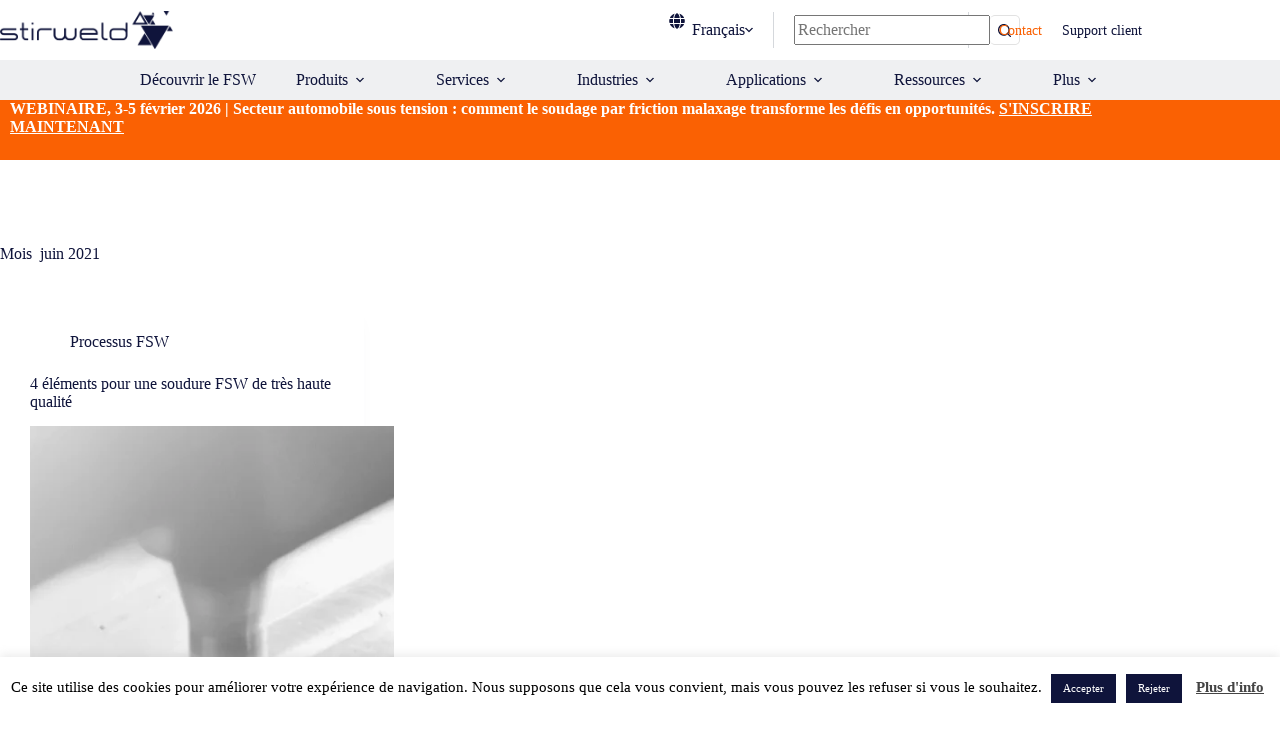

--- FILE ---
content_type: text/html; charset=UTF-8
request_url: https://stirweld.com/2021/06/
body_size: 45484
content:
<!doctype html>
<html lang="fr-FR" prefix="og: https://ogp.me/ns#">
<head>
	
	<meta charset="UTF-8">
	<meta name="viewport" content="width=device-width, initial-scale=1, maximum-scale=5, viewport-fit=cover">
	<link rel="profile" href="https://gmpg.org/xfn/11">

	<link rel="alternate" href="https://stirweld.com/2021/06/" hreflang="fr" />
<link rel="alternate" href="https://stirweld.com/en/2021/06/" hreflang="en" />
<link rel="alternate" href="https://stirweld.com/es/2021/06/" hreflang="es" />
<link rel="alternate" hreflang="fr-FR" href="https://stirweld.com/" />
<link rel="alternate" hreflang="en-US" href="https://stirweld.com/en/home-2/" />
<link rel="alternate" hreflang="de-DE" href="https://stirweld.com/de/unternehmen/" />
<link rel="alternate" hreflang="es-ES" href="https://stirweld.com/es/inicio/" />
<link rel="alternate" hreflang="it-IT" href="https://stirweld.com/it/home/" />
<link rel="alternate" hreflang="ko-KR" href="https://stirweld.com/ko/%ed%99%88/" />
<link rel="alternate" hreflang="x-default" href="https://stirweld.com/" />

<!-- Optimisation des moteurs de recherche par Rank Math - https://rankmath.com/ -->
<title>juin 2021 - Stirweld</title>
<meta name="robots" content="follow, noindex"/>
<meta property="og:locale" content="fr_FR" />
<meta property="og:type" content="article" />
<meta property="og:title" content="juin 2021 - Stirweld" />
<meta property="og:url" content="https://stirweld.com/2021/06/" />
<meta property="og:site_name" content="Stirweld" />
<meta name="twitter:card" content="summary_large_image" />
<script type="application/ld+json" class="rank-math-schema">{"@context":"https://schema.org","@graph":[{"@type":"Place","@id":"https://stirweld.com/#place","address":{"@type":"PostalAddress","streetAddress":"2791 Research Drive","postalCode":"MI 48309","addressRegion":"Rochester Hills","addressCountry":"USA","addressLocality":"Research Drive"}},{"@type":"LocalBusiness","@id":"https://stirweld.com/#organization","name":"STIRWELD","url":"https://stirweld.com/en/home-2/","email":"contact@stirweld.com","address":{"@type":"PostalAddress","streetAddress":"2791 Research Drive","postalCode":"MI 48309","addressRegion":"Rochester Hills","addressCountry":"USA","addressLocality":"Research Drive"},"logo":{"@type":"ImageObject","@id":"https://stirweld.com/#logo","url":"https://stirweld.com/wp-content/uploads/2025/10/Stirweld-1536x338-1.webp","contentUrl":"https://stirweld.com/wp-content/uploads/2025/10/Stirweld-1536x338-1.webp","caption":"Stirweld","inLanguage":"fr-FR","width":"1536","height":"338"},"openingHours":["Monday,Tuesday,Wednesday,Thursday,Friday,Saturday,Sunday 09:00-17:00"],"description":"Stirweld provides cost-effective Friction Stir Welding (FSW) solutions and training for aluminium and bimaterial assemblies, enabling industries worldwide to integrate advanced hybrid welding technology through CNC machines or robots.","location":{"@id":"https://stirweld.com/#place"},"image":{"@id":"https://stirweld.com/#logo"},"telephone":"+1-248-206-0501"},{"@type":"WebSite","@id":"https://stirweld.com/#website","url":"https://stirweld.com","name":"Stirweld","publisher":{"@id":"https://stirweld.com/#organization"},"inLanguage":"fr-FR"},{"@type":"BreadcrumbList","@id":"https://stirweld.com/2021/06/#breadcrumb","itemListElement":[{"@type":"ListItem","position":"1","item":{"@id":"https://stirweld.com","name":"Initial"}},{"@type":"ListItem","position":"2","item":{"@id":"https://stirweld.com/2021/","name":"Archivos para"}},{"@type":"ListItem","position":"3","item":{"@id":"https://stirweld.com/2021/06/","name":"Archivos para"}}]},{"@type":"CollectionPage","@id":"https://stirweld.com/2021/06/#webpage","url":"https://stirweld.com/2021/06/","name":"juin 2021 - Stirweld","isPartOf":{"@id":"https://stirweld.com/#website"},"inLanguage":"fr-FR","breadcrumb":{"@id":"https://stirweld.com/2021/06/#breadcrumb"}}]}</script>
<!-- /Extension Rank Math WordPress SEO -->

<link rel='dns-prefetch' href='//cdn.jsdelivr.net' />
<link rel='dns-prefetch' href='//fonts.googleapis.com' />
<link rel='dns-prefetch' href='//use.fontawesome.com' />
<link href='https://fonts.gstatic.com' crossorigin rel='preconnect' />
<link rel="alternate" type="application/rss+xml" title="Stirweld &raquo; Flux" href="https://stirweld.com/feed/" />
<link rel="alternate" type="application/rss+xml" title="Stirweld &raquo; Flux des commentaires" href="https://stirweld.com/comments/feed/" />
		<!-- This site uses the Google Analytics by MonsterInsights plugin v9.11.1 - Using Analytics tracking - https://www.monsterinsights.com/ -->
							<script src="//www.googletagmanager.com/gtag/js?id=G-EDFFPBF690"  data-cfasync="false" data-wpfc-render="false" async></script>
			<script data-cfasync="false" data-wpfc-render="false">
				var mi_version = '9.11.1';
				var mi_track_user = true;
				var mi_no_track_reason = '';
								var MonsterInsightsDefaultLocations = {"page_location":"https:\/\/stirweld.com\/2021\/06\/"};
								if ( typeof MonsterInsightsPrivacyGuardFilter === 'function' ) {
					var MonsterInsightsLocations = (typeof MonsterInsightsExcludeQuery === 'object') ? MonsterInsightsPrivacyGuardFilter( MonsterInsightsExcludeQuery ) : MonsterInsightsPrivacyGuardFilter( MonsterInsightsDefaultLocations );
				} else {
					var MonsterInsightsLocations = (typeof MonsterInsightsExcludeQuery === 'object') ? MonsterInsightsExcludeQuery : MonsterInsightsDefaultLocations;
				}

								var disableStrs = [
										'ga-disable-G-EDFFPBF690',
									];

				/* Function to detect opted out users */
				function __gtagTrackerIsOptedOut() {
					for (var index = 0; index < disableStrs.length; index++) {
						if (document.cookie.indexOf(disableStrs[index] + '=true') > -1) {
							return true;
						}
					}

					return false;
				}

				/* Disable tracking if the opt-out cookie exists. */
				if (__gtagTrackerIsOptedOut()) {
					for (var index = 0; index < disableStrs.length; index++) {
						window[disableStrs[index]] = true;
					}
				}

				/* Opt-out function */
				function __gtagTrackerOptout() {
					for (var index = 0; index < disableStrs.length; index++) {
						document.cookie = disableStrs[index] + '=true; expires=Thu, 31 Dec 2099 23:59:59 UTC; path=/';
						window[disableStrs[index]] = true;
					}
				}

				if ('undefined' === typeof gaOptout) {
					function gaOptout() {
						__gtagTrackerOptout();
					}
				}
								window.dataLayer = window.dataLayer || [];

				window.MonsterInsightsDualTracker = {
					helpers: {},
					trackers: {},
				};
				if (mi_track_user) {
					function __gtagDataLayer() {
						dataLayer.push(arguments);
					}

					function __gtagTracker(type, name, parameters) {
						if (!parameters) {
							parameters = {};
						}

						if (parameters.send_to) {
							__gtagDataLayer.apply(null, arguments);
							return;
						}

						if (type === 'event') {
														parameters.send_to = monsterinsights_frontend.v4_id;
							var hookName = name;
							if (typeof parameters['event_category'] !== 'undefined') {
								hookName = parameters['event_category'] + ':' + name;
							}

							if (typeof MonsterInsightsDualTracker.trackers[hookName] !== 'undefined') {
								MonsterInsightsDualTracker.trackers[hookName](parameters);
							} else {
								__gtagDataLayer('event', name, parameters);
							}
							
						} else {
							__gtagDataLayer.apply(null, arguments);
						}
					}

					__gtagTracker('js', new Date());
					__gtagTracker('set', {
						'developer_id.dZGIzZG': true,
											});
					if ( MonsterInsightsLocations.page_location ) {
						__gtagTracker('set', MonsterInsightsLocations);
					}
										__gtagTracker('config', 'G-EDFFPBF690', {"forceSSL":"true","link_attribution":"true"} );
										window.gtag = __gtagTracker;										(function () {
						/* https://developers.google.com/analytics/devguides/collection/analyticsjs/ */
						/* ga and __gaTracker compatibility shim. */
						var noopfn = function () {
							return null;
						};
						var newtracker = function () {
							return new Tracker();
						};
						var Tracker = function () {
							return null;
						};
						var p = Tracker.prototype;
						p.get = noopfn;
						p.set = noopfn;
						p.send = function () {
							var args = Array.prototype.slice.call(arguments);
							args.unshift('send');
							__gaTracker.apply(null, args);
						};
						var __gaTracker = function () {
							var len = arguments.length;
							if (len === 0) {
								return;
							}
							var f = arguments[len - 1];
							if (typeof f !== 'object' || f === null || typeof f.hitCallback !== 'function') {
								if ('send' === arguments[0]) {
									var hitConverted, hitObject = false, action;
									if ('event' === arguments[1]) {
										if ('undefined' !== typeof arguments[3]) {
											hitObject = {
												'eventAction': arguments[3],
												'eventCategory': arguments[2],
												'eventLabel': arguments[4],
												'value': arguments[5] ? arguments[5] : 1,
											}
										}
									}
									if ('pageview' === arguments[1]) {
										if ('undefined' !== typeof arguments[2]) {
											hitObject = {
												'eventAction': 'page_view',
												'page_path': arguments[2],
											}
										}
									}
									if (typeof arguments[2] === 'object') {
										hitObject = arguments[2];
									}
									if (typeof arguments[5] === 'object') {
										Object.assign(hitObject, arguments[5]);
									}
									if ('undefined' !== typeof arguments[1].hitType) {
										hitObject = arguments[1];
										if ('pageview' === hitObject.hitType) {
											hitObject.eventAction = 'page_view';
										}
									}
									if (hitObject) {
										action = 'timing' === arguments[1].hitType ? 'timing_complete' : hitObject.eventAction;
										hitConverted = mapArgs(hitObject);
										__gtagTracker('event', action, hitConverted);
									}
								}
								return;
							}

							function mapArgs(args) {
								var arg, hit = {};
								var gaMap = {
									'eventCategory': 'event_category',
									'eventAction': 'event_action',
									'eventLabel': 'event_label',
									'eventValue': 'event_value',
									'nonInteraction': 'non_interaction',
									'timingCategory': 'event_category',
									'timingVar': 'name',
									'timingValue': 'value',
									'timingLabel': 'event_label',
									'page': 'page_path',
									'location': 'page_location',
									'title': 'page_title',
									'referrer' : 'page_referrer',
								};
								for (arg in args) {
																		if (!(!args.hasOwnProperty(arg) || !gaMap.hasOwnProperty(arg))) {
										hit[gaMap[arg]] = args[arg];
									} else {
										hit[arg] = args[arg];
									}
								}
								return hit;
							}

							try {
								f.hitCallback();
							} catch (ex) {
							}
						};
						__gaTracker.create = newtracker;
						__gaTracker.getByName = newtracker;
						__gaTracker.getAll = function () {
							return [];
						};
						__gaTracker.remove = noopfn;
						__gaTracker.loaded = true;
						window['__gaTracker'] = __gaTracker;
					})();
									} else {
										console.log("");
					(function () {
						function __gtagTracker() {
							return null;
						}

						window['__gtagTracker'] = __gtagTracker;
						window['gtag'] = __gtagTracker;
					})();
									}
			</script>
							<!-- / Google Analytics by MonsterInsights -->
		<style id='wp-img-auto-sizes-contain-inline-css'>
img:is([sizes=auto i],[sizes^="auto," i]){contain-intrinsic-size:3000px 1500px}
/*# sourceURL=wp-img-auto-sizes-contain-inline-css */
</style>
<link rel='stylesheet' id='blocksy-dynamic-global-css' href='https://stirweld.com/wp-content/uploads/blocksy/css/global.css?ver=63734' media='all' />
<link rel='stylesheet' id='ugb-style-css-css' href='https://stirweld.com/wp-content/plugins/stackable-ultimate-gutenberg-blocks-premium/dist/frontend_blocks.css?ver=3.19.5' media='all' />
<style id='ugb-style-css-inline-css'>
:root {--stk-block-width-default-detected: 1290px;}
#start-resizable-editor-section{display:none}@media only screen and (min-width:1000px){:where(.has-text-align-left) .stk-block-divider{--stk-dots-margin-left:0;--stk-dots-margin-right:auto}:where(.has-text-align-right) .stk-block-divider{--stk-dots-margin-right:0;--stk-dots-margin-left:auto}:where(.has-text-align-center) .stk-block-divider{--stk-dots-margin-right:auto;--stk-dots-margin-left:auto}.stk-block.stk-block-divider.has-text-align-center{--stk-dots-margin-right:auto;--stk-dots-margin-left:auto}.stk-block.stk-block-divider.has-text-align-right{--stk-dots-margin-right:0;--stk-dots-margin-left:auto}.stk-block.stk-block-divider.has-text-align-left{--stk-dots-margin-left:0;--stk-dots-margin-right:auto}.stk-block-feature>*>.stk-row{flex-wrap:var(--stk-feature-flex-wrap,nowrap)}.stk-row{flex-wrap:nowrap}.stk--hide-desktop,.stk--hide-desktop.stk-block{display:none!important}}@media only screen and (min-width:690px){:where(body:not(.wp-admin) .stk-block-column:first-child:nth-last-child(2)){flex:1 1 calc(50% - var(--stk-column-gap, 0px)*1/2)!important}:where(body:not(.wp-admin) .stk-block-column:nth-child(2):last-child){flex:1 1 calc(50% - var(--stk-column-gap, 0px)*1/2)!important}:where(body:not(.wp-admin) .stk-block-column:first-child:nth-last-child(3)){flex:1 1 calc(33.33333% - var(--stk-column-gap, 0px)*2/3)!important}:where(body:not(.wp-admin) .stk-block-column:nth-child(2):nth-last-child(2)){flex:1 1 calc(33.33333% - var(--stk-column-gap, 0px)*2/3)!important}:where(body:not(.wp-admin) .stk-block-column:nth-child(3):last-child){flex:1 1 calc(33.33333% - var(--stk-column-gap, 0px)*2/3)!important}:where(body:not(.wp-admin) .stk-block-column:first-child:nth-last-child(4)){flex:1 1 calc(25% - var(--stk-column-gap, 0px)*3/4)!important}:where(body:not(.wp-admin) .stk-block-column:nth-child(2):nth-last-child(3)){flex:1 1 calc(25% - var(--stk-column-gap, 0px)*3/4)!important}:where(body:not(.wp-admin) .stk-block-column:nth-child(3):nth-last-child(2)){flex:1 1 calc(25% - var(--stk-column-gap, 0px)*3/4)!important}:where(body:not(.wp-admin) .stk-block-column:nth-child(4):last-child){flex:1 1 calc(25% - var(--stk-column-gap, 0px)*3/4)!important}:where(body:not(.wp-admin) .stk-block-column:first-child:nth-last-child(5)){flex:1 1 calc(20% - var(--stk-column-gap, 0px)*4/5)!important}:where(body:not(.wp-admin) .stk-block-column:nth-child(2):nth-last-child(4)){flex:1 1 calc(20% - var(--stk-column-gap, 0px)*4/5)!important}:where(body:not(.wp-admin) .stk-block-column:nth-child(3):nth-last-child(3)){flex:1 1 calc(20% - var(--stk-column-gap, 0px)*4/5)!important}:where(body:not(.wp-admin) .stk-block-column:nth-child(4):nth-last-child(2)){flex:1 1 calc(20% - var(--stk-column-gap, 0px)*4/5)!important}:where(body:not(.wp-admin) .stk-block-column:nth-child(5):last-child){flex:1 1 calc(20% - var(--stk-column-gap, 0px)*4/5)!important}:where(body:not(.wp-admin) .stk-block-column:first-child:nth-last-child(6)){flex:1 1 calc(16.66667% - var(--stk-column-gap, 0px)*5/6)!important}:where(body:not(.wp-admin) .stk-block-column:nth-child(2):nth-last-child(5)){flex:1 1 calc(16.66667% - var(--stk-column-gap, 0px)*5/6)!important}:where(body:not(.wp-admin) .stk-block-column:nth-child(3):nth-last-child(4)){flex:1 1 calc(16.66667% - var(--stk-column-gap, 0px)*5/6)!important}:where(body:not(.wp-admin) .stk-block-column:nth-child(4):nth-last-child(3)){flex:1 1 calc(16.66667% - var(--stk-column-gap, 0px)*5/6)!important}:where(body:not(.wp-admin) .stk-block-column:nth-child(5):nth-last-child(2)){flex:1 1 calc(16.66667% - var(--stk-column-gap, 0px)*5/6)!important}:where(body:not(.wp-admin) .stk-block-column:nth-child(6):last-child){flex:1 1 calc(16.66667% - var(--stk-column-gap, 0px)*5/6)!important}.stk-block-tabs>.stk-inner-blocks.stk-block-tabs--vertical{grid-template-columns:auto 1fr auto}.stk-block-tabs>.stk-inner-blocks.stk-block-tabs--vertical>.stk-block-tab-labels:first-child{grid-column:1/2}.stk-block-tabs>.stk-inner-blocks.stk-block-tabs--vertical>.stk-block-tab-content:last-child{grid-column:2/4}.stk-block-tabs>.stk-inner-blocks.stk-block-tabs--vertical>.stk-block-tab-content:first-child{grid-column:1/3}.stk-block-tabs>.stk-inner-blocks.stk-block-tabs--vertical>.stk-block-tab-labels:last-child{grid-column:3/4}.stk-block .stk-block.aligncenter,.stk-block-carousel:is(.aligncenter,.alignwide,.alignfull)>:where(.stk-block-carousel__content-wrapper)>.stk-content-align:not(.alignwide):not(.alignfull),.stk-block:is(.aligncenter,.alignwide,.alignfull)>.stk-content-align:not(.alignwide):not(.alignfull){margin-left:auto;margin-right:auto;max-width:var(--stk-block-default-width,var(--stk-block-width-default-detected,900px));width:100%}.stk-block .stk-block.alignwide,.stk-block-carousel:is(.aligncenter,.alignwide,.alignfull)>:where(.stk-block-carousel__content-wrapper)>.stk-content-align.alignwide,.stk-block:is(.aligncenter,.alignwide,.alignfull)>.stk-content-align.alignwide{margin-left:auto;margin-right:auto;max-width:var(--stk-block-wide-width,var(--stk-block-width-wide-detected,80vw));width:100%}.stk-row.stk-columns-2>.stk-column{flex:1 1 50%;max-width:50%}.stk-row.stk-columns-3>.stk-column{flex:1 1 33.3333333333%;max-width:33.3333333333%}.stk-row.stk-columns-4>.stk-column{flex:1 1 25%;max-width:25%}.stk-row.stk-columns-5>.stk-column{flex:1 1 20%;max-width:20%}.stk-row.stk-columns-6>.stk-column{flex:1 1 16.6666666667%;max-width:16.6666666667%}.stk-row.stk-columns-7>.stk-column{flex:1 1 14.2857142857%;max-width:14.2857142857%}.stk-row.stk-columns-8>.stk-column{flex:1 1 12.5%;max-width:12.5%}.stk-row.stk-columns-9>.stk-column{flex:1 1 11.1111111111%;max-width:11.1111111111%}.stk-row.stk-columns-10>.stk-column{flex:1 1 10%;max-width:10%}}@media only screen and (min-width:690px) and (max-width:999px){.stk-button-group:is(.stk--collapse-on-tablet)>.block-editor-inner-blocks>.block-editor-block-list__layout>[data-block]{margin-inline-end:var(--stk-alignment-margin-right);margin-inline-start:var(--stk-alignment-margin-left)}:where(.has-text-align-left-tablet) .stk-block-divider{--stk-dots-margin-left:0;--stk-dots-margin-right:auto}:where(.has-text-align-right-tablet) .stk-block-divider{--stk-dots-margin-right:0;--stk-dots-margin-left:auto}:where(.has-text-align-center-tablet) .stk-block-divider{--stk-dots-margin-right:auto;--stk-dots-margin-left:auto}.stk--hide-tablet,.stk--hide-tablet.stk-block{display:none!important}.stk-button-group:is(.stk--collapse-on-tablet) .stk-block:is(.stk-block-button,.stk-block-icon-button){margin-inline-end:var(--stk-alignment-margin-right);margin-inline-start:var(--stk-alignment-margin-left)}}@media only screen and (max-width:999px){.stk-block-button{min-width:-moz-fit-content;min-width:fit-content}.stk-block.stk-block-divider.has-text-align-center-tablet{--stk-dots-margin-right:auto;--stk-dots-margin-left:auto}.stk-block.stk-block-divider.has-text-align-right-tablet{--stk-dots-margin-right:0;--stk-dots-margin-left:auto}.stk-block.stk-block-divider.has-text-align-left-tablet{--stk-dots-margin-left:0;--stk-dots-margin-right:auto}.stk-block-timeline.stk-block-timeline__ios-polyfill{--fixed-bg:linear-gradient(to bottom,var(--line-accent-bg-color,#000) 0,var(--line-accent-bg-color-2,#000) var(--line-accent-bg-location,50%))}.has-text-align-center-tablet{--stk-alignment-padding-left:0;--stk-alignment-justify-content:center;--stk-alignment-text-align:center;--stk-alignment-margin-left:auto;--stk-alignment-margin-right:auto;text-align:var(--stk-alignment-text-align,start)}.has-text-align-left-tablet{--stk-alignment-justify-content:flex-start;--stk-alignment-text-align:start;--stk-alignment-margin-left:0;--stk-alignment-margin-right:auto;text-align:var(--stk-alignment-text-align,start)}.has-text-align-right-tablet{--stk-alignment-justify-content:flex-end;--stk-alignment-text-align:end;--stk-alignment-margin-left:auto;--stk-alignment-margin-right:0;text-align:var(--stk-alignment-text-align,start)}.has-text-align-justify-tablet{--stk-alignment-text-align:justify}.has-text-align-space-between-tablet{--stk-alignment-justify-content:space-between}.has-text-align-space-around-tablet{--stk-alignment-justify-content:space-around}.has-text-align-space-evenly-tablet{--stk-alignment-justify-content:space-evenly}}@media only screen and (max-width:689px){.stk-button-group:is(.stk--collapse-on-mobile)>.block-editor-inner-blocks>.block-editor-block-list__layout>[data-block],.stk-button-group:is(.stk--collapse-on-tablet)>.block-editor-inner-blocks>.block-editor-block-list__layout>[data-block]{margin-inline-end:var(--stk-alignment-margin-right);margin-inline-start:var(--stk-alignment-margin-left)}.stk-block-carousel.stk--hide-mobile-arrows>.stk-block-carousel__content-wrapper>*>.stk-block-carousel__buttons,.stk-block-carousel.stk--hide-mobile-dots>.stk-block-carousel__content-wrapper>.stk-block-carousel__dots{display:none}:where(.has-text-align-left-mobile) .stk-block-divider{--stk-dots-margin-left:0;--stk-dots-margin-right:auto}:where(.has-text-align-right-mobile) .stk-block-divider{--stk-dots-margin-right:0;--stk-dots-margin-left:auto}:where(.has-text-align-center-mobile) .stk-block-divider{--stk-dots-margin-right:auto;--stk-dots-margin-left:auto}.stk-block.stk-block-divider.has-text-align-center-mobile{--stk-dots-margin-right:auto;--stk-dots-margin-left:auto}.stk-block.stk-block-divider.has-text-align-right-mobile{--stk-dots-margin-right:0;--stk-dots-margin-left:auto}.stk-block.stk-block-divider.has-text-align-left-mobile{--stk-dots-margin-left:0;--stk-dots-margin-right:auto}.stk-block.stk-block-feature:is(.is-style-default,.is-style-horizontal)>.stk-container>.stk-inner-blocks.stk-block-content{flex-direction:column-reverse}.stk-block-posts{--stk-columns:1}.stk-block-tab-labels:not(.stk-block-tab-labels--wrap-mobile){overflow-x:auto!important;width:100%}.stk-block-tab-labels:not(.stk-block-tab-labels--wrap-mobile)::-webkit-scrollbar{height:0!important}.stk-block-tab-labels:not(.stk-block-tab-labels--wrap-mobile) .stk-block-tab-labels__wrapper{flex-wrap:nowrap;min-width:-webkit-fill-available;min-width:fill-available;width:max-content}.stk-block-tabs>.stk-inner-blocks{grid-template-columns:1fr}.stk-block-tabs>.stk-inner-blocks>.stk-block-tab-labels:last-child{grid-row:1/2}.stk-block.stk-block-timeline{--content-line:0!important;padding-top:0}.stk-block-timeline>.stk-inner-blocks{align-items:flex-start;grid-template-columns:var(--line-dot-size,16px) 1fr;grid-template-rows:auto 1fr;padding-left:16px}.stk-block-timeline>.stk-inner-blocks:after{inset-inline-start:calc(var(--line-dot-size, 16px)/2 - var(--line-bg-width, 3px)/2 + 16px)}.stk-block-timeline .stk-block-timeline__middle{inset-block-start:8px;inset-inline-start:16px;position:absolute}.stk-block-timeline .stk-block-timeline__content{grid-column:2/3;grid-row:2/3;text-align:start}.stk-block-timeline .stk-block-timeline__date{grid-column:2/3;grid-row:1/2;text-align:start}.stk-block-timeline>.stk-inner-blocks:after{bottom:calc(100% - var(--line-dot-size, 16px)/2 - .5em);top:calc(var(--line-dot-size, 16px)/2 + .5em)}.stk-block-timeline+.stk-block-timeline>.stk-inner-blocks:after{top:-16px}:root{--stk-block-margin-bottom:16px;--stk-column-margin:8px;--stk-container-padding:24px;--stk-container-padding-large:32px 24px;--stk-container-padding-small:8px 24px;--stk-block-background-padding:16px}.stk-block .stk-block:is(.aligncenter,.alignwide),.stk-block:is(.aligncenter,.alignwide,.alignfull)>.stk-content-align.alignwide,.stk-block:is(.aligncenter,.alignwide,.alignfull)>.stk-content-align:not(.alignwide):not(.alignfull){width:100%}.stk-column{flex:1 1 100%;max-width:100%}.stk--hide-mobile,.stk--hide-mobile.stk-block{display:none!important}.stk-button-group:is(.stk--collapse-on-mobile) .stk-block:is(.stk-block-button,.stk-block-icon-button),.stk-button-group:is(.stk--collapse-on-tablet) .stk-block:is(.stk-block-button,.stk-block-icon-button){margin-inline-end:var(--stk-alignment-margin-right);margin-inline-start:var(--stk-alignment-margin-left)}.has-text-align-center-mobile{--stk-alignment-padding-left:0;--stk-alignment-justify-content:center;--stk-alignment-text-align:center;--stk-alignment-margin-left:auto;--stk-alignment-margin-right:auto;text-align:var(--stk-alignment-text-align,start)}.has-text-align-left-mobile{--stk-alignment-justify-content:flex-start;--stk-alignment-text-align:start;--stk-alignment-margin-left:0;--stk-alignment-margin-right:auto;text-align:var(--stk-alignment-text-align,start)}.has-text-align-right-mobile{--stk-alignment-justify-content:flex-end;--stk-alignment-text-align:end;--stk-alignment-margin-left:auto;--stk-alignment-margin-right:0;text-align:var(--stk-alignment-text-align,start)}.has-text-align-justify-mobile{--stk-alignment-text-align:justify}.has-text-align-space-between-mobile{--stk-alignment-justify-content:space-between}.has-text-align-space-around-mobile{--stk-alignment-justify-content:space-around}.has-text-align-space-evenly-mobile{--stk-alignment-justify-content:space-evenly}.entry-content .stk-block.stk-has-top-separator{padding-top:23vw}.entry-content .stk-block.stk-has-bottom-separator{padding-bottom:23vw}.entry-content .stk-block .stk-separator__wrapper{height:23vw}}#end-resizable-editor-section{display:none}
/*# sourceURL=ugb-style-css-inline-css */
</style>
<style id='ugb-style-css-nodep-inline-css'>
/* Global Color Schemes (background-scheme-default-3) */
.stk--background-scheme--scheme-default-3{--stk-block-background-color:#0f0e17;--stk-heading-color:#fffffe;--stk-text-color:#fffffe;--stk-link-color:#f00069;--stk-accent-color:#f00069;--stk-subtitle-color:#f00069;--stk-button-background-color:#f00069;--stk-button-text-color:#fffffe;--stk-button-outline-color:#fffffe;}
/* Global Color Schemes (container-scheme-default-3) */
.stk--container-scheme--scheme-default-3{--stk-container-background-color:#0f0e17;--stk-heading-color:#fffffe;--stk-text-color:#fffffe;--stk-link-color:#f00069;--stk-accent-color:#f00069;--stk-subtitle-color:#f00069;--stk-button-background-color:#f00069;--stk-button-text-color:#fffffe;--stk-button-outline-color:#fffffe;}
/* Global Preset Controls */
:root{--stk--preset--font-size--small:var(--wp--preset--font-size--small);--stk--preset--font-size--medium:var(--wp--preset--font-size--medium);--stk--preset--font-size--large:var(--wp--preset--font-size--large);--stk--preset--font-size--x-large:var(--wp--preset--font-size--x-large);--stk--preset--font-size--xx-large:var(--wp--preset--font-size--xx-large);--stk--preset--spacing--20:var(--wp--preset--spacing--20);--stk--preset--spacing--30:var(--wp--preset--spacing--30);--stk--preset--spacing--40:var(--wp--preset--spacing--40);--stk--preset--spacing--50:var(--wp--preset--spacing--50);--stk--preset--spacing--60:var(--wp--preset--spacing--60);--stk--preset--spacing--70:var(--wp--preset--spacing--70);--stk--preset--spacing--80:var(--wp--preset--spacing--80);}
/*# sourceURL=ugb-style-css-nodep-inline-css */
</style>
<link rel='stylesheet' id='bootstrap-css' href='https://cdn.jsdelivr.net/npm/bootstrap@5.2.0/dist/css/bootstrap.min.css?ver=5.2.0' media='all' />
<link rel='stylesheet' id='wp-block-library-css' href='https://stirweld.com/wp-includes/css/dist/block-library/style.min.css?ver=6.9' media='all' />
<link rel='stylesheet' id='ugb-style-css-premium-css' href='https://stirweld.com/wp-content/plugins/stackable-ultimate-gutenberg-blocks-premium/dist/frontend_blocks__premium_only.css?ver=3.19.5' media='all' />
<link rel='stylesheet' id='wp-components-css' href='https://stirweld.com/wp-includes/css/dist/components/style.min.css?ver=6.9' media='all' />
<link rel='stylesheet' id='wp-preferences-css' href='https://stirweld.com/wp-includes/css/dist/preferences/style.min.css?ver=6.9' media='all' />
<link rel='stylesheet' id='wp-block-editor-css' href='https://stirweld.com/wp-includes/css/dist/block-editor/style.min.css?ver=6.9' media='all' />
<link rel='stylesheet' id='popup-maker-block-library-style-css' href='https://stirweld.com/wp-content/plugins/popup-maker/dist/packages/block-library-style.css?ver=dbea705cfafe089d65f1' media='all' />
<link rel='stylesheet' id='fontawesome-free-css' href='https://stirweld.com/wp-content/plugins/getwid/vendors/fontawesome-free/css/all.min.css?ver=5.5.0' media='all' />
<link rel='stylesheet' id='slick-css' href='https://stirweld.com/wp-content/plugins/getwid/vendors/slick/slick/slick.min.css?ver=1.9.0' media='all' />
<link rel='stylesheet' id='slick-theme-css' href='https://stirweld.com/wp-content/plugins/getwid/vendors/slick/slick/slick-theme.min.css?ver=1.9.0' media='all' />
<link rel='stylesheet' id='mp-fancybox-css' href='https://stirweld.com/wp-content/plugins/getwid/vendors/mp-fancybox/jquery.fancybox.min.css?ver=3.5.7-mp.1' media='all' />
<link rel='stylesheet' id='getwid-blocks-css' href='https://stirweld.com/wp-content/plugins/getwid/assets/css/blocks.style.css?ver=2.1.3' media='all' />
<style id='getwid-blocks-inline-css'>
.wp-block-getwid-section .wp-block-getwid-section__wrapper .wp-block-getwid-section__inner-wrapper{max-width: 1290px;}
/*# sourceURL=getwid-blocks-inline-css */
</style>
<style id='global-styles-inline-css'>
:root{--wp--preset--aspect-ratio--square: 1;--wp--preset--aspect-ratio--4-3: 4/3;--wp--preset--aspect-ratio--3-4: 3/4;--wp--preset--aspect-ratio--3-2: 3/2;--wp--preset--aspect-ratio--2-3: 2/3;--wp--preset--aspect-ratio--16-9: 16/9;--wp--preset--aspect-ratio--9-16: 9/16;--wp--preset--color--black: #000000;--wp--preset--color--cyan-bluish-gray: #abb8c3;--wp--preset--color--white: #ffffff;--wp--preset--color--pale-pink: #f78da7;--wp--preset--color--vivid-red: #cf2e2e;--wp--preset--color--luminous-vivid-orange: #ff6900;--wp--preset--color--luminous-vivid-amber: #fcb900;--wp--preset--color--light-green-cyan: #7bdcb5;--wp--preset--color--vivid-green-cyan: #00d084;--wp--preset--color--pale-cyan-blue: #8ed1fc;--wp--preset--color--vivid-cyan-blue: #0693e3;--wp--preset--color--vivid-purple: #9b51e0;--wp--preset--color--palette-color-1: var(--theme-palette-color-1, #0f143b);--wp--preset--color--palette-color-2: var(--theme-palette-color-2, #fa6103);--wp--preset--color--palette-color-3: var(--theme-palette-color-3, #00C7F4);--wp--preset--color--palette-color-4: var(--theme-palette-color-4, #eff0f2);--wp--preset--color--palette-color-5: var(--theme-palette-color-5, #fec09a);--wp--preset--color--palette-color-6: var(--theme-palette-color-6, #caf5ff);--wp--preset--color--palette-color-7: var(--theme-palette-color-7, #ffffff);--wp--preset--color--palette-color-8: var(--theme-palette-color-8, rgba(0, 0, 0, 0));--wp--preset--gradient--vivid-cyan-blue-to-vivid-purple: linear-gradient(135deg,rgb(6,147,227) 0%,rgb(155,81,224) 100%);--wp--preset--gradient--light-green-cyan-to-vivid-green-cyan: linear-gradient(135deg,rgb(122,220,180) 0%,rgb(0,208,130) 100%);--wp--preset--gradient--luminous-vivid-amber-to-luminous-vivid-orange: linear-gradient(135deg,rgb(252,185,0) 0%,rgb(255,105,0) 100%);--wp--preset--gradient--luminous-vivid-orange-to-vivid-red: linear-gradient(135deg,rgb(255,105,0) 0%,rgb(207,46,46) 100%);--wp--preset--gradient--very-light-gray-to-cyan-bluish-gray: linear-gradient(135deg,rgb(238,238,238) 0%,rgb(169,184,195) 100%);--wp--preset--gradient--cool-to-warm-spectrum: linear-gradient(135deg,rgb(74,234,220) 0%,rgb(151,120,209) 20%,rgb(207,42,186) 40%,rgb(238,44,130) 60%,rgb(251,105,98) 80%,rgb(254,248,76) 100%);--wp--preset--gradient--blush-light-purple: linear-gradient(135deg,rgb(255,206,236) 0%,rgb(152,150,240) 100%);--wp--preset--gradient--blush-bordeaux: linear-gradient(135deg,rgb(254,205,165) 0%,rgb(254,45,45) 50%,rgb(107,0,62) 100%);--wp--preset--gradient--luminous-dusk: linear-gradient(135deg,rgb(255,203,112) 0%,rgb(199,81,192) 50%,rgb(65,88,208) 100%);--wp--preset--gradient--pale-ocean: linear-gradient(135deg,rgb(255,245,203) 0%,rgb(182,227,212) 50%,rgb(51,167,181) 100%);--wp--preset--gradient--electric-grass: linear-gradient(135deg,rgb(202,248,128) 0%,rgb(113,206,126) 100%);--wp--preset--gradient--midnight: linear-gradient(135deg,rgb(2,3,129) 0%,rgb(40,116,252) 100%);--wp--preset--gradient--juicy-peach: linear-gradient(to right, #ffecd2 0%, #fcb69f 100%);--wp--preset--gradient--young-passion: linear-gradient(to right, #ff8177 0%, #ff867a 0%, #ff8c7f 21%, #f99185 52%, #cf556c 78%, #b12a5b 100%);--wp--preset--gradient--true-sunset: linear-gradient(to right, #fa709a 0%, #fee140 100%);--wp--preset--gradient--morpheus-den: linear-gradient(to top, #30cfd0 0%, #330867 100%);--wp--preset--gradient--plum-plate: linear-gradient(135deg, #667eea 0%, #764ba2 100%);--wp--preset--gradient--aqua-splash: linear-gradient(15deg, #13547a 0%, #80d0c7 100%);--wp--preset--gradient--love-kiss: linear-gradient(to top, #ff0844 0%, #ffb199 100%);--wp--preset--gradient--new-retrowave: linear-gradient(to top, #3b41c5 0%, #a981bb 49%, #ffc8a9 100%);--wp--preset--gradient--plum-bath: linear-gradient(to top, #cc208e 0%, #6713d2 100%);--wp--preset--gradient--high-flight: linear-gradient(to right, #0acffe 0%, #495aff 100%);--wp--preset--gradient--teen-party: linear-gradient(-225deg, #FF057C 0%, #8D0B93 50%, #321575 100%);--wp--preset--gradient--fabled-sunset: linear-gradient(-225deg, #231557 0%, #44107A 29%, #FF1361 67%, #FFF800 100%);--wp--preset--gradient--arielle-smile: radial-gradient(circle 248px at center, #16d9e3 0%, #30c7ec 47%, #46aef7 100%);--wp--preset--gradient--itmeo-branding: linear-gradient(180deg, #2af598 0%, #009efd 100%);--wp--preset--gradient--deep-blue: linear-gradient(to right, #6a11cb 0%, #2575fc 100%);--wp--preset--gradient--strong-bliss: linear-gradient(to right, #f78ca0 0%, #f9748f 19%, #fd868c 60%, #fe9a8b 100%);--wp--preset--gradient--sweet-period: linear-gradient(to top, #3f51b1 0%, #5a55ae 13%, #7b5fac 25%, #8f6aae 38%, #a86aa4 50%, #cc6b8e 62%, #f18271 75%, #f3a469 87%, #f7c978 100%);--wp--preset--gradient--purple-division: linear-gradient(to top, #7028e4 0%, #e5b2ca 100%);--wp--preset--gradient--cold-evening: linear-gradient(to top, #0c3483 0%, #a2b6df 100%, #6b8cce 100%, #a2b6df 100%);--wp--preset--gradient--mountain-rock: linear-gradient(to right, #868f96 0%, #596164 100%);--wp--preset--gradient--desert-hump: linear-gradient(to top, #c79081 0%, #dfa579 100%);--wp--preset--gradient--ethernal-constance: linear-gradient(to top, #09203f 0%, #537895 100%);--wp--preset--gradient--happy-memories: linear-gradient(-60deg, #ff5858 0%, #f09819 100%);--wp--preset--gradient--grown-early: linear-gradient(to top, #0ba360 0%, #3cba92 100%);--wp--preset--gradient--morning-salad: linear-gradient(-225deg, #B7F8DB 0%, #50A7C2 100%);--wp--preset--gradient--night-call: linear-gradient(-225deg, #AC32E4 0%, #7918F2 48%, #4801FF 100%);--wp--preset--gradient--mind-crawl: linear-gradient(-225deg, #473B7B 0%, #3584A7 51%, #30D2BE 100%);--wp--preset--gradient--angel-care: linear-gradient(-225deg, #FFE29F 0%, #FFA99F 48%, #FF719A 100%);--wp--preset--gradient--juicy-cake: linear-gradient(to top, #e14fad 0%, #f9d423 100%);--wp--preset--gradient--rich-metal: linear-gradient(to right, #d7d2cc 0%, #304352 100%);--wp--preset--gradient--mole-hall: linear-gradient(-20deg, #616161 0%, #9bc5c3 100%);--wp--preset--gradient--cloudy-knoxville: linear-gradient(120deg, #fdfbfb 0%, #ebedee 100%);--wp--preset--gradient--soft-grass: linear-gradient(to top, #c1dfc4 0%, #deecdd 100%);--wp--preset--gradient--saint-petersburg: linear-gradient(135deg, #f5f7fa 0%, #c3cfe2 100%);--wp--preset--gradient--everlasting-sky: linear-gradient(135deg, #fdfcfb 0%, #e2d1c3 100%);--wp--preset--gradient--kind-steel: linear-gradient(-20deg, #e9defa 0%, #fbfcdb 100%);--wp--preset--gradient--over-sun: linear-gradient(60deg, #abecd6 0%, #fbed96 100%);--wp--preset--gradient--premium-white: linear-gradient(to top, #d5d4d0 0%, #d5d4d0 1%, #eeeeec 31%, #efeeec 75%, #e9e9e7 100%);--wp--preset--gradient--clean-mirror: linear-gradient(45deg, #93a5cf 0%, #e4efe9 100%);--wp--preset--gradient--wild-apple: linear-gradient(to top, #d299c2 0%, #fef9d7 100%);--wp--preset--gradient--snow-again: linear-gradient(to top, #e6e9f0 0%, #eef1f5 100%);--wp--preset--gradient--confident-cloud: linear-gradient(to top, #dad4ec 0%, #dad4ec 1%, #f3e7e9 100%);--wp--preset--gradient--glass-water: linear-gradient(to top, #dfe9f3 0%, white 100%);--wp--preset--gradient--perfect-white: linear-gradient(-225deg, #E3FDF5 0%, #FFE6FA 100%);--wp--preset--font-size--small: 13px;--wp--preset--font-size--medium: 20px;--wp--preset--font-size--large: clamp(22px, 1.375rem + ((1vw - 3.2px) * 0.625), 30px);--wp--preset--font-size--x-large: clamp(30px, 1.875rem + ((1vw - 3.2px) * 1.563), 50px);--wp--preset--font-size--xx-large: clamp(45px, 2.813rem + ((1vw - 3.2px) * 2.734), 80px);--wp--preset--spacing--20: 0.44rem;--wp--preset--spacing--30: 0.67rem;--wp--preset--spacing--40: 1rem;--wp--preset--spacing--50: 1.5rem;--wp--preset--spacing--60: 2.25rem;--wp--preset--spacing--70: 3.38rem;--wp--preset--spacing--80: 5.06rem;--wp--preset--shadow--natural: 6px 6px 9px rgba(0, 0, 0, 0.2);--wp--preset--shadow--deep: 12px 12px 50px rgba(0, 0, 0, 0.4);--wp--preset--shadow--sharp: 6px 6px 0px rgba(0, 0, 0, 0.2);--wp--preset--shadow--outlined: 6px 6px 0px -3px rgb(255, 255, 255), 6px 6px rgb(0, 0, 0);--wp--preset--shadow--crisp: 6px 6px 0px rgb(0, 0, 0);}:root { --wp--style--global--content-size: var(--theme-block-max-width);--wp--style--global--wide-size: var(--theme-block-wide-max-width); }:where(body) { margin: 0; }.wp-site-blocks > .alignleft { float: left; margin-right: 2em; }.wp-site-blocks > .alignright { float: right; margin-left: 2em; }.wp-site-blocks > .aligncenter { justify-content: center; margin-left: auto; margin-right: auto; }:where(.wp-site-blocks) > * { margin-block-start: var(--theme-content-spacing); margin-block-end: 0; }:where(.wp-site-blocks) > :first-child { margin-block-start: 0; }:where(.wp-site-blocks) > :last-child { margin-block-end: 0; }:root { --wp--style--block-gap: var(--theme-content-spacing); }:root :where(.is-layout-flow) > :first-child{margin-block-start: 0;}:root :where(.is-layout-flow) > :last-child{margin-block-end: 0;}:root :where(.is-layout-flow) > *{margin-block-start: var(--theme-content-spacing);margin-block-end: 0;}:root :where(.is-layout-constrained) > :first-child{margin-block-start: 0;}:root :where(.is-layout-constrained) > :last-child{margin-block-end: 0;}:root :where(.is-layout-constrained) > *{margin-block-start: var(--theme-content-spacing);margin-block-end: 0;}:root :where(.is-layout-flex){gap: var(--theme-content-spacing);}:root :where(.is-layout-grid){gap: var(--theme-content-spacing);}.is-layout-flow > .alignleft{float: left;margin-inline-start: 0;margin-inline-end: 2em;}.is-layout-flow > .alignright{float: right;margin-inline-start: 2em;margin-inline-end: 0;}.is-layout-flow > .aligncenter{margin-left: auto !important;margin-right: auto !important;}.is-layout-constrained > .alignleft{float: left;margin-inline-start: 0;margin-inline-end: 2em;}.is-layout-constrained > .alignright{float: right;margin-inline-start: 2em;margin-inline-end: 0;}.is-layout-constrained > .aligncenter{margin-left: auto !important;margin-right: auto !important;}.is-layout-constrained > :where(:not(.alignleft):not(.alignright):not(.alignfull)){max-width: var(--wp--style--global--content-size);margin-left: auto !important;margin-right: auto !important;}.is-layout-constrained > .alignwide{max-width: var(--wp--style--global--wide-size);}body .is-layout-flex{display: flex;}.is-layout-flex{flex-wrap: wrap;align-items: center;}.is-layout-flex > :is(*, div){margin: 0;}body .is-layout-grid{display: grid;}.is-layout-grid > :is(*, div){margin: 0;}body{padding-top: 0px;padding-right: 0px;padding-bottom: 0px;padding-left: 0px;}:root :where(.wp-element-button, .wp-block-button__link){font-style: inherit;font-weight: inherit;letter-spacing: inherit;text-transform: inherit;}.has-black-color{color: var(--wp--preset--color--black) !important;}.has-cyan-bluish-gray-color{color: var(--wp--preset--color--cyan-bluish-gray) !important;}.has-white-color{color: var(--wp--preset--color--white) !important;}.has-pale-pink-color{color: var(--wp--preset--color--pale-pink) !important;}.has-vivid-red-color{color: var(--wp--preset--color--vivid-red) !important;}.has-luminous-vivid-orange-color{color: var(--wp--preset--color--luminous-vivid-orange) !important;}.has-luminous-vivid-amber-color{color: var(--wp--preset--color--luminous-vivid-amber) !important;}.has-light-green-cyan-color{color: var(--wp--preset--color--light-green-cyan) !important;}.has-vivid-green-cyan-color{color: var(--wp--preset--color--vivid-green-cyan) !important;}.has-pale-cyan-blue-color{color: var(--wp--preset--color--pale-cyan-blue) !important;}.has-vivid-cyan-blue-color{color: var(--wp--preset--color--vivid-cyan-blue) !important;}.has-vivid-purple-color{color: var(--wp--preset--color--vivid-purple) !important;}.has-palette-color-1-color{color: var(--wp--preset--color--palette-color-1) !important;}.has-palette-color-2-color{color: var(--wp--preset--color--palette-color-2) !important;}.has-palette-color-3-color{color: var(--wp--preset--color--palette-color-3) !important;}.has-palette-color-4-color{color: var(--wp--preset--color--palette-color-4) !important;}.has-palette-color-5-color{color: var(--wp--preset--color--palette-color-5) !important;}.has-palette-color-6-color{color: var(--wp--preset--color--palette-color-6) !important;}.has-palette-color-7-color{color: var(--wp--preset--color--palette-color-7) !important;}.has-palette-color-8-color{color: var(--wp--preset--color--palette-color-8) !important;}.has-black-background-color{background-color: var(--wp--preset--color--black) !important;}.has-cyan-bluish-gray-background-color{background-color: var(--wp--preset--color--cyan-bluish-gray) !important;}.has-white-background-color{background-color: var(--wp--preset--color--white) !important;}.has-pale-pink-background-color{background-color: var(--wp--preset--color--pale-pink) !important;}.has-vivid-red-background-color{background-color: var(--wp--preset--color--vivid-red) !important;}.has-luminous-vivid-orange-background-color{background-color: var(--wp--preset--color--luminous-vivid-orange) !important;}.has-luminous-vivid-amber-background-color{background-color: var(--wp--preset--color--luminous-vivid-amber) !important;}.has-light-green-cyan-background-color{background-color: var(--wp--preset--color--light-green-cyan) !important;}.has-vivid-green-cyan-background-color{background-color: var(--wp--preset--color--vivid-green-cyan) !important;}.has-pale-cyan-blue-background-color{background-color: var(--wp--preset--color--pale-cyan-blue) !important;}.has-vivid-cyan-blue-background-color{background-color: var(--wp--preset--color--vivid-cyan-blue) !important;}.has-vivid-purple-background-color{background-color: var(--wp--preset--color--vivid-purple) !important;}.has-palette-color-1-background-color{background-color: var(--wp--preset--color--palette-color-1) !important;}.has-palette-color-2-background-color{background-color: var(--wp--preset--color--palette-color-2) !important;}.has-palette-color-3-background-color{background-color: var(--wp--preset--color--palette-color-3) !important;}.has-palette-color-4-background-color{background-color: var(--wp--preset--color--palette-color-4) !important;}.has-palette-color-5-background-color{background-color: var(--wp--preset--color--palette-color-5) !important;}.has-palette-color-6-background-color{background-color: var(--wp--preset--color--palette-color-6) !important;}.has-palette-color-7-background-color{background-color: var(--wp--preset--color--palette-color-7) !important;}.has-palette-color-8-background-color{background-color: var(--wp--preset--color--palette-color-8) !important;}.has-black-border-color{border-color: var(--wp--preset--color--black) !important;}.has-cyan-bluish-gray-border-color{border-color: var(--wp--preset--color--cyan-bluish-gray) !important;}.has-white-border-color{border-color: var(--wp--preset--color--white) !important;}.has-pale-pink-border-color{border-color: var(--wp--preset--color--pale-pink) !important;}.has-vivid-red-border-color{border-color: var(--wp--preset--color--vivid-red) !important;}.has-luminous-vivid-orange-border-color{border-color: var(--wp--preset--color--luminous-vivid-orange) !important;}.has-luminous-vivid-amber-border-color{border-color: var(--wp--preset--color--luminous-vivid-amber) !important;}.has-light-green-cyan-border-color{border-color: var(--wp--preset--color--light-green-cyan) !important;}.has-vivid-green-cyan-border-color{border-color: var(--wp--preset--color--vivid-green-cyan) !important;}.has-pale-cyan-blue-border-color{border-color: var(--wp--preset--color--pale-cyan-blue) !important;}.has-vivid-cyan-blue-border-color{border-color: var(--wp--preset--color--vivid-cyan-blue) !important;}.has-vivid-purple-border-color{border-color: var(--wp--preset--color--vivid-purple) !important;}.has-palette-color-1-border-color{border-color: var(--wp--preset--color--palette-color-1) !important;}.has-palette-color-2-border-color{border-color: var(--wp--preset--color--palette-color-2) !important;}.has-palette-color-3-border-color{border-color: var(--wp--preset--color--palette-color-3) !important;}.has-palette-color-4-border-color{border-color: var(--wp--preset--color--palette-color-4) !important;}.has-palette-color-5-border-color{border-color: var(--wp--preset--color--palette-color-5) !important;}.has-palette-color-6-border-color{border-color: var(--wp--preset--color--palette-color-6) !important;}.has-palette-color-7-border-color{border-color: var(--wp--preset--color--palette-color-7) !important;}.has-palette-color-8-border-color{border-color: var(--wp--preset--color--palette-color-8) !important;}.has-vivid-cyan-blue-to-vivid-purple-gradient-background{background: var(--wp--preset--gradient--vivid-cyan-blue-to-vivid-purple) !important;}.has-light-green-cyan-to-vivid-green-cyan-gradient-background{background: var(--wp--preset--gradient--light-green-cyan-to-vivid-green-cyan) !important;}.has-luminous-vivid-amber-to-luminous-vivid-orange-gradient-background{background: var(--wp--preset--gradient--luminous-vivid-amber-to-luminous-vivid-orange) !important;}.has-luminous-vivid-orange-to-vivid-red-gradient-background{background: var(--wp--preset--gradient--luminous-vivid-orange-to-vivid-red) !important;}.has-very-light-gray-to-cyan-bluish-gray-gradient-background{background: var(--wp--preset--gradient--very-light-gray-to-cyan-bluish-gray) !important;}.has-cool-to-warm-spectrum-gradient-background{background: var(--wp--preset--gradient--cool-to-warm-spectrum) !important;}.has-blush-light-purple-gradient-background{background: var(--wp--preset--gradient--blush-light-purple) !important;}.has-blush-bordeaux-gradient-background{background: var(--wp--preset--gradient--blush-bordeaux) !important;}.has-luminous-dusk-gradient-background{background: var(--wp--preset--gradient--luminous-dusk) !important;}.has-pale-ocean-gradient-background{background: var(--wp--preset--gradient--pale-ocean) !important;}.has-electric-grass-gradient-background{background: var(--wp--preset--gradient--electric-grass) !important;}.has-midnight-gradient-background{background: var(--wp--preset--gradient--midnight) !important;}.has-juicy-peach-gradient-background{background: var(--wp--preset--gradient--juicy-peach) !important;}.has-young-passion-gradient-background{background: var(--wp--preset--gradient--young-passion) !important;}.has-true-sunset-gradient-background{background: var(--wp--preset--gradient--true-sunset) !important;}.has-morpheus-den-gradient-background{background: var(--wp--preset--gradient--morpheus-den) !important;}.has-plum-plate-gradient-background{background: var(--wp--preset--gradient--plum-plate) !important;}.has-aqua-splash-gradient-background{background: var(--wp--preset--gradient--aqua-splash) !important;}.has-love-kiss-gradient-background{background: var(--wp--preset--gradient--love-kiss) !important;}.has-new-retrowave-gradient-background{background: var(--wp--preset--gradient--new-retrowave) !important;}.has-plum-bath-gradient-background{background: var(--wp--preset--gradient--plum-bath) !important;}.has-high-flight-gradient-background{background: var(--wp--preset--gradient--high-flight) !important;}.has-teen-party-gradient-background{background: var(--wp--preset--gradient--teen-party) !important;}.has-fabled-sunset-gradient-background{background: var(--wp--preset--gradient--fabled-sunset) !important;}.has-arielle-smile-gradient-background{background: var(--wp--preset--gradient--arielle-smile) !important;}.has-itmeo-branding-gradient-background{background: var(--wp--preset--gradient--itmeo-branding) !important;}.has-deep-blue-gradient-background{background: var(--wp--preset--gradient--deep-blue) !important;}.has-strong-bliss-gradient-background{background: var(--wp--preset--gradient--strong-bliss) !important;}.has-sweet-period-gradient-background{background: var(--wp--preset--gradient--sweet-period) !important;}.has-purple-division-gradient-background{background: var(--wp--preset--gradient--purple-division) !important;}.has-cold-evening-gradient-background{background: var(--wp--preset--gradient--cold-evening) !important;}.has-mountain-rock-gradient-background{background: var(--wp--preset--gradient--mountain-rock) !important;}.has-desert-hump-gradient-background{background: var(--wp--preset--gradient--desert-hump) !important;}.has-ethernal-constance-gradient-background{background: var(--wp--preset--gradient--ethernal-constance) !important;}.has-happy-memories-gradient-background{background: var(--wp--preset--gradient--happy-memories) !important;}.has-grown-early-gradient-background{background: var(--wp--preset--gradient--grown-early) !important;}.has-morning-salad-gradient-background{background: var(--wp--preset--gradient--morning-salad) !important;}.has-night-call-gradient-background{background: var(--wp--preset--gradient--night-call) !important;}.has-mind-crawl-gradient-background{background: var(--wp--preset--gradient--mind-crawl) !important;}.has-angel-care-gradient-background{background: var(--wp--preset--gradient--angel-care) !important;}.has-juicy-cake-gradient-background{background: var(--wp--preset--gradient--juicy-cake) !important;}.has-rich-metal-gradient-background{background: var(--wp--preset--gradient--rich-metal) !important;}.has-mole-hall-gradient-background{background: var(--wp--preset--gradient--mole-hall) !important;}.has-cloudy-knoxville-gradient-background{background: var(--wp--preset--gradient--cloudy-knoxville) !important;}.has-soft-grass-gradient-background{background: var(--wp--preset--gradient--soft-grass) !important;}.has-saint-petersburg-gradient-background{background: var(--wp--preset--gradient--saint-petersburg) !important;}.has-everlasting-sky-gradient-background{background: var(--wp--preset--gradient--everlasting-sky) !important;}.has-kind-steel-gradient-background{background: var(--wp--preset--gradient--kind-steel) !important;}.has-over-sun-gradient-background{background: var(--wp--preset--gradient--over-sun) !important;}.has-premium-white-gradient-background{background: var(--wp--preset--gradient--premium-white) !important;}.has-clean-mirror-gradient-background{background: var(--wp--preset--gradient--clean-mirror) !important;}.has-wild-apple-gradient-background{background: var(--wp--preset--gradient--wild-apple) !important;}.has-snow-again-gradient-background{background: var(--wp--preset--gradient--snow-again) !important;}.has-confident-cloud-gradient-background{background: var(--wp--preset--gradient--confident-cloud) !important;}.has-glass-water-gradient-background{background: var(--wp--preset--gradient--glass-water) !important;}.has-perfect-white-gradient-background{background: var(--wp--preset--gradient--perfect-white) !important;}.has-small-font-size{font-size: var(--wp--preset--font-size--small) !important;}.has-medium-font-size{font-size: var(--wp--preset--font-size--medium) !important;}.has-large-font-size{font-size: var(--wp--preset--font-size--large) !important;}.has-x-large-font-size{font-size: var(--wp--preset--font-size--x-large) !important;}.has-xx-large-font-size{font-size: var(--wp--preset--font-size--xx-large) !important;}
:root :where(.wp-block-pullquote){font-size: clamp(0.984em, 0.984rem + ((1vw - 0.2em) * 0.645), 1.5em);line-height: 1.6;}
/*# sourceURL=global-styles-inline-css */
</style>
<link rel='stylesheet' id='cookie-law-info-css' href='https://stirweld.com/wp-content/plugins/cookie-law-info/legacy/public/css/cookie-law-info-public.css?ver=3.3.9.1' media='all' />
<link rel='stylesheet' id='cookie-law-info-gdpr-css' href='https://stirweld.com/wp-content/plugins/cookie-law-info/legacy/public/css/cookie-law-info-gdpr.css?ver=3.3.9.1' media='all' />
<link rel='stylesheet' id='vpcrazy-google-fonts-css' href='https://fonts.googleapis.com/css?family=Caveat&#038;ver=6.9' media='all' />
<link rel='stylesheet' id='custom-fa-css' href='https://use.fontawesome.com/releases/v5.0.6/css/all.css?ver=6.9' media='all' />
<link rel='stylesheet' id='blocksy-fonts-font-source-google-css' href='https://fonts.googleapis.com/css2?family=Mulish:wght@400;500;600;700&#038;display=swap' media='all' />
<link rel='stylesheet' id='ct-main-styles-css' href='https://stirweld.com/wp-content/themes/blocksy/static/bundle/main.min.css?ver=2.1.25' media='all' />
<link rel='stylesheet' id='ct-page-title-styles-css' href='https://stirweld.com/wp-content/themes/blocksy/static/bundle/page-title.min.css?ver=2.1.25' media='all' />
<link rel='stylesheet' id='ct-getwid-styles-css' href='https://stirweld.com/wp-content/themes/blocksy/static/bundle/getwid.min.css?ver=2.1.25' media='all' />
<link rel='stylesheet' id='ct-stackable-styles-css' href='https://stirweld.com/wp-content/themes/blocksy/static/bundle/stackable.min.css?ver=2.1.25' media='all' />
<link rel='stylesheet' id='blocksy-pro-language-switcher-styles-css' href='https://stirweld.com/wp-content/plugins/blocksy-companion-pro/framework/premium/static/bundle/language-switcher.min.css?ver=2.1.25' media='all' />
<link rel='stylesheet' id='blocksy-pro-search-input-styles-css' href='https://stirweld.com/wp-content/plugins/blocksy-companion-pro/framework/premium/static/bundle/search-input.min.css?ver=2.1.25' media='all' />
<link rel='stylesheet' id='blocksy-pro-divider-styles-css' href='https://stirweld.com/wp-content/plugins/blocksy-companion-pro/framework/premium/static/bundle/divider.min.css?ver=2.1.25' media='all' />
<link rel='stylesheet' id='blocksy-ext-mega-menu-styles-css' href='https://stirweld.com/wp-content/plugins/blocksy-companion-pro/framework/premium/extensions/mega-menu/static/bundle/main.min.css?ver=2.1.25' media='all' />
<link rel='stylesheet' id='blocksy-ext-post-types-extra-styles-css' href='https://stirweld.com/wp-content/plugins/blocksy-companion-pro/framework/premium/extensions/post-types-extra/static/bundle/main.min.css?ver=2.1.25' media='all' />
<link rel='stylesheet' id='parent-style-css' href='https://stirweld.com/wp-content/themes/blocksy/style.css?ver=2.1.25' media='all' />
<link rel='stylesheet' id='blocksy-vpcrazy-style-css' href='https://stirweld.com/wp-content/themes/blocksy-child/style.css?ver=1674805295' media='all' />
<script src="https://stirweld.com/wp-content/plugins/google-analytics-for-wordpress/assets/js/frontend-gtag.min.js?ver=9.11.1" id="monsterinsights-frontend-script-js" async data-wp-strategy="async"></script>
<script data-cfasync="false" data-wpfc-render="false" id='monsterinsights-frontend-script-js-extra'>var monsterinsights_frontend = {"js_events_tracking":"true","download_extensions":"doc,pdf,ppt,zip,xls,docx,pptx,xlsx","inbound_paths":"[{\"path\":\"\\\/go\\\/\",\"label\":\"affiliate\"},{\"path\":\"\\\/recommend\\\/\",\"label\":\"affiliate\"}]","home_url":"https:\/\/stirweld.com","hash_tracking":"false","v4_id":"G-EDFFPBF690"};</script>
<script src="https://stirweld.com/wp-includes/js/jquery/jquery.min.js?ver=3.7.1" id="jquery-core-js"></script>
<script src="https://stirweld.com/wp-includes/js/jquery/jquery-migrate.min.js?ver=3.4.1" id="jquery-migrate-js"></script>
<script id="cookie-law-info-js-extra">
var Cli_Data = {"nn_cookie_ids":[],"cookielist":[],"non_necessary_cookies":[],"ccpaEnabled":"","ccpaRegionBased":"","ccpaBarEnabled":"","strictlyEnabled":["necessary","obligatoire"],"ccpaType":"gdpr","js_blocking":"","custom_integration":"","triggerDomRefresh":"","secure_cookies":""};
var cli_cookiebar_settings = {"animate_speed_hide":"500","animate_speed_show":"500","background":"#FFF","border":"#b1a6a6c2","border_on":"","button_1_button_colour":"#0f143b","button_1_button_hover":"#0c102f","button_1_link_colour":"#fff","button_1_as_button":"1","button_1_new_win":"","button_2_button_colour":"#333","button_2_button_hover":"#292929","button_2_link_colour":"#444","button_2_as_button":"","button_2_hidebar":"1","button_3_button_colour":"#0f143b","button_3_button_hover":"#0c102f","button_3_link_colour":"#fff","button_3_as_button":"1","button_3_new_win":"","button_4_button_colour":"#000","button_4_button_hover":"#000000","button_4_link_colour":"#fff","button_4_as_button":"1","button_7_button_colour":"#61a229","button_7_button_hover":"#4e8221","button_7_link_colour":"#fff","button_7_as_button":"1","button_7_new_win":"","font_family":"inherit","header_fix":"","notify_animate_hide":"1","notify_animate_show":"","notify_div_id":"#cookie-law-info-bar","notify_position_horizontal":"right","notify_position_vertical":"bottom","scroll_close":"","scroll_close_reload":"","accept_close_reload":"","reject_close_reload":"","showagain_tab":"","showagain_background":"#fff","showagain_border":"#000","showagain_div_id":"#cookie-law-info-again","showagain_x_position":"100px","text":"#000","show_once_yn":"","show_once":"10000","logging_on":"","as_popup":"","popup_overlay":"1","bar_heading_text":"","cookie_bar_as":"banner","popup_showagain_position":"bottom-right","widget_position":"left"};
var log_object = {"ajax_url":"https://stirweld.com/wp-admin/admin-ajax.php"};
//# sourceURL=cookie-law-info-js-extra
</script>
<script src="https://stirweld.com/wp-content/plugins/cookie-law-info/legacy/public/js/cookie-law-info-public.js?ver=3.3.9.1" id="cookie-law-info-js"></script>
<link rel="https://api.w.org/" href="https://stirweld.com/wp-json/" /><link rel="EditURI" type="application/rsd+xml" title="RSD" href="https://stirweld.com/xmlrpc.php?rsd" />
<meta name="generator" content="WordPress 6.9" />
<style>
/* === Styles spécifiques aux formulaires HubSpot uniquement === */
.hbspt-form {
  /* Masquer le titre du formulaire */
  h3.form-title {
    display: none;
  }
	
 form .hs-form-field .hs-input, form.hs-form .hs-form-field .hs-input[name="LEGAL_CONSENT.subscription_type_167480714"] {
  width: auto !important;
  margin-top: 3px;
}

  form,
  form.hs-form {
    display: flex;
    flex-direction: column;
    gap: 1rem;
  }

  form fieldset.form-columns-0,
  form.hs-form fieldset.form-columns-0,
  form fieldset.form-columns-1,
  form.hs-form fieldset.form-columns-1,
  form fieldset.form-columns-2,
  form.hs-form fieldset.form-columns-2,
  form fieldset.form-columns-3,
  form.hs-form fieldset.form-columns-3 {
    max-width: 100%;
    display: flex;
    flex-direction: row;
    gap: 1rem 2rem;
  }

  form .hs-richtext,
  form.hs-form .hs-richtext {
    font-size: 14px;
    font-weight: 400;
    line-height: 150%;
    color: #0f143b;
  }

  form .hs-form-field,
  form.hs-form .hs-form-field {
    width: 100%;
    float: unset;
    margin: unset;
  }

  form .hs-form-field label,
  form.hs-form .hs-form-field label {
    display: block;
    font-size: 14px;
    text-align: left;
    font-weight: 400;
    line-height: 150%;
    color: #0f143b;
    margin-bottom: 0.5rem;
  }

  form .hs-form-field label span.hs-form-required,
  form.hs-form .hs-form-field label span.hs-form-required {
    color: #0f143b;
  }

  form .hs-form-field legend,
  form.hs-form .hs-form-field legend {
    display: none !important;
  }

  form .hs-form-field .hs-input,
  form.hs-form .hs-form-field .hs-input {
    width: 100% !important;
  }

  form .hs-form-field .input,
  form.hs-form .hs-form-field .input {
    margin: 0 !important;
  }

  form .hs-form-field .input input[type="text"],
  form .hs-form-field .input input[type="tel"],
  form .hs-form-field .input input[type="number"],
  form .hs-form-field .input input[type="email"],
  form .hs-form-field .input input[type="password"],
  form .hs-form-field .input textarea,
  form .hs-form-field .input select,
  form .hs-form-field .input input[type="file"] {
    width: 100%;
    padding: 1rem;
    border: 1px solid grey;
    border-radius: 0.25rem;
    font-size: 14px;
    font-weight: 400;
    line-height: 150%;
    color: #0f143b;
    transition: all 300ms;
  }

  form .hs-form-field .input textarea {
    height: calc(6em + 30px);
  }

  form .hs-form-field .input select {
    appearance: none;
    height: calc(1.5em + 32px);
    background-image: url("data:image/svg+xml,%3Csvg width='8' height='5' viewBox='0 0 8 5' fill='none' xmlns='http://www.w3.org/2000/svg'%3E%3Cpath d='M1.49609 1.12939L4.25049 3.87499L6.99609 1.12059' stroke='%23030302' stroke-width='1.5' stroke-linecap='round' stroke-linejoin='round'/%3E%3C/svg%3E%0A");
    background-position: calc(100% - 15px);
    background-repeat: no-repeat;
    background-size: 8px;
    cursor: pointer;
  }

  form .hs-form-field .input input[type="file"] {
    border-style: dashed;
    cursor: pointer;
  }

  form .hs-form-field .input .inputs-list {
    display: flex;
    flex-direction: row;
    gap: 1rem;
    row-gap: 0.5rem;
    align-items: center;
    flex-wrap: wrap;
    list-style: none;
  }

  form .hs-error-msgs li label {
    font-size: 14px;
    font-weight: 400;
    line-height: 150%;
    color: red;
    margin-top: 0.25rem;
    margin-bottom: unset;
  }

  form .hs_submit .actions input {
    appearance: none;
    border: unset;
    background: #0f143b;
    border-radius: 0.5rem;
    padding: 1rem 1.5rem;
    color: white;
    font-size: 14px;
    font-weight: 700;
    line-height: 150%;
    letter-spacing: 0.05em;
    text-transform: uppercase;
    cursor: pointer;
    transition: all 300ms;
  }

  form .hs_submit .actions input:hover {
    opacity: 0.7;
  }

  @media screen and (max-width: 992px) {
    form fieldset.form-columns-0,
    form fieldset.form-columns-1,
    form fieldset.form-columns-2,
    form fieldset.form-columns-3 {
      flex-direction: column;
    }
  }

  .submitted-message.hs-main-font-element {
    font-size: 30px;
    font-weight: 500;
    color: #0f143b;
    width: 100%;
    text-align: center;
    padding: 2rem;
  }
	.hs_honeypot_bot {
		opacity: 0;
		height: 0;
	}
}

</style>

    <!-- Start of HubSpot Embed Code  19.01.23-->
    <script type="text/javascript" id="hs-script-loader" async defer src="//js-eu1.hs-scripts.com/26686931.js"></script>
    <!-- End of HubSpot Embed Code -->
    <noscript><link rel='stylesheet' href='https://stirweld.com/wp-content/themes/blocksy/static/bundle/no-scripts.min.css' type='text/css'></noscript>
<style>.recentcomments a{display:inline !important;padding:0 !important;margin:0 !important;}</style><script type="text/javascript" src="https://app.lemlist.com/api/visitors/tracking?k=&t=tea_nLwfyZEWSSrmh85Kj"></script><!-- Google Tag Manager -->
<script>(function(w,d,s,l,i){w[l]=w[l]||[];w[l].push({'gtm.start':
new Date().getTime(),event:'gtm.js'});var f=d.getElementsByTagName(s)[0],
j=d.createElement(s),dl=l!='dataLayer'?'&l='+l:'';j.async=true;j.src=
'https://www.googletagmanager.com/gtm.js?id='+i+dl;f.parentNode.insertBefore(j,f);
})(window,document,'script','dataLayer','GTM-WHZ57XD');</script>
<!-- End Google Tag Manager --><link rel="icon" href="https://stirweld.com/wp-content/uploads/2023/10/cropped-Stirweld-FSW-is-now-accessible-32x32.webp" sizes="32x32" />
<link rel="icon" href="https://stirweld.com/wp-content/uploads/2023/10/cropped-Stirweld-FSW-is-now-accessible-192x192.webp" sizes="192x192" />
<link rel="apple-touch-icon" href="https://stirweld.com/wp-content/uploads/2023/10/cropped-Stirweld-FSW-is-now-accessible-180x180.webp" />
<meta name="msapplication-TileImage" content="https://stirweld.com/wp-content/uploads/2023/10/cropped-Stirweld-FSW-is-now-accessible-270x270.webp" />
		<style id="wp-custom-css">
			
/* Corrige le defaut d'affichage dans l'entête (interface trop haute)*/

.search-results .stk-block,
.post-type-archive-faqs #header .stk-block,
.blog #header .stk-block 
{
    --stk-block-margin-bottom: 3px;
}
.conteneurformhubspot .stk-block-content {
	
	padding:0px 30px
}

/* MENU 2 COLONNES SUR LA CLASS .sub-2columns*/
nav:not([data-id*="mobile-menu"]) .animated-submenu.sub-2columns>.sub-menu {
    width: 410px!important;
}
.bordertopbottom{box-shadow:0 0 20px #ccc;margin:0 initial;}
nav:not([data-id*="mobile-menu"]) .sub-2columns ul.sub-menu li {
    white-space: nowrap;
    text-overflow: ellipsis;
    width: 200px;
    display: block;
    overflow: hidden
}
nav:not([data-id*="mobile-menu"]) .sub-2columns ul.sub-menu li:nth-child(odd) {
float: left;
margin-right: 5px;
}
nav:not([data-id*="mobile-menu"]) .sub-2columns ul.sub-menu li:nth-child(even) {
float: right;
}

.close-button:before,.close-button:hover:before {
    background: none;
}

/* FIN MENU 2 COLONNES SUR LA CLASS .sub-2columns*/

/* permet de redimensionner les images en hauteur du slider en fonction de l'écran en leur conservant une pleine largeur - */
@media (max-width: 390px) {
div.herohomeslider>div.wp-block-getwid-section__wrapper{min-height: calc(100vw * 0.54)!important;}
div.herohomeslider>div.wp-block-getwid-section__wrapper .wp-block-getwid-section__divider.is-bottom-divider{height:0px!important}
}
@media (min-width: 391px) and (max-width: 850px)  {
div.herohomeslider>div.wp-block-getwid-section__wrapper{min-height: calc(100vw * 0.54)!important;}
div.herohomeslider>div.wp-block-getwid-section__wrapper .wp-block-getwid-section__divider.is-bottom-divider{height:0px!important}
}
@media (min-width: 851px) and (max-width: 1490px) {
div.herohomeslider>div.wp-block-getwid-section__wrapper{min-height:78vh!important;}
}

@media (min-width: 851px) and (max-width: 1490px) {
div.herohomeslider>div.wp-block-getwid-section__wrapper{min-height:100vh!important;}
}
.home .wp-block-getwid-section .wp-block-getwid-section__background-slider-item img {
     height: auto!important;   
}
/* Fin redimensionnement images slider - */
.onsale, .out-of-stock-badge,
.ct-share-box[data-type="type-2"] span {
	border-radius: 0;
}
.captcha-image .cf7ic_instructions span {
    color: yellow!important;
    font-weight: 500!important;
}

.homeColumn{margin-top:-80px;z-index:10000000;display:block;position:relative}

.wc-block-components-price-slider--is-input-inline .wc-block-components-price-slider__controls .wc-block-components-price-slider__amount {
   font-size: 14px;max-width: 85px;
	text-align:right;
}
.additional_information_tab,
.description_tab{display:none!important;}
@media (min-width: 768px) {
    .inside-wc-product-image {
        width: 100%;
    }
    .woocommerce ul.products li.product a img {
        height: 200px; /* adjust height */
        object-fit: cover;
    }
}		</style>
			</head>


<body class="archive date wp-custom-logo wp-embed-responsive wp-theme-blocksy wp-child-theme-blocksy-child stk--is-blocksy-theme" data-link="type-2" data-prefix="categories" data-header="5ZC0X_:sticky" data-footer="kD1k7J">

<a class="skip-link screen-reader-text" href="#main">Passer au contenu</a><div class="ct-drawer-canvas" data-location="start"><div id="offcanvas" class="ct-panel ct-header" data-behaviour="right-side" role="dialog" aria-label="Modale hors champ" inert=""><div class="ct-panel-inner">
		<div class="ct-panel-actions">
			
			<button class="ct-toggle-close" data-type="type-1" aria-label="Fermer le tiroir">
				<svg class="ct-icon" width="12" height="12" viewBox="0 0 15 15"><path d="M1 15a1 1 0 01-.71-.29 1 1 0 010-1.41l5.8-5.8-5.8-5.8A1 1 0 011.7.29l5.8 5.8 5.8-5.8a1 1 0 011.41 1.41l-5.8 5.8 5.8 5.8a1 1 0 01-1.41 1.41l-5.8-5.8-5.8 5.8A1 1 0 011 15z"/></svg>
			</button>
		</div>
		<div class="ct-panel-content" data-device="desktop"><div class="ct-panel-content-inner"></div></div><div class="ct-panel-content" data-device="mobile"><div class="ct-panel-content-inner">
<nav
	class="mobile-menu menu-container has-submenu"
	data-id="mobile-menu" data-interaction="click" data-toggle-type="type-1" data-submenu-dots="yes"	aria-label="Nouveau menu&#039;en-tête FR">

	<ul id="menu-nouveau-menuen-tete-fr-1" class=""><li class="menu-item menu-item-type-post_type menu-item-object-page menu-item-256382"><a href="https://stirweld.com/soudage-par-friction-malaxage/" class="ct-menu-link">Découvrir le FSW</a></li>
<li class="menu-item menu-item-type-post_type menu-item-object-page menu-item-has-children menu-item-264601"><span class="ct-sub-menu-parent"><a href="https://stirweld.com/soudage-equipement-fsw/" class="ct-menu-link">Produits</a><button class="ct-toggle-dropdown-mobile" aria-label="Déplier le menu déroulant" aria-haspopup="true" aria-expanded="false"><svg class="ct-icon toggle-icon-1" width="15" height="15" viewBox="0 0 15 15" aria-hidden="true"><path d="M3.9,5.1l3.6,3.6l3.6-3.6l1.4,0.7l-5,5l-5-5L3.9,5.1z"/></svg></button></span>
<ul class="sub-menu">
	<li class="menu-item menu-item-type-post_type menu-item-object-page menu-item-256393"><a href="https://stirweld.com/tete-fsw-standard-pour-centre-usinage/" class="ct-menu-link">Tête FSW standard</a></li>
	<li class="menu-item menu-item-type-post_type menu-item-object-page menu-item-258832"><a href="https://stirweld.com/tete-fsw-intelligente-pour-centre-usinage/" class="ct-menu-link">Tête FSW intelligente</a></li>
	<li class="menu-item menu-item-type-post_type menu-item-object-page menu-item-256392"><a href="https://stirweld.com/tete-fsw-pion-retractable/" class="ct-menu-link">Tête à pion rétractable</a></li>
	<li class="menu-item menu-item-type-post_type menu-item-object-page menu-item-256405"><a href="https://stirweld.com/broche-fsw-pour-robot/" class="ct-menu-link">Broche FSW pour robot</a></li>
	<li class="menu-item menu-item-type-post_type menu-item-object-page menu-item-has-children menu-item-256373"><span class="ct-sub-menu-parent"><a href="https://stirweld.com/outils-fsw/" class="ct-menu-link">Outils FSW</a><button class="ct-toggle-dropdown-mobile" aria-label="Déplier le menu déroulant" aria-haspopup="true" aria-expanded="false"><svg class="ct-icon toggle-icon-1" width="15" height="15" viewBox="0 0 15 15" aria-hidden="true"><path d="M3.9,5.1l3.6,3.6l3.6-3.6l1.4,0.7l-5,5l-5-5L3.9,5.1z"/></svg></button></span>
	<ul class="sub-menu">
		<li class="menu-item menu-item-type-post_type menu-item-object-page menu-item-256375"><a href="https://stirweld.com/outils-fsw-soudage-aluminium/" class="ct-menu-link">Soudage Al/Al</a></li>
		<li class="menu-item menu-item-type-post_type menu-item-object-page menu-item-256348"><a href="https://stirweld.com/outils-fsw-pour-le-soudage-de-aluminium-a-acier/" class="ct-menu-link">Soudage Al/Fe</a></li>
		<li class="menu-item menu-item-type-post_type menu-item-object-page menu-item-256349"><a href="https://stirweld.com/outils-fsw-pour-le-soudage-du-cuivre/" class="ct-menu-link">Soudage Cu</a></li>
	</ul>
</li>
	<li class="menu-item menu-item-type-custom menu-item-object-custom menu-item-has-children menu-item-256401"><span class="ct-sub-menu-parent"><a href="#" class="ct-menu-link">Accessoires</a><button class="ct-toggle-dropdown-mobile" aria-label="Déplier le menu déroulant" aria-haspopup="true" aria-expanded="false"><svg class="ct-icon toggle-icon-1" width="15" height="15" viewBox="0 0 15 15" aria-hidden="true"><path d="M3.9,5.1l3.6,3.6l3.6-3.6l1.4,0.7l-5,5l-5-5L3.9,5.1z"/></svg></button></span>
	<ul class="sub-menu">
		<li class="menu-item menu-item-type-post_type menu-item-object-page menu-item-256359"><a href="https://stirweld.com/changeur-automatique-de-tete-fsw/" class="ct-menu-link">Changeur auto de tête</a></li>
		<li class="menu-item menu-item-type-post_type menu-item-object-page menu-item-256380"><a href="https://stirweld.com/porte-outil-fsw-intelligent/" class="ct-menu-link">Porte-outil intelligent</a></li>
		<li class="menu-item menu-item-type-post_type menu-item-object-page menu-item-256358"><a href="https://stirweld.com/porte-outil-standard/" class="ct-menu-link">Porte-outil standard</a></li>
	</ul>
</li>
	<li class="menu-item menu-item-type-custom menu-item-object-custom menu-item-259244"><a href="https://stirweld.com/service-apres-vente/#pieces-detachees" class="ct-menu-link">Pièces détachées</a></li>
</ul>
</li>
<li class="menu-item menu-item-type-custom menu-item-object-custom menu-item-has-children menu-item-256397"><span class="ct-sub-menu-parent"><a href="#" class="ct-menu-link">Services</a><button class="ct-toggle-dropdown-mobile" aria-label="Déplier le menu déroulant" aria-haspopup="true" aria-expanded="false"><svg class="ct-icon toggle-icon-1" width="15" height="15" viewBox="0 0 15 15" aria-hidden="true"><path d="M3.9,5.1l3.6,3.6l3.6-3.6l1.4,0.7l-5,5l-5-5L3.9,5.1z"/></svg></button></span>
<ul class="sub-menu">
	<li class="menu-item menu-item-type-post_type menu-item-object-page menu-item-256357"><a href="https://stirweld.com/assistance-conception-fsw/" class="ct-menu-link">Assistance à la conception</a></li>
	<li class="menu-item menu-item-type-post_type menu-item-object-page menu-item-256347"><a href="https://stirweld.com/prototypage-en-soudage-par-friction-malaxage/" class="ct-menu-link">Prototypage</a></li>
	<li class="menu-item menu-item-type-post_type menu-item-object-page menu-item-256356"><a href="https://stirweld.com/outillage-de-bridage-pour-le-soudage-fsw/" class="ct-menu-link">Outillage de bridage</a></li>
	<li class="menu-item menu-item-type-post_type menu-item-object-page menu-item-256355"><a href="https://stirweld.com/formation-en-soudage-par-friction-malaxage/" class="ct-menu-link">Formation</a></li>
	<li class="menu-item menu-item-type-post_type menu-item-object-page menu-item-259241"><a href="https://stirweld.com/service-apres-vente/" class="ct-menu-link">Service après-vente</a></li>
</ul>
</li>
<li class="menu-item menu-item-type-custom menu-item-object-custom menu-item-has-children menu-item-256398"><span class="ct-sub-menu-parent"><a href="#" class="ct-menu-link">Industries</a><button class="ct-toggle-dropdown-mobile" aria-label="Déplier le menu déroulant" aria-haspopup="true" aria-expanded="false"><svg class="ct-icon toggle-icon-1" width="15" height="15" viewBox="0 0 15 15" aria-hidden="true"><path d="M3.9,5.1l3.6,3.6l3.6-3.6l1.4,0.7l-5,5l-5-5L3.9,5.1z"/></svg></button></span>
<ul class="sub-menu">
	<li class="menu-item menu-item-type-post_type menu-item-object-page menu-item-256386"><a href="https://stirweld.com/soudage-par-friction-malaxage-automobile/" class="ct-menu-link">Automobile</a></li>
	<li class="menu-item menu-item-type-post_type menu-item-object-page menu-item-256390"><a href="https://stirweld.com/soudage-par-friction-malaxage-aerospatiale/" class="ct-menu-link">Aérospatial</a></li>
	<li class="menu-item menu-item-type-post_type menu-item-object-page menu-item-256387"><a href="https://stirweld.com/soudage-par-friction-malaxage-vide/" class="ct-menu-link">Industrie du vide</a></li>
	<li class="menu-item menu-item-type-post_type menu-item-object-page menu-item-256389"><a href="https://stirweld.com/soudage-par-friction-malaxage-defense/" class="ct-menu-link">Défense</a></li>
	<li class="menu-item menu-item-type-post_type menu-item-object-page menu-item-256391"><a href="https://stirweld.com/soudage-friction-malaxage-ferroviaire/" class="ct-menu-link">Ferroviaire</a></li>
	<li class="menu-item menu-item-type-post_type menu-item-object-page menu-item-256388"><a href="https://stirweld.com/soudage-par-friction-malaxage-construction-navale/" class="ct-menu-link">Construction navale</a></li>
</ul>
</li>
<li class="menu-item menu-item-type-custom menu-item-object-custom menu-item-has-children menu-item-256399"><span class="ct-sub-menu-parent"><a href="#" class="ct-menu-link">Applications</a><button class="ct-toggle-dropdown-mobile" aria-label="Déplier le menu déroulant" aria-haspopup="true" aria-expanded="false"><svg class="ct-icon toggle-icon-1" width="15" height="15" viewBox="0 0 15 15" aria-hidden="true"><path d="M3.9,5.1l3.6,3.6l3.6-3.6l1.4,0.7l-5,5l-5-5L3.9,5.1z"/></svg></button></span>
<ul class="sub-menu">
	<li class="menu-item menu-item-type-post_type menu-item-object-page menu-item-256367"><a href="https://stirweld.com/echangeur-thermique-fsw/" class="ct-menu-link">Boîtier de refroidissement</a></li>
	<li class="menu-item menu-item-type-post_type menu-item-object-page menu-item-256379"><a href="https://stirweld.com/plaque-froide-fsw/" class="ct-menu-link">Plaque froide</a></li>
	<li class="menu-item menu-item-type-post_type menu-item-object-page menu-item-256378"><a href="https://stirweld.com/panneaux-raidis-fsw/" class="ct-menu-link">Panneau raidi</a></li>
	<li class="menu-item menu-item-type-post_type menu-item-object-page menu-item-263834"><a href="https://stirweld.com/bacs-a-batterie-fsw/" class="ct-menu-link">Bac à batterie</a></li>
	<li class="menu-item menu-item-type-post_type menu-item-object-page menu-item-256402"><a href="https://stirweld.com/reservoir-aluminium-fsw/" class="ct-menu-link">Réservoir</a></li>
	<li class="menu-item menu-item-type-post_type menu-item-object-page menu-item-259974"><a href="https://stirweld.com/bus-bars-soudes-par-fsw/" class="ct-menu-link">Bus bar</a></li>
	<li class="menu-item menu-item-type-post_type menu-item-object-page menu-item-256406"><a href="https://stirweld.com/brides-fsw/" class="ct-menu-link">Bride</a></li>
	<li class="menu-item menu-item-type-post_type menu-item-object-page menu-item-256365"><a href="https://stirweld.com/chambre-a-vide-fsw/" class="ct-menu-link">Chambre à vide</a></li>
</ul>
</li>
<li class="menu-item menu-item-type-custom menu-item-object-custom menu-item-has-children menu-item-256400"><span class="ct-sub-menu-parent"><a href="#" class="ct-menu-link">Ressources</a><button class="ct-toggle-dropdown-mobile" aria-label="Déplier le menu déroulant" aria-haspopup="true" aria-expanded="false"><svg class="ct-icon toggle-icon-1" width="15" height="15" viewBox="0 0 15 15" aria-hidden="true"><path d="M3.9,5.1l3.6,3.6l3.6-3.6l1.4,0.7l-5,5l-5-5L3.9,5.1z"/></svg></button></span>
<ul class="sub-menu">
	<li class="menu-item menu-item-type-post_type menu-item-object-page menu-item-256353"><a href="https://stirweld.com/webinaires-fsw/" class="ct-menu-link">Webinaires</a></li>
	<li class="menu-item menu-item-type-post_type menu-item-object-page menu-item-256352"><a href="https://stirweld.com/video-fsw/" class="ct-menu-link">Vidéos</a></li>
	<li class="menu-item menu-item-type-post_type menu-item-object-page menu-item-256354"><a href="https://stirweld.com/livres-blancs-sur-le-fsw/" class="ct-menu-link">Livres blancs</a></li>
	<li class="menu-item menu-item-type-post_type menu-item-object-page current_page_parent menu-item-256369"><a href="https://stirweld.com/blog/" class="ct-menu-link">Articles Stirweld</a></li>
	<li class="menu-item menu-item-type-custom menu-item-object-custom menu-item-256407"><a href="https://stirweld.com/faq-fsw/" class="ct-menu-link">FAQs</a></li>
</ul>
</li>
<li class="menu-item menu-item-type-custom menu-item-object-custom menu-item-has-children menu-item-258459"><span class="ct-sub-menu-parent"><a href="#" class="ct-menu-link">À propos</a><button class="ct-toggle-dropdown-mobile" aria-label="Déplier le menu déroulant" aria-haspopup="true" aria-expanded="false"><svg class="ct-icon toggle-icon-1" width="15" height="15" viewBox="0 0 15 15" aria-hidden="true"><path d="M3.9,5.1l3.6,3.6l3.6-3.6l1.4,0.7l-5,5l-5-5L3.9,5.1z"/></svg></button></span>
<ul class="sub-menu">
	<li class="menu-item menu-item-type-post_type menu-item-object-page menu-item-256361"><a href="https://stirweld.com/a-propos/" class="ct-menu-link">Qui sommes-nous ?</a></li>
	<li class="menu-item menu-item-type-post_type menu-item-object-page menu-item-258460"><a href="https://stirweld.com/evenements-et-actualites/" class="ct-menu-link">Evénements et actualités</a></li>
</ul>
</li>
</ul></nav>


<div class="ct-search-box " data-id="search-input">

	

<form role="search" method="get" class="ct-search-form" data-form-controls="inside" data-taxonomy-filter="false" data-submit-button="icon" action="https://stirweld.com/" aria-haspopup="listbox" data-live-results="">

	<input
		type="search" 		placeholder="Rechercher"
		value=""
		name="s"
		autocomplete="off"
		title="Rechercher…"
		aria-label="Rechercher…"
			>

	<div class="ct-search-form-controls">
		
		<button type="submit" class="wp-element-button" data-button="inside:icon" aria-label="Bouton de recherche">
			<svg class="ct-icon ct-search-button-content" aria-hidden="true" width="15" height="15" viewBox="0 0 15 15"><path d="M14.8,13.7L12,11c0.9-1.2,1.5-2.6,1.5-4.2c0-3.7-3-6.8-6.8-6.8S0,3,0,6.8s3,6.8,6.8,6.8c1.6,0,3.1-0.6,4.2-1.5l2.8,2.8c0.1,0.1,0.3,0.2,0.5,0.2s0.4-0.1,0.5-0.2C15.1,14.5,15.1,14,14.8,13.7z M1.5,6.8c0-2.9,2.4-5.2,5.2-5.2S12,3.9,12,6.8S9.6,12,6.8,12S1.5,9.6,1.5,6.8z"/></svg>
			<span class="ct-ajax-loader">
				<svg viewBox="0 0 24 24">
					<circle cx="12" cy="12" r="10" opacity="0.2" fill="none" stroke="currentColor" stroke-miterlimit="10" stroke-width="2"/>

					<path d="m12,2c5.52,0,10,4.48,10,10" fill="none" stroke="currentColor" stroke-linecap="round" stroke-miterlimit="10" stroke-width="2">
						<animateTransform
							attributeName="transform"
							attributeType="XML"
							type="rotate"
							dur="0.6s"
							from="0 12 12"
							to="360 12 12"
							repeatCount="indefinite"
						/>
					</path>
				</svg>
			</span>
		</button>

		
					<input type="hidden" name="ct_post_type" value="post:page">
		
		

			</div>

			<div class="screen-reader-text" aria-live="polite" role="status">
			Aucun résultat		</div>
	
</form>


</div>
<div class="ct-header-content-block" data-hook-id="256410" data-id="e559Nw"><div class="entry-content is-layout-constrained">
<div class="wp-block-stackable-button-group stk-block-button-group stk-block stk-prevger" data-block-id="prevger"><style>.stk-prevger{margin-bottom:0px !important}</style><div class="stk-row stk-inner-blocks stk-block-content stk-button-group">
<div class="wp-block-stackable-button stk-block-button stk-block stk-tzhn4p7" data-block-id="tzhn4p7"><style>.stk-tzhn4p7{border-top-left-radius:5px !important;border-top-right-radius:5px !important;border-bottom-right-radius:5px !important;border-bottom-left-radius:5px !important;overflow:hidden !important}.stk-tzhn4p7 .stk-button{padding-top:4px !important;padding-right:10px !important;padding-bottom:4px !important;padding-left:10px !important}.stk-tzhn4p7 .stk-button:hover:after{background:var(--theme-palette-color-3,#00C7F4) !important;opacity:1 !important}.stk-tzhn4p7 .stk-button__inner-text{font-size:14px !important;font-weight:500 !important}@media screen and (max-width:999px){.stk-tzhn4p7 .stk-button__inner-text{font-size:14px !important}}</style><a class="stk-link stk-button stk--hover-effect-darken" href="https://stirweld.com/contact/"><span class="stk-button__inner-text">Contact</span></a></div>



<div class="wp-block-stackable-button stk-block-button is-style-ghost stk-block stk-092ybo3" data-block-id="092ybo3"><style>.stk-092ybo3 .stk-button{padding-top:4px !important;padding-right:10px !important;padding-bottom:4px !important;padding-left:10px !important;background:transparent !important;border-top-left-radius:5px !important;border-top-right-radius:5px !important;border-bottom-right-radius:5px !important;border-bottom-left-radius:5px !important}.stk-092ybo3 .stk-button:hover:after{background:var(--theme-palette-color-3,#00C7F4) !important;opacity:1 !important}:where(.stk-hover-parent:hover,.stk-hover-parent.stk--is-hovered) .stk-092ybo3 .stk-button:after{background:transparent !important;opacity:1 !important}.stk-092ybo3 .stk-button:before{border-style:solid !important;border-color:var(--theme-palette-color-1,#0f143b) !important;border-top-width:1.8px !important;border-right-width:1.8px !important;border-bottom-width:1.8px !important;border-left-width:1.8px !important}.stk-092ybo3 .stk-button:hover:before{border-color:var(--theme-palette-color-8,rgba(0,0,0,0)) !important}.stk-092ybo3 .stk-button__inner-text{font-size:14px !important;color:var(--theme-palette-color-1,#0f143b) !important;font-weight:500 !important}.stk-092ybo3 .stk-button:hover .stk-button__inner-text{color:var(--theme-palette-color-7,#ffffff) !important}@media screen and (max-width:999px){.stk-092ybo3 .stk-button__inner-text{font-size:14px !important}}</style><a class="stk-link stk-button stk--hover-effect-darken" href="https://stirweld.com/support-technique-fsw/"><span class="has-text-color stk-button__inner-text">Support client</span></a></div>
</div></div>
</div></div>
<div
	class="ct-header-socials "
	data-id="socials">

	
		<div class="ct-social-box" data-color="custom" data-icon-size="custom" data-icons-type="simple" >
			
			
							
				<a href="https://www.youtube.com/channel/UC5lCRbYrSC6uV4MCcDVqqPA" data-network="youtube" aria-label="YouTube">
					<span class="ct-icon-container">
					<svg
					width="20"
					height="20"
					viewbox="0 0 20 20"
					aria-hidden="true">
						<path d="M15,0H5C2.2,0,0,2.2,0,5v10c0,2.8,2.2,5,5,5h10c2.8,0,5-2.2,5-5V5C20,2.2,17.8,0,15,0z M14.5,10.9l-6.8,3.8c-0.1,0.1-0.3,0.1-0.5,0.1c-0.5,0-1-0.4-1-1l0,0V6.2c0-0.5,0.4-1,1-1c0.2,0,0.3,0,0.5,0.1l6.8,3.8c0.5,0.3,0.7,0.8,0.4,1.3C14.8,10.6,14.6,10.8,14.5,10.9z"/>
					</svg>
				</span>				</a>
							
				<a href="https://www.linkedin.com/company/stirweld/" data-network="linkedin" aria-label="LinkedIn">
					<span class="ct-icon-container">
					<svg
					width="20px"
					height="20px"
					viewBox="0 0 20 20"
					aria-hidden="true">
						<path d="M18.6,0H1.4C0.6,0,0,0.6,0,1.4v17.1C0,19.4,0.6,20,1.4,20h17.1c0.8,0,1.4-0.6,1.4-1.4V1.4C20,0.6,19.4,0,18.6,0z M6,17.1h-3V7.6h3L6,17.1L6,17.1zM4.6,6.3c-1,0-1.7-0.8-1.7-1.7s0.8-1.7,1.7-1.7c0.9,0,1.7,0.8,1.7,1.7C6.3,5.5,5.5,6.3,4.6,6.3z M17.2,17.1h-3v-4.6c0-1.1,0-2.5-1.5-2.5c-1.5,0-1.8,1.2-1.8,2.5v4.7h-3V7.6h2.8v1.3h0c0.4-0.8,1.4-1.5,2.8-1.5c3,0,3.6,2,3.6,4.5V17.1z"/>
					</svg>
				</span>				</a>
			
			
					</div>

	
</div>
</div></div></div></div></div>
<div id="main-container">
	<header id="header" class="ct-header" data-id="5ZC0X_"><div data-device="desktop"><div class="ct-sticky-container"><div data-sticky="shrink"><div data-row="top" data-column-set="2"><div class="ct-container"><div data-column="start" data-placements="1"><div data-items="primary">
<div	class="site-branding"
	data-id="logo"		>

			<a href="https://stirweld.com/" class="site-logo-container" rel="home" itemprop="url" ><img width="2560" height="564" src="https://stirweld.com/wp-content/uploads/2023/09/Stirweld-scaled.webp" class="default-logo" alt="Stirweld" decoding="async" fetchpriority="high" srcset="https://stirweld.com/wp-content/uploads/2023/09/Stirweld-scaled.webp 2560w, https://stirweld.com/wp-content/uploads/2023/09/Stirweld-300x66.webp 300w, https://stirweld.com/wp-content/uploads/2023/09/Stirweld-1024x226.webp 1024w, https://stirweld.com/wp-content/uploads/2023/09/Stirweld-768x169.webp 768w, https://stirweld.com/wp-content/uploads/2023/09/Stirweld-1536x338.webp 1536w, https://stirweld.com/wp-content/uploads/2023/09/Stirweld-2048x451.webp 2048w" sizes="(max-width: 2560px) 100vw, 2560px" /></a>	
	</div>

</div></div><div data-column="end" data-placements="1"><div data-items="primary"><div data-id="widget-area-1"><div class="ct-widget widget_block"><div class="wp-block-stackable-icon stk-block-icon stk-align-right stk-block stk-892527b" data-block-id="892527b" style="margin-top: 5px; margin-right: -13px;">
  <style>
    .stk-892527b .stk--svg-wrapper .stk--inner-svg svg:last-child {
      height: 16px !important;
      width: 16px !important;
    }

    .stk-892527b .stk--svg-wrapper .stk--inner-svg svg:last-child,
    .stk-892527b .stk--svg-wrapper .stk--inner-svg svg:last-child :is(g, path, rect, polygon, ellipse) {
      fill: var(--theme-palette-color-1, #0f143b) !important;
    }
  </style>
  <span class="stk--svg-wrapper">
    <div class="stk--inner-svg">
      <svg style="height:0;width:0">
        <defs>
          <linearGradient id="linear-gradient-892527b" x1="0" x2="100%" y1="0" y2="0">
            <stop offset="0%" style="stop-opacity:1;stop-color:var(--linear-gradient-892527-b-color-1)"></stop>
            <stop offset="100%" style="stop-opacity:1;stop-color:var(--linear-gradient-892527-b-color-2)"></stop>
          </linearGradient>
        </defs>
      </svg>
      <svg aria-hidden="true" focusable="false" data-prefix="fas" data-icon="globe" class="svg-inline--fa fa-globe fa-w-16" xmlns="http://www.w3.org/2000/svg" viewBox="0 0 496 512" width="32" height="32">
        <path fill="currentColor" d="M336.5 160C322 70.7 287.8 8 248 8s-74 62.7-88.5 152h177zM152 256c0 22.2 1.2 43.5 3.3 64h185.3c2.1-20.5 3.3-41.8 3.3-64s-1.2-43.5-3.3-64H155.3c-2.1 20.5-3.3 41.8-3.3 64zm324.7-96c-28.6-67.9-86.5-120.4-158-141.6 24.4 33.8 41.2 84.7 50 141.6h108zM177.2 18.4C105.8 39.6 47.8 92.1 19.3 160h108c8.7-56.9 25.5-107.8 49.9-141.6zM487.4 192H372.7c2.1 21 3.3 42.5 3.3 64s-1.2 43-3.3 64h114.6c5.5-20.5 8.6-41.8 8.6-64s-3.1-43.5-8.5-64zM120 256c0-21.5 1.2-43 3.3-64H8.6C3.2 212.5 0 233.8 0 256s3.2 43.5 8.6 64h114.6c-2-21-3.2-42.5-3.2-64zm39.5 96c14.5 89.3 48.7 152 88.5 152s74-62.7 88.5-152h-177zm159.3 141.6c71.4-21.2 129.4-73.7 158-141.6h-108c-8.8 56.9-25.6 107.8-50 141.6zM19.3 352c28.6 67.9 86.5 120.4 158 141.6-24.4-33.8-41.2-84.7-50-141.6h-108z"></path>
      </svg>
    </div>
  </span>
</div>
</div></div>
<div data-id="language-switcher" class="ct-language-switcher" data-type="dropdown">

	<div class="ct-language ct-active-language" data-label="right" role="button" aria-label="Français" lang="fr-FR" tabindex="0"><span class="ct-label" aria-hidden="true">Français</span><svg class="ct-icon ct-dropdown-icon" width="8" height="8" viewBox="0 0 15 15" aria-hidden="true"><path d="M2.1,3.2l5.4,5.4l5.4-5.4L15,4.3l-7.5,7.5L0,4.3L2.1,3.2z"></path></svg></div><ul><li><a href="https://stirweld.com/ko/%ed%99%88/" data-label="right" aria-label="한국어" lang="ko-KR"><span class="ct-label" aria-hidden="true">한국어</span><img src="https://stirweld.com/wp-content/plugins/polylang-pro/vendor/wpsyntex/polylang/flags/kr.png" width="18" height="12" alt="" aria-hidden="true"></a></li><li><a href="https://stirweld.com/en/2021/06/" data-label="right" aria-label="English" lang="en-US"><span class="ct-label" aria-hidden="true">English</span><img src="https://stirweld.com/wp-content/plugins/polylang-pro/vendor/wpsyntex/polylang/flags/us.png" width="18" height="12" alt="" aria-hidden="true"></a></li><li><a href="https://stirweld.com/de/unternehmen/" data-label="right" aria-label="Deutsch" lang="de-DE"><span class="ct-label" aria-hidden="true">Deutsch</span><img src="https://stirweld.com/wp-content/plugins/polylang-pro/vendor/wpsyntex/polylang/flags/de.png" width="18" height="12" alt="" aria-hidden="true"></a></li><li><a href="https://stirweld.com/es/2021/06/" data-label="right" aria-label="Español" lang="es-ES"><span class="ct-label" aria-hidden="true">Español</span><img src="https://stirweld.com/wp-content/plugins/polylang-pro/vendor/wpsyntex/polylang/flags/es.png" width="18" height="12" alt="" aria-hidden="true"></a></li><li><a href="https://stirweld.com/it/home/" data-label="right" aria-label="Italiano" lang="it-IT"><span class="ct-label" aria-hidden="true">Italiano</span><img src="https://stirweld.com/wp-content/plugins/polylang-pro/vendor/wpsyntex/polylang/flags/it.png" width="18" height="12" alt="" aria-hidden="true"></a></li></ul>
</div>
<div class="ct-header-divider" data-id="divider"></div>
<div class="ct-search-box " data-id="search-input">

	

<form role="search" method="get" class="ct-search-form" data-form-controls="inside" data-taxonomy-filter="false" data-submit-button="icon" action="https://stirweld.com/" aria-haspopup="listbox" data-live-results="">

	<input
		type="search" 		placeholder="Rechercher"
		value=""
		name="s"
		autocomplete="off"
		title="Rechercher…"
		aria-label="Rechercher…"
			>

	<div class="ct-search-form-controls">
		
		<button type="submit" class="wp-element-button" data-button="inside:icon" aria-label="Bouton de recherche">
			<svg class="ct-icon ct-search-button-content" aria-hidden="true" width="15" height="15" viewBox="0 0 15 15"><path d="M14.8,13.7L12,11c0.9-1.2,1.5-2.6,1.5-4.2c0-3.7-3-6.8-6.8-6.8S0,3,0,6.8s3,6.8,6.8,6.8c1.6,0,3.1-0.6,4.2-1.5l2.8,2.8c0.1,0.1,0.3,0.2,0.5,0.2s0.4-0.1,0.5-0.2C15.1,14.5,15.1,14,14.8,13.7z M1.5,6.8c0-2.9,2.4-5.2,5.2-5.2S12,3.9,12,6.8S9.6,12,6.8,12S1.5,9.6,1.5,6.8z"/></svg>
			<span class="ct-ajax-loader">
				<svg viewBox="0 0 24 24">
					<circle cx="12" cy="12" r="10" opacity="0.2" fill="none" stroke="currentColor" stroke-miterlimit="10" stroke-width="2"/>

					<path d="m12,2c5.52,0,10,4.48,10,10" fill="none" stroke="currentColor" stroke-linecap="round" stroke-miterlimit="10" stroke-width="2">
						<animateTransform
							attributeName="transform"
							attributeType="XML"
							type="rotate"
							dur="0.6s"
							from="0 12 12"
							to="360 12 12"
							repeatCount="indefinite"
						/>
					</path>
				</svg>
			</span>
		</button>

		
					<input type="hidden" name="ct_post_type" value="post:page">
		
		

			</div>

			<div class="screen-reader-text" aria-live="polite" role="status">
			Aucun résultat		</div>
	
</form>


</div>
<div class="ct-header-divider" data-id="9qjcvQ"></div><div class="ct-header-content-block" data-hook-id="256410" data-id="e559Nw"><div class="entry-content is-layout-constrained">
<div class="wp-block-stackable-button-group stk-block-button-group stk-block stk-3ee2a03" data-block-id="3ee2a03"><style>.stk-3ee2a03{margin-bottom:0px !important}</style><div class="stk-row stk-inner-blocks stk-block-content stk-button-group">
<div class="wp-block-stackable-button stk-block-button stk-block stk-8fdd583" data-block-id="8fdd583"><style>.stk-8fdd583{border-top-left-radius:5px !important;border-top-right-radius:5px !important;border-bottom-right-radius:5px !important;border-bottom-left-radius:5px !important;overflow:hidden !important}.stk-8fdd583 .stk-button{padding-top:4px !important;padding-right:10px !important;padding-bottom:4px !important;padding-left:10px !important}.stk-8fdd583 .stk-button:hover:after{background:var(--theme-palette-color-3,#00C7F4) !important;opacity:1 !important}.stk-8fdd583 .stk-button__inner-text{font-size:14px !important;font-weight:500 !important}@media screen and (max-width:999px){.stk-8fdd583 .stk-button__inner-text{font-size:14px !important}}</style><a class="stk-link stk-button stk--hover-effect-darken" href="https://stirweld.com/contact/"><span class="stk-button__inner-text">Contact</span></a></div>



<div class="wp-block-stackable-button stk-block-button is-style-ghost stk-block stk-1acbc6f" data-block-id="1acbc6f"><style>.stk-1acbc6f .stk-button{padding-top:4px !important;padding-right:10px !important;padding-bottom:4px !important;padding-left:10px !important;background:transparent !important;border-top-left-radius:5px !important;border-top-right-radius:5px !important;border-bottom-right-radius:5px !important;border-bottom-left-radius:5px !important}.stk-1acbc6f .stk-button:hover:after{background:var(--theme-palette-color-3,#00C7F4) !important;opacity:1 !important}:where(.stk-hover-parent:hover,.stk-hover-parent.stk--is-hovered) .stk-1acbc6f .stk-button:after{background:transparent !important;opacity:1 !important}.stk-1acbc6f .stk-button:before{border-style:solid !important;border-color:var(--theme-palette-color-1,#0f143b) !important;border-top-width:1.8px !important;border-right-width:1.8px !important;border-bottom-width:1.8px !important;border-left-width:1.8px !important}.stk-1acbc6f .stk-button:hover:before{border-color:var(--theme-palette-color-8,rgba(0,0,0,0)) !important}.stk-1acbc6f .stk-button__inner-text{font-size:14px !important;color:var(--theme-palette-color-1,#0f143b) !important;font-weight:500 !important}.stk-1acbc6f .stk-button:hover .stk-button__inner-text{color:var(--theme-palette-color-7,#ffffff) !important}@media screen and (max-width:999px){.stk-1acbc6f .stk-button__inner-text{font-size:14px !important}}</style><a class="stk-link stk-button stk--hover-effect-darken" href="https://stirweld.com/support-technique-fsw/"><span class="has-text-color stk-button__inner-text">Support client</span></a></div>
</div></div>
</div></div></div></div></div></div><div data-row="middle" data-column-set="1"><div class="ct-container"><div data-column="middle"><div data-items="">
<nav
	id="header-menu-1"
	class="header-menu-1 menu-container"
	data-id="menu" data-interaction="hover"	data-menu="type-3"
	data-dropdown="type-1:simple"		data-responsive="no"		aria-label="Nouveau menu&#039;en-tête FR">

	<ul id="menu-nouveau-menuen-tete-fr" class="menu"><li id="menu-item-256382" class="menu-item menu-item-type-post_type menu-item-object-page menu-item-256382"><a href="https://stirweld.com/soudage-par-friction-malaxage/" class="ct-menu-link">Découvrir le FSW</a></li>
<li id="menu-item-264601" class="menu-item menu-item-type-post_type menu-item-object-page menu-item-has-children menu-item-264601 animated-submenu-block"><a href="https://stirweld.com/soudage-equipement-fsw/" class="ct-menu-link">Produits<span class="ct-toggle-dropdown-desktop"><svg class="ct-icon" width="8" height="8" viewBox="0 0 15 15" aria-hidden="true"><path d="M2.1,3.2l5.4,5.4l5.4-5.4L15,4.3l-7.5,7.5L0,4.3L2.1,3.2z"/></svg></span></a><button class="ct-toggle-dropdown-desktop-ghost" aria-label="Déplier le menu déroulant" aria-haspopup="true" aria-expanded="false"></button>
<ul class="sub-menu">
	<li id="menu-item-256393" class="menu-item menu-item-type-post_type menu-item-object-page menu-item-256393"><a href="https://stirweld.com/tete-fsw-standard-pour-centre-usinage/" class="ct-menu-link">Tête FSW standard</a></li>
	<li id="menu-item-258832" class="menu-item menu-item-type-post_type menu-item-object-page menu-item-258832"><a href="https://stirweld.com/tete-fsw-intelligente-pour-centre-usinage/" class="ct-menu-link">Tête FSW intelligente</a></li>
	<li id="menu-item-256392" class="menu-item menu-item-type-post_type menu-item-object-page menu-item-256392"><a href="https://stirweld.com/tete-fsw-pion-retractable/" class="ct-menu-link">Tête à pion rétractable</a></li>
	<li id="menu-item-256405" class="menu-item menu-item-type-post_type menu-item-object-page menu-item-256405"><a href="https://stirweld.com/broche-fsw-pour-robot/" class="ct-menu-link">Broche FSW pour robot</a></li>
	<li id="menu-item-256373" class="menu-item menu-item-type-post_type menu-item-object-page menu-item-has-children menu-item-256373 animated-submenu-inline"><a href="https://stirweld.com/outils-fsw/" class="ct-menu-link">Outils FSW<span class="ct-toggle-dropdown-desktop"><svg class="ct-icon" width="8" height="8" viewBox="0 0 15 15" aria-hidden="true"><path d="M2.1,3.2l5.4,5.4l5.4-5.4L15,4.3l-7.5,7.5L0,4.3L2.1,3.2z"/></svg></span></a><button class="ct-toggle-dropdown-desktop-ghost" aria-label="Déplier le menu déroulant" aria-haspopup="true" aria-expanded="false"></button>
	<ul class="sub-menu">
		<li id="menu-item-256375" class="menu-item menu-item-type-post_type menu-item-object-page menu-item-256375"><a href="https://stirweld.com/outils-fsw-soudage-aluminium/" class="ct-menu-link">Soudage Al/Al</a></li>
		<li id="menu-item-256348" class="menu-item menu-item-type-post_type menu-item-object-page menu-item-256348"><a href="https://stirweld.com/outils-fsw-pour-le-soudage-de-aluminium-a-acier/" class="ct-menu-link">Soudage Al/Fe</a></li>
		<li id="menu-item-256349" class="menu-item menu-item-type-post_type menu-item-object-page menu-item-256349"><a href="https://stirweld.com/outils-fsw-pour-le-soudage-du-cuivre/" class="ct-menu-link">Soudage Cu</a></li>
	</ul>
</li>
	<li id="menu-item-256401" class="menu-item menu-item-type-custom menu-item-object-custom menu-item-has-children menu-item-256401 animated-submenu-inline"><a href="#" class="ct-menu-link">Accessoires<span class="ct-toggle-dropdown-desktop"><svg class="ct-icon" width="8" height="8" viewBox="0 0 15 15" aria-hidden="true"><path d="M2.1,3.2l5.4,5.4l5.4-5.4L15,4.3l-7.5,7.5L0,4.3L2.1,3.2z"/></svg></span></a><button class="ct-toggle-dropdown-desktop-ghost" aria-label="Déplier le menu déroulant" aria-haspopup="true" aria-expanded="false"></button>
	<ul class="sub-menu">
		<li id="menu-item-256359" class="menu-item menu-item-type-post_type menu-item-object-page menu-item-256359"><a href="https://stirweld.com/changeur-automatique-de-tete-fsw/" class="ct-menu-link">Changeur auto de tête</a></li>
		<li id="menu-item-256380" class="menu-item menu-item-type-post_type menu-item-object-page menu-item-256380"><a href="https://stirweld.com/porte-outil-fsw-intelligent/" class="ct-menu-link">Porte-outil intelligent</a></li>
		<li id="menu-item-256358" class="menu-item menu-item-type-post_type menu-item-object-page menu-item-256358"><a href="https://stirweld.com/porte-outil-standard/" class="ct-menu-link">Porte-outil standard</a></li>
	</ul>
</li>
	<li id="menu-item-259244" class="menu-item menu-item-type-custom menu-item-object-custom menu-item-259244"><a href="https://stirweld.com/service-apres-vente/#pieces-detachees" class="ct-menu-link">Pièces détachées</a></li>
</ul>
</li>
<li id="menu-item-256397" class="menu-item menu-item-type-custom menu-item-object-custom menu-item-has-children menu-item-256397 animated-submenu-block"><a href="#" class="ct-menu-link">Services<span class="ct-toggle-dropdown-desktop"><svg class="ct-icon" width="8" height="8" viewBox="0 0 15 15" aria-hidden="true"><path d="M2.1,3.2l5.4,5.4l5.4-5.4L15,4.3l-7.5,7.5L0,4.3L2.1,3.2z"/></svg></span></a><button class="ct-toggle-dropdown-desktop-ghost" aria-label="Déplier le menu déroulant" aria-haspopup="true" aria-expanded="false"></button>
<ul class="sub-menu">
	<li id="menu-item-256357" class="menu-item menu-item-type-post_type menu-item-object-page menu-item-256357"><a href="https://stirweld.com/assistance-conception-fsw/" class="ct-menu-link">Assistance à la conception</a></li>
	<li id="menu-item-256347" class="menu-item menu-item-type-post_type menu-item-object-page menu-item-256347"><a href="https://stirweld.com/prototypage-en-soudage-par-friction-malaxage/" class="ct-menu-link">Prototypage</a></li>
	<li id="menu-item-256356" class="menu-item menu-item-type-post_type menu-item-object-page menu-item-256356"><a href="https://stirweld.com/outillage-de-bridage-pour-le-soudage-fsw/" class="ct-menu-link">Outillage de bridage</a></li>
	<li id="menu-item-256355" class="menu-item menu-item-type-post_type menu-item-object-page menu-item-256355"><a href="https://stirweld.com/formation-en-soudage-par-friction-malaxage/" class="ct-menu-link">Formation</a></li>
	<li id="menu-item-259241" class="menu-item menu-item-type-post_type menu-item-object-page menu-item-259241"><a href="https://stirweld.com/service-apres-vente/" class="ct-menu-link">Service après-vente</a></li>
</ul>
</li>
<li id="menu-item-256398" class="menu-item menu-item-type-custom menu-item-object-custom menu-item-has-children menu-item-256398 animated-submenu-block"><a href="#" class="ct-menu-link">Industries<span class="ct-toggle-dropdown-desktop"><svg class="ct-icon" width="8" height="8" viewBox="0 0 15 15" aria-hidden="true"><path d="M2.1,3.2l5.4,5.4l5.4-5.4L15,4.3l-7.5,7.5L0,4.3L2.1,3.2z"/></svg></span></a><button class="ct-toggle-dropdown-desktop-ghost" aria-label="Déplier le menu déroulant" aria-haspopup="true" aria-expanded="false"></button>
<ul class="sub-menu">
	<li id="menu-item-256386" class="menu-item menu-item-type-post_type menu-item-object-page menu-item-256386"><a href="https://stirweld.com/soudage-par-friction-malaxage-automobile/" class="ct-menu-link">Automobile</a></li>
	<li id="menu-item-256390" class="menu-item menu-item-type-post_type menu-item-object-page menu-item-256390"><a href="https://stirweld.com/soudage-par-friction-malaxage-aerospatiale/" class="ct-menu-link">Aérospatial</a></li>
	<li id="menu-item-256387" class="menu-item menu-item-type-post_type menu-item-object-page menu-item-256387"><a href="https://stirweld.com/soudage-par-friction-malaxage-vide/" class="ct-menu-link">Industrie du vide</a></li>
	<li id="menu-item-256389" class="menu-item menu-item-type-post_type menu-item-object-page menu-item-256389"><a href="https://stirweld.com/soudage-par-friction-malaxage-defense/" class="ct-menu-link">Défense</a></li>
	<li id="menu-item-256391" class="menu-item menu-item-type-post_type menu-item-object-page menu-item-256391"><a href="https://stirweld.com/soudage-friction-malaxage-ferroviaire/" class="ct-menu-link">Ferroviaire</a></li>
	<li id="menu-item-256388" class="menu-item menu-item-type-post_type menu-item-object-page menu-item-256388"><a href="https://stirweld.com/soudage-par-friction-malaxage-construction-navale/" class="ct-menu-link">Construction navale</a></li>
</ul>
</li>
<li id="menu-item-256399" class="menu-item menu-item-type-custom menu-item-object-custom menu-item-has-children menu-item-256399 animated-submenu-block"><a href="#" class="ct-menu-link">Applications<span class="ct-toggle-dropdown-desktop"><svg class="ct-icon" width="8" height="8" viewBox="0 0 15 15" aria-hidden="true"><path d="M2.1,3.2l5.4,5.4l5.4-5.4L15,4.3l-7.5,7.5L0,4.3L2.1,3.2z"/></svg></span></a><button class="ct-toggle-dropdown-desktop-ghost" aria-label="Déplier le menu déroulant" aria-haspopup="true" aria-expanded="false"></button>
<ul class="sub-menu">
	<li id="menu-item-256367" class="menu-item menu-item-type-post_type menu-item-object-page menu-item-256367"><a href="https://stirweld.com/echangeur-thermique-fsw/" class="ct-menu-link">Boîtier de refroidissement</a></li>
	<li id="menu-item-256379" class="menu-item menu-item-type-post_type menu-item-object-page menu-item-256379"><a href="https://stirweld.com/plaque-froide-fsw/" class="ct-menu-link">Plaque froide</a></li>
	<li id="menu-item-256378" class="menu-item menu-item-type-post_type menu-item-object-page menu-item-256378"><a href="https://stirweld.com/panneaux-raidis-fsw/" class="ct-menu-link">Panneau raidi</a></li>
	<li id="menu-item-263834" class="menu-item menu-item-type-post_type menu-item-object-page menu-item-263834"><a href="https://stirweld.com/bacs-a-batterie-fsw/" class="ct-menu-link">Bac à batterie</a></li>
	<li id="menu-item-256402" class="menu-item menu-item-type-post_type menu-item-object-page menu-item-256402"><a href="https://stirweld.com/reservoir-aluminium-fsw/" class="ct-menu-link">Réservoir</a></li>
	<li id="menu-item-259974" class="menu-item menu-item-type-post_type menu-item-object-page menu-item-259974"><a href="https://stirweld.com/bus-bars-soudes-par-fsw/" class="ct-menu-link">Bus bar</a></li>
	<li id="menu-item-256406" class="menu-item menu-item-type-post_type menu-item-object-page menu-item-256406"><a href="https://stirweld.com/brides-fsw/" class="ct-menu-link">Bride</a></li>
	<li id="menu-item-256365" class="menu-item menu-item-type-post_type menu-item-object-page menu-item-256365"><a href="https://stirweld.com/chambre-a-vide-fsw/" class="ct-menu-link">Chambre à vide</a></li>
</ul>
</li>
<li id="menu-item-256400" class="menu-item menu-item-type-custom menu-item-object-custom menu-item-has-children menu-item-256400 animated-submenu-block"><a href="#" class="ct-menu-link">Ressources<span class="ct-toggle-dropdown-desktop"><svg class="ct-icon" width="8" height="8" viewBox="0 0 15 15" aria-hidden="true"><path d="M2.1,3.2l5.4,5.4l5.4-5.4L15,4.3l-7.5,7.5L0,4.3L2.1,3.2z"/></svg></span></a><button class="ct-toggle-dropdown-desktop-ghost" aria-label="Déplier le menu déroulant" aria-haspopup="true" aria-expanded="false"></button>
<ul class="sub-menu">
	<li id="menu-item-256353" class="menu-item menu-item-type-post_type menu-item-object-page menu-item-256353"><a href="https://stirweld.com/webinaires-fsw/" class="ct-menu-link">Webinaires</a></li>
	<li id="menu-item-256352" class="menu-item menu-item-type-post_type menu-item-object-page menu-item-256352"><a href="https://stirweld.com/video-fsw/" class="ct-menu-link">Vidéos</a></li>
	<li id="menu-item-256354" class="menu-item menu-item-type-post_type menu-item-object-page menu-item-256354"><a href="https://stirweld.com/livres-blancs-sur-le-fsw/" class="ct-menu-link">Livres blancs</a></li>
	<li id="menu-item-256369" class="menu-item menu-item-type-post_type menu-item-object-page current_page_parent menu-item-256369"><a href="https://stirweld.com/blog/" class="ct-menu-link">Articles Stirweld</a></li>
	<li id="menu-item-256407" class="menu-item menu-item-type-custom menu-item-object-custom menu-item-256407"><a href="https://stirweld.com/faq-fsw/" class="ct-menu-link">FAQs</a></li>
</ul>
</li>
<li id="menu-item-258459" class="menu-item menu-item-type-custom menu-item-object-custom menu-item-has-children menu-item-258459 animated-submenu-block"><a href="#" class="ct-menu-link">À propos<span class="ct-toggle-dropdown-desktop"><svg class="ct-icon" width="8" height="8" viewBox="0 0 15 15" aria-hidden="true"><path d="M2.1,3.2l5.4,5.4l5.4-5.4L15,4.3l-7.5,7.5L0,4.3L2.1,3.2z"/></svg></span></a><button class="ct-toggle-dropdown-desktop-ghost" aria-label="Déplier le menu déroulant" aria-haspopup="true" aria-expanded="false"></button>
<ul class="sub-menu">
	<li id="menu-item-256361" class="menu-item menu-item-type-post_type menu-item-object-page menu-item-256361"><a href="https://stirweld.com/a-propos/" class="ct-menu-link">Qui sommes-nous ?</a></li>
	<li id="menu-item-258460" class="menu-item menu-item-type-post_type menu-item-object-page menu-item-258460"><a href="https://stirweld.com/evenements-et-actualites/" class="ct-menu-link">Evénements et actualités</a></li>
</ul>
</li>
</ul></nav>

</div></div></div></div></div></div><div data-row="bottom" data-column-set="1"><div class="ct-container"><div data-column="middle"><div data-items=""><div class="ct-header-content-block" data-hook-id="255707" data-id="content-block"><div class="entry-content is-layout-constrained">
<style>
    .webinar-link {
        color: white;
        text-decoration: underline; /* Añade el subrayado */
    }
    .webinar-link:hover {
        color: #0f143b;
    }
</style>

<p>
    <strong style="color: white;">
        WEBINAIRE, 3-5 février 2026 | Secteur automobile sous tension : comment le soudage par friction malaxage transforme les défis en opportunités.
        <a href="https://stirweld.com/webinaires-fsw/#prochain-webinaire" class="webinar-link">S'INSCRIRE MAINTENANT</a>
    </strong>
</p>
</div></div></div></div></div></div></div><div data-device="mobile"><div data-row="middle" data-column-set="2"><div class="ct-container"><div data-column="start" data-placements="1"><div data-items="primary">
<div	class="site-branding"
	data-id="logo"		>

			<a href="https://stirweld.com/" class="site-logo-container" rel="home" itemprop="url" ><img width="2560" height="564" src="https://stirweld.com/wp-content/uploads/2023/09/Stirweld-scaled.webp" class="default-logo" alt="Stirweld" decoding="async" srcset="https://stirweld.com/wp-content/uploads/2023/09/Stirweld-scaled.webp 2560w, https://stirweld.com/wp-content/uploads/2023/09/Stirweld-300x66.webp 300w, https://stirweld.com/wp-content/uploads/2023/09/Stirweld-1024x226.webp 1024w, https://stirweld.com/wp-content/uploads/2023/09/Stirweld-768x169.webp 768w, https://stirweld.com/wp-content/uploads/2023/09/Stirweld-1536x338.webp 1536w, https://stirweld.com/wp-content/uploads/2023/09/Stirweld-2048x451.webp 2048w" sizes="(max-width: 2560px) 100vw, 2560px" /></a>	
	</div>

</div></div><div data-column="end" data-placements="1"><div data-items="primary">
<div data-id="language-switcher" class="ct-language-switcher" data-type="dropdown">

	<div class="ct-language ct-active-language" data-label="right" role="button" aria-label="Français" lang="fr-FR" tabindex="0"><span class="ct-label" aria-hidden="true">Français</span><svg class="ct-icon ct-dropdown-icon" width="8" height="8" viewBox="0 0 15 15" aria-hidden="true"><path d="M2.1,3.2l5.4,5.4l5.4-5.4L15,4.3l-7.5,7.5L0,4.3L2.1,3.2z"></path></svg></div><ul><li><a href="https://stirweld.com/ko/%ed%99%88/" data-label="right" aria-label="한국어" lang="ko-KR"><span class="ct-label" aria-hidden="true">한국어</span><img src="https://stirweld.com/wp-content/plugins/polylang-pro/vendor/wpsyntex/polylang/flags/kr.png" width="18" height="12" alt="" aria-hidden="true"></a></li><li><a href="https://stirweld.com/en/2021/06/" data-label="right" aria-label="English" lang="en-US"><span class="ct-label" aria-hidden="true">English</span><img src="https://stirweld.com/wp-content/plugins/polylang-pro/vendor/wpsyntex/polylang/flags/us.png" width="18" height="12" alt="" aria-hidden="true"></a></li><li><a href="https://stirweld.com/de/unternehmen/" data-label="right" aria-label="Deutsch" lang="de-DE"><span class="ct-label" aria-hidden="true">Deutsch</span><img src="https://stirweld.com/wp-content/plugins/polylang-pro/vendor/wpsyntex/polylang/flags/de.png" width="18" height="12" alt="" aria-hidden="true"></a></li><li><a href="https://stirweld.com/es/2021/06/" data-label="right" aria-label="Español" lang="es-ES"><span class="ct-label" aria-hidden="true">Español</span><img src="https://stirweld.com/wp-content/plugins/polylang-pro/vendor/wpsyntex/polylang/flags/es.png" width="18" height="12" alt="" aria-hidden="true"></a></li><li><a href="https://stirweld.com/it/home/" data-label="right" aria-label="Italiano" lang="it-IT"><span class="ct-label" aria-hidden="true">Italiano</span><img src="https://stirweld.com/wp-content/plugins/polylang-pro/vendor/wpsyntex/polylang/flags/it.png" width="18" height="12" alt="" aria-hidden="true"></a></li></ul>
</div>
<div class="ct-header-divider" data-id="divider"></div>
<button
	class="ct-header-trigger ct-toggle "
	data-toggle-panel="#offcanvas"
	aria-controls="offcanvas"
	data-design="simple"
	data-label="right"
	aria-label="Menu"
	data-id="trigger">

	<span class="ct-label ct-hidden-sm ct-hidden-md ct-hidden-lg" aria-hidden="true">Menu</span>

	<svg class="ct-icon" width="18" height="14" viewBox="0 0 18 14" data-type="type-1" aria-hidden="true">
		<rect y="0.00" width="18" height="1.7" rx="1"/>
		<rect y="6.15" width="18" height="1.7" rx="1"/>
		<rect y="12.3" width="18" height="1.7" rx="1"/>
	</svg></button>
</div></div></div></div></div></header>
	<main id="main" class="site-main">

		
<div class="ct-container"  data-vertical-spacing="top:bottom">
	<section >
		
<div class="hero-section is-width-constrained" data-type="type-1">
			<header class="entry-header">
			<h1 class="page-title"><span class="ct-title-label">Mois </span> juin 2021</h1>		</header>
	</div><div class="entries" data-archive="default" data-layout="grid" data-cards="boxed"><article class="entry-card card-content post-233863 post type-post status-publish format-standard has-post-thumbnail hentry category-processus-fsw" ><ul class="entry-meta" data-type="simple:slash" data-id="64iKmv" ><li class="meta-categories" data-type="simple"><a href="https://stirweld.com/category/processus-fsw/" rel="tag" class="ct-term-453">Processus FSW</a></li></ul><h2 class="entry-title"><a href="https://stirweld.com/4-elements-pour-une-soudure-fsw-de-tres-haute-qualite/" rel="bookmark">4 éléments pour une soudure FSW de très haute qualité</a></h2><a class="ct-media-container boundless-image" href="https://stirweld.com/4-elements-pour-une-soudure-fsw-de-tres-haute-qualite/" aria-label="4 éléments pour une soudure FSW de très haute qualité"><img width="768" height="403" src="https://stirweld.com/wp-content/uploads/2023/05/soudure-FSW-de-haute-qualite.webp" class="attachment-medium_large size-medium_large wp-post-image" alt="" loading="lazy" decoding="async" srcset="https://stirweld.com/wp-content/uploads/2023/05/soudure-FSW-de-haute-qualite.webp 768w, https://stirweld.com/wp-content/uploads/2023/05/soudure-FSW-de-haute-qualite-300x157.webp 300w" sizes="auto, (max-width: 768px) 100vw, 768px" style="aspect-ratio: 4/3;" /></a><div class="entry-excerpt"><p>L’outillage de bridage, la géométrie de l'outil, le contrôle de la force et les paramètres de soudage : 4 éléments essentiels pour une soudure FSW de haute qualité.</p>
</div></article></div>	</section>

	</div>
	</main>

	<footer id="footer" class="ct-footer" data-id="kD1k7J"><div data-row="top"><div class="ct-container"><div data-column="content-block"><div class="ct-header-content-block" data-hook-id="256776" data-id="content-block"><div class="entry-content is-layout-constrained">
<div class="wp-block-stackable-columns alignfull stk-block-columns stk-block stk-3bfd12c stk-block-background" data-block-id="3bfd12c"><style>.stk-3bfd12c {background-color:var(--theme-palette-color-1, #0f143b) !important;margin-right:-45px !important;margin-bottom:10px !important;margin-left:-45px !important;}.stk-3bfd12c:before{background-color:var(--theme-palette-color-1, #0f143b) !important;}.stk-3bfd12c-column{--stk-columns-spacing:10px !important;}@media screen and (max-width:689px){.stk-3bfd12c {margin-right:0px !important;margin-left:0px !important;}}</style><div class="stk-row stk-inner-blocks stk-block-content stk-content-align stk-3bfd12c-column alignfull">
<div class="wp-block-stackable-column stk-block-column stk-column stk-block stk-d761ab3" data-v="4" data-block-id="d761ab3"><style>.stk-d761ab3 {margin-right:20px !important;}@media screen and (min-width:690px){.stk-d761ab3 {flex:var(--stk-flex-grow, 1) 1 calc(40% - var(--stk-column-gap, 0px) * 3 / 4 ) !important;}}@media screen and (max-width:689px){.stk-d761ab3 {margin-right:0px !important;}}</style><div class="stk-column-wrapper stk-block-column__content stk-container stk-d761ab3-container stk--no-background stk--no-padding"><div class="stk-block-content stk-inner-blocks stk-d761ab3-inner-blocks">
<div class="wp-block-stackable-image stk-block-image has-text-align-left stk-block stk-6f38edb" data-block-id="6f38edb"><style>.stk-6f38edb .stk-img-wrapper{width:40% !important;}</style><figure><a class="stk-link" href="https://stirweld.com/"><span class="stk-img-wrapper stk-image--shape-stretch"><img loading="lazy" decoding="async" class="stk-img wp-image-255584" src="https://stirweld.com/wp-content/uploads/2023/11/stirweld_white-scaled.webp" width="2560" height="564" alt="Stirweld France" srcset="https://stirweld.com/wp-content/uploads/2023/11/stirweld_white-scaled.webp 2560w, https://stirweld.com/wp-content/uploads/2023/11/stirweld_white-300x66.webp 300w, https://stirweld.com/wp-content/uploads/2023/11/stirweld_white-1024x226.webp 1024w, https://stirweld.com/wp-content/uploads/2023/11/stirweld_white-768x169.webp 768w, https://stirweld.com/wp-content/uploads/2023/11/stirweld_white-1536x338.webp 1536w, https://stirweld.com/wp-content/uploads/2023/11/stirweld_white-2048x451.webp 2048w" sizes="auto, (max-width: 2560px) 100vw, 2560px" /></span></a></figure></div>



<div class="wp-block-stackable-text stk-block-text stk-block stk-a2dd28e" data-block-id="a2dd28e"><style>.stk-a2dd28e .stk-block-text__text{font-weight:300 !important;font-family:"Mulish", Sans-serif !important;}</style><p class="stk-block-text__text"><span style="color: var(--theme-palette-color-7, #ffffff);" class="stk-highlight">Stirweld : votre partenaire pour vos projets FSW. Nous vous proposons des machines FSW ainsi que des prototypages FSW, des formations et des conseils d'experts. Nous fournissons une assistance globale pour la mise en œuvre de cette technologie innovante.</span></p></div>



<div class="wp-block-stackable-text stk-block-text stk-block stk-e9a3272" data-block-id="e9a3272"><p class="stk-block-text__text"><span style="color: var(--theme-palette-color-2, #fa6103);" class="stk-highlight"><strong>Le FSW est maintenant accessible.</strong></span></p></div>
</div></div></div>



<div class="wp-block-stackable-column stk-block-column stk-column stk-block stk-72bb998" data-v="4" data-block-id="72bb998"><style>.stk-72bb998 {align-self:center !important;}@media screen and (min-width:690px){.stk-72bb998 {flex:var(--stk-flex-grow, 1) 1 calc(20% - var(--stk-column-gap, 0px) * 3 / 4 ) !important;}}</style><div class="stk-column-wrapper stk-block-column__content stk-container stk-72bb998-container stk--no-background stk--no-padding"><div class="stk-block-content stk-inner-blocks stk-72bb998-inner-blocks">
<div class="wp-block-stackable-divider stk-block-divider stk-block stk-69aafa5" data-block-id="69aafa5"><style>.stk-69aafa5 hr.stk-block-divider__hr{background:var(--theme-palette-color-3, #00C7F4) !important;}.stk-69aafa5 {margin-bottom:14px !important;}</style><hr class="stk-block-divider__hr"/></div>



<div class="wp-block-stackable-text stk-block-text stk-block stk-c4d4c51" data-block-id="c4d4c51"><style>.stk-c4d4c51 {margin-bottom:14px !important;}</style><p class="stk-block-text__text has-text-align-center"><strong><span style="color: var(--theme-palette-color-3, #00C7F4);" class="stk-highlight">STIRWELD - FRANCE</span></strong></p></div>



<div class="wp-block-stackable-text stk-block-text stk-block stk-13cf6eb" data-block-id="13cf6eb"><p class="stk-block-text__text has-text-align-center"><a href="https://share.google/mElIJTLiJXzn2KA60"><span style="color: var(--theme-palette-color-7, #ffffff);" class="stk-highlight">4K Rue du Lieutenant Colonel Dubois,</span> <span style="color: var(--theme-palette-color-7, #ffffff);" class="stk-highlight"> 35000 Rennes, France</span></a></p></div>



<div class="wp-block-stackable-columns stk-block-columns stk-block stk-0a0a8dc" data-block-id="0a0a8dc"><style>.stk-0a0a8dc .stk--block-align-0a0a8dc{align-items:center !important;}.stk-0a0a8dc-column{--stk-columns-spacing:0px !important;}</style><div class="stk-row stk-inner-blocks stk--block-align-0a0a8dc stk-block-content stk-content-align stk-0a0a8dc-column">
<div class="wp-block-stackable-column stk-block-column stk-column stk-block stk-ede86a2" data-v="4" data-block-id="ede86a2"><style>@media screen and (min-width:690px){.stk-ede86a2 {flex:var(--stk-flex-grow, 1) 1 calc(30.000000000000007% - var(--stk-column-gap, 0px) * 1 / 2 ) !important;}}</style><div class="stk-column-wrapper stk-block-column__content stk-container stk-ede86a2-container stk--no-background stk--no-padding"><div class="stk-block-content stk-inner-blocks stk-ede86a2-inner-blocks">
<div class="wp-block-stackable-icon stk-block-icon has-text-align-right has-text-align-center-mobile stk-block stk-5454cfe" data-block-id="5454cfe"><style>.stk-5454cfe {margin-right:10px !important;}.stk-5454cfe .stk--svg-wrapper .stk--inner-svg svg:last-child{height:20px !important;width:20px !important;}.stk-5454cfe .stk--svg-wrapper .stk--inner-svg svg:last-child, .stk-5454cfe .stk--svg-wrapper .stk--inner-svg svg:last-child :is(g, path, rect, polygon, ellipse){fill:var(--theme-palette-color-7, #ffffff) !important;}@media screen and (max-width:689px){.stk-5454cfe {margin-right:0px !important;}}</style><span class="stk--svg-wrapper"><div class="stk--inner-svg"><svg style="height:0;width:0"><defs><linearGradient id="linear-gradient-5454cfe" x1="0" x2="100%" y1="0" y2="0"><stop offset="0%" style="stop-opacity:1;stop-color:var(--linear-gradient-5454-cfe-color-1)"></stop><stop offset="100%" style="stop-opacity:1;stop-color:var(--linear-gradient-5454-cfe-color-2)"></stop></linearGradient></defs></svg><svg xmlns="http://www.w3.org/2000/svg" viewBox="0 0 512 512" aria-hidden="true" width="32" height="32"><path d="M493.4 24.6l-104-24c-11.3-2.6-22.9 3.3-27.5 13.9l-48 112c-4.2 9.8-1.4 21.3 6.9 28l60.6 49.6c-36 76.7-98.9 140.5-177.2 177.2l-49.6-60.6c-6.8-8.3-18.2-11.1-28-6.9l-112 48C3.9 366.5-2 378.1.6 389.4l24 104C27.1 504.2 36.7 512 48 512c256.1 0 464-207.5 464-464 0-11.2-7.7-20.9-18.6-23.4z"/></svg></div></span></div>
</div></div></div>



<div class="wp-block-stackable-column stk-block-column stk-column stk-block stk-88075f5" data-v="4" data-block-id="88075f5"><style>@media screen and (min-width:690px){.stk-88075f5 {flex:var(--stk-flex-grow, 1) 1 calc(70% - var(--stk-column-gap, 0px) * 1 / 2 ) !important;}}</style><div class="stk-column-wrapper stk-block-column__content stk-container stk-88075f5-container stk--no-background stk--no-padding"><div class="stk-block-content stk-inner-blocks stk-88075f5-inner-blocks">
<div class="wp-block-stackable-text stk-block-text stk-block stk-d062c0e" data-block-id="d062c0e"><p class="stk-block-text__text has-text-align-left has-text-align-center-mobile"><span style="color: var(--theme-palette-color-7, #ffffff);" class="stk-highlight"><a href="tel:+33220060165">+33 2 20 06 01 65</a></span></p></div>
</div></div></div>
</div></div>
</div></div></div>



<div class="wp-block-stackable-column stk-block-column stk-column stk-block stk-4c804c0" data-v="4" data-block-id="4c804c0"><style>.stk-4c804c0 {align-self:center !important;}@media screen and (min-width:690px){.stk-4c804c0 {flex:var(--stk-flex-grow, 1) 1 calc(20% - var(--stk-column-gap, 0px) * 3 / 4 ) !important;}}</style><div class="stk-column-wrapper stk-block-column__content stk-container stk-4c804c0-container stk--no-background stk--no-padding"><div class="stk-block-content stk-inner-blocks stk-4c804c0-inner-blocks">
<div class="wp-block-stackable-divider stk-block-divider stk-block stk-191db76" data-block-id="191db76"><style>.stk-191db76 hr.stk-block-divider__hr{background:var(--theme-palette-color-3, #00C7F4) !important;}.stk-191db76 {margin-bottom:14px !important;}</style><hr class="stk-block-divider__hr"/></div>



<div class="wp-block-stackable-text stk-block-text stk-block stk-1118ecb" data-block-id="1118ecb"><style>.stk-1118ecb {margin-bottom:14px !important;}</style><p class="stk-block-text__text has-text-align-center"><span style="color: var(--theme-palette-color-3, #00C7F4);" class="stk-highlight"><strong>STIRWELD INC. - USA</strong></span></p></div>



<div class="wp-block-stackable-text stk-block-text stk-block stk-06bbac4" data-block-id="06bbac4"><p class="stk-block-text__text has-text-align-center"> <a href="https://share.google/QcNVrG3g682hdR2Cp"><span style="color: var(--theme-palette-color-7, #ffffff);" class="stk-highlight"><span style="color: var(--theme-palette-color-7, #ffffff);" class="stk-highlight">2791 Research Drive,</span></span> <span style="color: var(--theme-palette-color-7, #ffffff);" class="stk-highlight">Rochester Hills, MI 48309, USA</span></a></p></div>



<div class="wp-block-stackable-columns stk-block-columns stk-block stk-1ee4a8e" data-block-id="1ee4a8e"><style>.stk-1ee4a8e .stk--block-align-1ee4a8e{align-items:center !important;}.stk-1ee4a8e-column{--stk-columns-spacing:0px !important;}</style><div class="stk-row stk-inner-blocks stk--block-align-1ee4a8e stk-block-content stk-content-align stk-1ee4a8e-column">
<div class="wp-block-stackable-column stk-block-column stk-column stk-block stk-1654937" data-v="4" data-block-id="1654937"><style>@media screen and (min-width:690px){.stk-1654937 {flex:var(--stk-flex-grow, 1) 1 calc(30.000000000000007% - var(--stk-column-gap, 0px) * 1 / 2 ) !important;}}</style><div class="stk-column-wrapper stk-block-column__content stk-container stk-1654937-container stk--no-background stk--no-padding"><div class="stk-block-content stk-inner-blocks stk-1654937-inner-blocks">
<div class="wp-block-stackable-icon stk-block-icon has-text-align-right has-text-align-center-mobile stk-block stk-6e07cb9" data-block-id="6e07cb9"><style>.stk-6e07cb9 {margin-right:10px !important;}.stk-6e07cb9 .stk--svg-wrapper .stk--inner-svg svg:last-child{height:20px !important;width:20px !important;}.stk-6e07cb9 .stk--svg-wrapper .stk--inner-svg svg:last-child, .stk-6e07cb9 .stk--svg-wrapper .stk--inner-svg svg:last-child :is(g, path, rect, polygon, ellipse){fill:var(--theme-palette-color-7, #ffffff) !important;}@media screen and (max-width:689px){.stk-6e07cb9 {margin-right:0px !important;}}</style><span class="stk--svg-wrapper"><div class="stk--inner-svg"><svg style="height:0;width:0"><defs><linearGradient id="linear-gradient-6e07cb9" x1="0" x2="100%" y1="0" y2="0"><stop offset="0%" style="stop-opacity:1;stop-color:var(--linear-gradient-6-e-07-cb-9-color-1)"></stop><stop offset="100%" style="stop-opacity:1;stop-color:var(--linear-gradient-6-e-07-cb-9-color-2)"></stop></linearGradient></defs></svg><svg xmlns="http://www.w3.org/2000/svg" viewBox="0 0 512 512" aria-hidden="true" width="32" height="32"><path d="M493.4 24.6l-104-24c-11.3-2.6-22.9 3.3-27.5 13.9l-48 112c-4.2 9.8-1.4 21.3 6.9 28l60.6 49.6c-36 76.7-98.9 140.5-177.2 177.2l-49.6-60.6c-6.8-8.3-18.2-11.1-28-6.9l-112 48C3.9 366.5-2 378.1.6 389.4l24 104C27.1 504.2 36.7 512 48 512c256.1 0 464-207.5 464-464 0-11.2-7.7-20.9-18.6-23.4z"/></svg></div></span></div>
</div></div></div>



<div class="wp-block-stackable-column stk-block-column stk-column stk-block stk-300553b" data-v="4" data-block-id="300553b"><style>@media screen and (min-width:690px){.stk-300553b {flex:var(--stk-flex-grow, 1) 1 calc(70% - var(--stk-column-gap, 0px) * 1 / 2 ) !important;}}</style><div class="stk-column-wrapper stk-block-column__content stk-container stk-300553b-container stk--no-background stk--no-padding"><div class="stk-block-content stk-inner-blocks stk-300553b-inner-blocks">
<div class="wp-block-stackable-text stk-block-text stk-block stk-b3f7ce8" data-block-id="b3f7ce8"><p class="stk-block-text__text has-text-align-left has-text-align-center-mobile"><a href="tel:+12483206139">+1 248 320 6139</a></p></div>
</div></div></div>
</div></div>
</div></div></div>



<div class="wp-block-stackable-column stk-block-column stk-column stk-block stk-e9612d5" data-v="4" data-block-id="e9612d5"><style>.stk-e9612d5 {align-self:center !important;}@media screen and (min-width:690px){.stk-e9612d5 {flex:var(--stk-flex-grow, 1) 1 calc(20% - var(--stk-column-gap, 0px) * 3 / 4 ) !important;}}</style><div class="stk-column-wrapper stk-block-column__content stk-container stk-e9612d5-container stk--no-background stk--no-padding"><div class="stk-block-content stk-inner-blocks stk-e9612d5-inner-blocks">
<div class="wp-block-stackable-divider stk-block-divider stk-block stk-f30fd2b" data-block-id="f30fd2b"><style>.stk-f30fd2b hr.stk-block-divider__hr{background:var(--theme-palette-color-3, #00C7F4) !important;}.stk-f30fd2b {margin-bottom:14px !important;}</style><hr class="stk-block-divider__hr"/></div>



<div class="wp-block-stackable-text stk-block-text stk-block stk-2be04cb" data-block-id="2be04cb"><style>.stk-2be04cb {margin-bottom:14px !important;}</style><p class="stk-block-text__text has-text-align-center"><span style="color: var(--theme-palette-color-3, #00C7F4);" class="stk-highlight"><strong>STIRWELD GmbH - ALLEMAGNE</strong></span></p></div>



<div class="wp-block-stackable-text stk-block-text stk-block stk-c0bb7f9" data-block-id="c0bb7f9"><p class="stk-block-text__text has-text-align-center"> <a href="https://share.google/4Hj5nMczXtdlv0uxA"><span style="color: var(--theme-palette-color-7, #ffffff);" class="stk-highlight"><span style="color: var(--theme-palette-color-7, #ffffff);" class="stk-highlight"><span style="color: var(--theme-palette-color-7, #ffffff);" class="stk-highlight">Röhrer Weg 8,</span></span></span> <span style="color: var(--theme-palette-color-7, #ffffff);" class="stk-highlight">71032 Böblingen, Allemagne</span></a></p></div>



<div class="wp-block-stackable-columns stk-block-columns stk-block stk-b2f764a" data-block-id="b2f764a"><style>.stk-b2f764a .stk--block-align-b2f764a{align-items:center !important;}.stk-b2f764a-column{--stk-columns-spacing:0px !important;}</style><div class="stk-row stk-inner-blocks stk--block-align-b2f764a stk-block-content stk-content-align stk-b2f764a-column">
<div class="wp-block-stackable-column stk-block-column stk-column stk-block stk-b32601f" data-v="4" data-block-id="b32601f"><style>@media screen and (min-width:690px){.stk-b32601f {flex:var(--stk-flex-grow, 1) 1 calc(30.000000000000007% - var(--stk-column-gap, 0px) * 1 / 2 ) !important;}}</style><div class="stk-column-wrapper stk-block-column__content stk-container stk-b32601f-container stk--no-background stk--no-padding"><div class="stk-block-content stk-inner-blocks stk-b32601f-inner-blocks">
<div class="wp-block-stackable-icon stk-block-icon has-text-align-right has-text-align-center-mobile stk-block stk-4929cc2" data-block-id="4929cc2"><style>.stk-4929cc2 {margin-right:10px !important;}.stk-4929cc2 .stk--svg-wrapper .stk--inner-svg svg:last-child{height:20px !important;width:20px !important;}.stk-4929cc2 .stk--svg-wrapper .stk--inner-svg svg:last-child, .stk-4929cc2 .stk--svg-wrapper .stk--inner-svg svg:last-child :is(g, path, rect, polygon, ellipse){fill:var(--theme-palette-color-7, #ffffff) !important;}@media screen and (max-width:689px){.stk-4929cc2 {margin-right:0px !important;}}</style><span class="stk--svg-wrapper"><div class="stk--inner-svg"><svg style="height:0;width:0"><defs><linearGradient id="linear-gradient-4929cc2" x1="0" x2="100%" y1="0" y2="0"><stop offset="0%" style="stop-opacity:1;stop-color:var(--linear-gradient-4929-cc-2-color-1)"></stop><stop offset="100%" style="stop-opacity:1;stop-color:var(--linear-gradient-4929-cc-2-color-2)"></stop></linearGradient></defs></svg><svg xmlns="http://www.w3.org/2000/svg" viewBox="0 0 512 512" aria-hidden="true" width="32" height="32"><path d="M493.4 24.6l-104-24c-11.3-2.6-22.9 3.3-27.5 13.9l-48 112c-4.2 9.8-1.4 21.3 6.9 28l60.6 49.6c-36 76.7-98.9 140.5-177.2 177.2l-49.6-60.6c-6.8-8.3-18.2-11.1-28-6.9l-112 48C3.9 366.5-2 378.1.6 389.4l24 104C27.1 504.2 36.7 512 48 512c256.1 0 464-207.5 464-464 0-11.2-7.7-20.9-18.6-23.4z"/></svg></div></span></div>
</div></div></div>



<div class="wp-block-stackable-column stk-block-column stk-column stk-block stk-337f0eb" data-v="4" data-block-id="337f0eb"><style>@media screen and (min-width:690px){.stk-337f0eb {flex:var(--stk-flex-grow, 1) 1 calc(70% - var(--stk-column-gap, 0px) * 1 / 2 ) !important;}}</style><div class="stk-column-wrapper stk-block-column__content stk-container stk-337f0eb-container stk--no-background stk--no-padding"><div class="stk-block-content stk-inner-blocks stk-337f0eb-inner-blocks">
<div class="wp-block-stackable-text stk-block-text stk-block stk-7daf995" data-block-id="7daf995"><p class="stk-block-text__text has-text-align-left has-text-align-center-mobile"><span style="color: var(--theme-palette-color-7, #ffffff);" class="stk-highlight"><span style="color: var(--theme-palette-color-7, #ffffff);" class="stk-highlight"><a href="tel:+4970319869042">+49 7031 9869042</a></span></span></p></div>
</div></div></div>
</div></div>
</div></div></div>
</div></div>



<p></p>
</div></div></div></div></div><div data-row="middle"><div class="ct-container"><div data-column="menu">
<nav
	id="footer-menu"
	class="footer-menu-inline menu-container "
	data-id="menu"			aria-label="Main Footer ENG">

	<ul id="menu-main-footer-fr" class="menu"><li id="menu-item-234611" class="menu-item menu-item-type-custom menu-item-object-custom menu-item-234611"><a href="https://ressources.stirweld.com/en/fsw-equipments-catalogue" class="ct-menu-link">Téléchargement catalogue</a></li>
<li id="menu-item-261798" class="menu-item menu-item-type-post_type menu-item-object-page menu-item-261798"><a href="https://stirweld.com/mentions-legales/" class="ct-menu-link">Mentions légales</a></li>
<li id="menu-item-231264" class="menu-item menu-item-type-post_type menu-item-object-page menu-item-231264"><a href="https://stirweld.com/rgpd/" class="ct-menu-link">RGPD</a></li>
<li id="menu-item-256766" class="menu-item menu-item-type-custom menu-item-object-custom menu-item-256766"><a href="https://stirweld.com/faq-fsw/" class="ct-menu-link">FAQs</a></li>
<li id="menu-item-231263" class="menu-item menu-item-type-post_type menu-item-object-page menu-item-231263"><a href="https://stirweld.com/contact/" class="ct-menu-link">Contact</a></li>
<li id="menu-item-231256-ko" class="lang-item lang-item-606 lang-item-ko no-translation lang-item-first menu-item menu-item-type-custom menu-item-object-custom menu-item-231256-ko"><a href="https://stirweld.com/ko/%ed%99%88/" class="ct-menu-link" hreflang="ko-KR" lang="ko-KR"><img src="[data-uri]" alt="한국어" width="16" height="11" style="width: 16px; height: 11px;" /></a></li>
<li id="menu-item-231256-en" class="lang-item lang-item-31 lang-item-en menu-item menu-item-type-custom menu-item-object-custom menu-item-231256-en"><a href="https://stirweld.com/en/2021/06/" class="ct-menu-link" hreflang="en-US" lang="en-US"><img src="[data-uri]" alt="English" width="16" height="11" style="width: 16px; height: 11px;" /></a></li>
<li id="menu-item-231256-de" class="lang-item lang-item-35 lang-item-de no-translation menu-item menu-item-type-custom menu-item-object-custom menu-item-231256-de"><a href="https://stirweld.com/de/unternehmen/" class="ct-menu-link" hreflang="de-DE" lang="de-DE"><img src="[data-uri]" alt="Deutsch" width="16" height="11" style="width: 16px; height: 11px;" /></a></li>
<li id="menu-item-231256-es" class="lang-item lang-item-62 lang-item-es menu-item menu-item-type-custom menu-item-object-custom menu-item-231256-es"><a href="https://stirweld.com/es/2021/06/" class="ct-menu-link" hreflang="es-ES" lang="es-ES"><img src="[data-uri]" alt="Español" width="16" height="11" style="width: 16px; height: 11px;" /></a></li>
<li id="menu-item-231256-it" class="lang-item lang-item-471 lang-item-it no-translation menu-item menu-item-type-custom menu-item-object-custom menu-item-231256-it"><a href="https://stirweld.com/it/home/" class="ct-menu-link" hreflang="it-IT" lang="it-IT"><img src="[data-uri]" alt="Italiano" width="16" height="11" style="width: 16px; height: 11px;" /></a></li>
</ul></nav>
</div></div></div><div data-row="bottom"><div class="ct-container"><div data-column="socials">
<div
	class="ct-footer-socials"
	data-id="socials">

	
		<div class="ct-social-box" data-color="custom" data-icon-size="custom" data-icons-type="simple" >
			
			
							
				<a href="https://www.youtube.com/channel/UC5lCRbYrSC6uV4MCcDVqqPA" data-network="youtube" aria-label="YouTube" target="_blank" rel="noopener noreferrer">
					<span class="ct-icon-container">
					<svg
					width="20"
					height="20"
					viewbox="0 0 20 20"
					aria-hidden="true">
						<path d="M15,0H5C2.2,0,0,2.2,0,5v10c0,2.8,2.2,5,5,5h10c2.8,0,5-2.2,5-5V5C20,2.2,17.8,0,15,0z M14.5,10.9l-6.8,3.8c-0.1,0.1-0.3,0.1-0.5,0.1c-0.5,0-1-0.4-1-1l0,0V6.2c0-0.5,0.4-1,1-1c0.2,0,0.3,0,0.5,0.1l6.8,3.8c0.5,0.3,0.7,0.8,0.4,1.3C14.8,10.6,14.6,10.8,14.5,10.9z"/>
					</svg>
				</span>				</a>
							
				<a href="https://www.linkedin.com/company/stirweld/" data-network="linkedin" aria-label="LinkedIn" target="_blank" rel="noopener noreferrer">
					<span class="ct-icon-container">
					<svg
					width="20px"
					height="20px"
					viewBox="0 0 20 20"
					aria-hidden="true">
						<path d="M18.6,0H1.4C0.6,0,0,0.6,0,1.4v17.1C0,19.4,0.6,20,1.4,20h17.1c0.8,0,1.4-0.6,1.4-1.4V1.4C20,0.6,19.4,0,18.6,0z M6,17.1h-3V7.6h3L6,17.1L6,17.1zM4.6,6.3c-1,0-1.7-0.8-1.7-1.7s0.8-1.7,1.7-1.7c0.9,0,1.7,0.8,1.7,1.7C6.3,5.5,5.5,6.3,4.6,6.3z M17.2,17.1h-3v-4.6c0-1.1,0-2.5-1.5-2.5c-1.5,0-1.8,1.2-1.8,2.5v4.7h-3V7.6h2.8v1.3h0c0.4-0.8,1.4-1.5,2.8-1.5c3,0,3.6,2,3.6,4.5V17.1z"/>
					</svg>
				</span>				</a>
			
			
					</div>

	</div>

</div><div data-column="copyright">
<div
	class="ct-footer-copyright"
	data-id="copyright">

	<p>Copyright © 2026 Stirweld </p></div>
</div></div></div></footer></div>

<script type="speculationrules">
{"prefetch":[{"source":"document","where":{"and":[{"href_matches":"/*"},{"not":{"href_matches":["/wp-*.php","/wp-admin/*","/wp-content/uploads/*","/wp-content/*","/wp-content/plugins/*","/wp-content/themes/blocksy-child/*","/wp-content/themes/blocksy/*","/*\\?(.+)"]}},{"not":{"selector_matches":"a[rel~=\"nofollow\"]"}},{"not":{"selector_matches":".no-prefetch, .no-prefetch a"}}]},"eagerness":"conservative"}]}
</script>
<!--googleoff: all--><div id="cookie-law-info-bar" data-nosnippet="true"><span>Ce site utilise des cookies pour améliorer votre expérience de navigation. Nous supposons que cela vous convient, mais vous pouvez les refuser si vous le souhaitez. <a role='button' data-cli_action="accept" id="cookie_action_close_header" class="small cli-plugin-button cli-plugin-main-button cookie_action_close_header cli_action_button wt-cli-accept-btn" style="display:inline-block;margin:5px">Accepter</a><a role='button' id="cookie_action_close_header_reject" class="small cli-plugin-button cli-plugin-main-button cookie_action_close_header_reject cli_action_button wt-cli-reject-btn" data-cli_action="reject" style="margin:5px">Rejeter</a> <a href="https://stirweld.com/rgpd/" id="CONSTANT_OPEN_URL" target="_blank" class="cli-plugin-main-link" style="display:inline-block;margin:5px">Plus d&#039;info</a></span></div><div id="cookie-law-info-again" style="display:none" data-nosnippet="true"><span id="cookie_hdr_showagain">Cookies</span></div><div class="cli-modal" data-nosnippet="true" id="cliSettingsPopup" tabindex="-1" role="dialog" aria-labelledby="cliSettingsPopup" aria-hidden="true">
  <div class="cli-modal-dialog" role="document">
	<div class="cli-modal-content cli-bar-popup">
		  <button type="button" class="cli-modal-close" id="cliModalClose">
			<svg class="" viewBox="0 0 24 24"><path d="M19 6.41l-1.41-1.41-5.59 5.59-5.59-5.59-1.41 1.41 5.59 5.59-5.59 5.59 1.41 1.41 5.59-5.59 5.59 5.59 1.41-1.41-5.59-5.59z"></path><path d="M0 0h24v24h-24z" fill="none"></path></svg>
			<span class="wt-cli-sr-only">Fermer</span>
		  </button>
		  <div class="cli-modal-body">
			<div class="cli-container-fluid cli-tab-container">
	<div class="cli-row">
		<div class="cli-col-12 cli-align-items-stretch cli-px-0">
			<div class="cli-privacy-overview">
				<h4>Aperçu de la protection de la vie privée</h4>				<div class="cli-privacy-content">
					<div class="cli-privacy-content-text">This website uses cookies to improve your experience while you navigate through the website. Out of these cookies, the cookies that are categorized as necessary are stored on your browser as they are as essential for the working of basic functionalities of the website. We also use third-party cookies that help us analyze and understand how you use this website. These cookies will be stored in your browser only with your consent. You also have the option to opt-out of these cookies. But opting out of some of these cookies may have an effect on your browsing experience.</div>
				</div>
				<a class="cli-privacy-readmore" aria-label="Voir plus" role="button" data-readmore-text="Voir plus" data-readless-text="Voir moins"></a>			</div>
		</div>
		<div class="cli-col-12 cli-align-items-stretch cli-px-0 cli-tab-section-container">
												<div class="cli-tab-section">
						<div class="cli-tab-header">
							<a role="button" tabindex="0" class="cli-nav-link cli-settings-mobile" data-target="necessary" data-toggle="cli-toggle-tab">
								Necessary							</a>
															<div class="wt-cli-necessary-checkbox">
									<input type="checkbox" class="cli-user-preference-checkbox"  id="wt-cli-checkbox-necessary" data-id="checkbox-necessary" checked="checked"  />
									<label class="form-check-label" for="wt-cli-checkbox-necessary">Necessary</label>
								</div>
								<span class="cli-necessary-caption">Toujours activé</span>
													</div>
						<div class="cli-tab-content">
							<div class="cli-tab-pane cli-fade" data-id="necessary">
								<div class="wt-cli-cookie-description">
									Necessary cookies are absolutely essential for the website to function properly. This category only includes cookies that ensures basic functionalities and security features of the website. These cookies do not store any personal information.								</div>
							</div>
						</div>
					</div>
																	<div class="cli-tab-section">
						<div class="cli-tab-header">
							<a role="button" tabindex="0" class="cli-nav-link cli-settings-mobile" data-target="non-necessary" data-toggle="cli-toggle-tab">
								Non-necessary							</a>
															<div class="cli-switch">
									<input type="checkbox" id="wt-cli-checkbox-non-necessary" class="cli-user-preference-checkbox"  data-id="checkbox-non-necessary" checked='checked' />
									<label for="wt-cli-checkbox-non-necessary" class="cli-slider" data-cli-enable="Activé" data-cli-disable="Désactivé"><span class="wt-cli-sr-only">Non-necessary</span></label>
								</div>
													</div>
						<div class="cli-tab-content">
							<div class="cli-tab-pane cli-fade" data-id="non-necessary">
								<div class="wt-cli-cookie-description">
									Any cookies that may not be particularly necessary for the website to function and is used specifically to collect user personal data via analytics, ads, other embedded contents are termed as non-necessary cookies. It is mandatory to procure user consent prior to running these cookies on your website.								</div>
							</div>
						</div>
					</div>
																	<div class="cli-tab-section">
						<div class="cli-tab-header">
							<a role="button" tabindex="0" class="cli-nav-link cli-settings-mobile" data-target="functional" data-toggle="cli-toggle-tab">
								Functional							</a>
															<div class="cli-switch">
									<input type="checkbox" id="wt-cli-checkbox-functional" class="cli-user-preference-checkbox"  data-id="checkbox-functional" />
									<label for="wt-cli-checkbox-functional" class="cli-slider" data-cli-enable="Activé" data-cli-disable="Désactivé"><span class="wt-cli-sr-only">Functional</span></label>
								</div>
													</div>
						<div class="cli-tab-content">
							<div class="cli-tab-pane cli-fade" data-id="functional">
								<div class="wt-cli-cookie-description">
									Functional cookies help to perform certain functionalities like sharing the content of the website on social media platforms, collect feedbacks, and other third-party features.
								</div>
							</div>
						</div>
					</div>
																	<div class="cli-tab-section">
						<div class="cli-tab-header">
							<a role="button" tabindex="0" class="cli-nav-link cli-settings-mobile" data-target="performance" data-toggle="cli-toggle-tab">
								Performance							</a>
															<div class="cli-switch">
									<input type="checkbox" id="wt-cli-checkbox-performance" class="cli-user-preference-checkbox"  data-id="checkbox-performance" />
									<label for="wt-cli-checkbox-performance" class="cli-slider" data-cli-enable="Activé" data-cli-disable="Désactivé"><span class="wt-cli-sr-only">Performance</span></label>
								</div>
													</div>
						<div class="cli-tab-content">
							<div class="cli-tab-pane cli-fade" data-id="performance">
								<div class="wt-cli-cookie-description">
									Performance cookies are used to understand and analyze the key performance indexes of the website which helps in delivering a better user experience for the visitors.
								</div>
							</div>
						</div>
					</div>
																	<div class="cli-tab-section">
						<div class="cli-tab-header">
							<a role="button" tabindex="0" class="cli-nav-link cli-settings-mobile" data-target="analytics" data-toggle="cli-toggle-tab">
								Analytics							</a>
															<div class="cli-switch">
									<input type="checkbox" id="wt-cli-checkbox-analytics" class="cli-user-preference-checkbox"  data-id="checkbox-analytics" />
									<label for="wt-cli-checkbox-analytics" class="cli-slider" data-cli-enable="Activé" data-cli-disable="Désactivé"><span class="wt-cli-sr-only">Analytics</span></label>
								</div>
													</div>
						<div class="cli-tab-content">
							<div class="cli-tab-pane cli-fade" data-id="analytics">
								<div class="wt-cli-cookie-description">
									Analytical cookies are used to understand how visitors interact with the website. These cookies help provide information on metrics the number of visitors, bounce rate, traffic source, etc.
								</div>
							</div>
						</div>
					</div>
																	<div class="cli-tab-section">
						<div class="cli-tab-header">
							<a role="button" tabindex="0" class="cli-nav-link cli-settings-mobile" data-target="advertisement" data-toggle="cli-toggle-tab">
								Advertisement							</a>
															<div class="cli-switch">
									<input type="checkbox" id="wt-cli-checkbox-advertisement" class="cli-user-preference-checkbox"  data-id="checkbox-advertisement" />
									<label for="wt-cli-checkbox-advertisement" class="cli-slider" data-cli-enable="Activé" data-cli-disable="Désactivé"><span class="wt-cli-sr-only">Advertisement</span></label>
								</div>
													</div>
						<div class="cli-tab-content">
							<div class="cli-tab-pane cli-fade" data-id="advertisement">
								<div class="wt-cli-cookie-description">
									Advertisement cookies are used to provide visitors with relevant ads and marketing campaigns. These cookies track visitors across websites and collect information to provide customized ads.
								</div>
							</div>
						</div>
					</div>
																	<div class="cli-tab-section">
						<div class="cli-tab-header">
							<a role="button" tabindex="0" class="cli-nav-link cli-settings-mobile" data-target="others" data-toggle="cli-toggle-tab">
								Others							</a>
															<div class="cli-switch">
									<input type="checkbox" id="wt-cli-checkbox-others" class="cli-user-preference-checkbox"  data-id="checkbox-others" />
									<label for="wt-cli-checkbox-others" class="cli-slider" data-cli-enable="Activé" data-cli-disable="Désactivé"><span class="wt-cli-sr-only">Others</span></label>
								</div>
													</div>
						<div class="cli-tab-content">
							<div class="cli-tab-pane cli-fade" data-id="others">
								<div class="wt-cli-cookie-description">
									Other uncategorized cookies are those that are being analyzed and have not been classified into a category as yet.
								</div>
							</div>
						</div>
					</div>
										</div>
	</div>
</div>
		  </div>
		  <div class="cli-modal-footer">
			<div class="wt-cli-element cli-container-fluid cli-tab-container">
				<div class="cli-row">
					<div class="cli-col-12 cli-align-items-stretch cli-px-0">
						<div class="cli-tab-footer wt-cli-privacy-overview-actions">
						
															<a id="wt-cli-privacy-save-btn" role="button" tabindex="0" data-cli-action="accept" class="wt-cli-privacy-btn cli_setting_save_button wt-cli-privacy-accept-btn cli-btn">Enregistrer &amp; appliquer</a>
													</div>
												<div class="wt-cli-ckyes-footer-section">
							<div class="wt-cli-ckyes-brand-logo">Propulsé par <a href="https://www.cookieyes.com/"><img src="https://stirweld.com/wp-content/plugins/cookie-law-info/legacy/public/images/logo-cookieyes.svg" alt="CookieYes Logo"></a></div>
						</div>
						
					</div>
				</div>
			</div>
		</div>
	</div>
  </div>
</div>
<div class="cli-modal-backdrop cli-fade cli-settings-overlay"></div>
<div class="cli-modal-backdrop cli-fade cli-popupbar-overlay"></div>
<!--googleon: all--><div class="ct-drawer-canvas" data-location="end"><div class="ct-drawer-inner">
	<a href="#main-container" class="ct-back-to-top ct-hidden-sm"
		data-shape="circle"
		data-alignment="right"
		title="Remonter" aria-label="Remonter" hidden>

		<svg class="ct-icon" width="15" height="15" viewBox="0 0 20 20"><path d="M1 17.5h18c.2 0 .4-.1.5-.2.2-.1.3-.2.4-.4.1-.2.1-.3.1-.5s-.1-.3-.2-.5l-9-13c-.2-.3-.5-.4-.8-.4-.4 0-.6.1-.8.4l-9 13c-.1.2-.2.3-.2.5s0 .4.1.5c.1.2.2.3.4.4s.3.2.5.2z"/></svg>	</a>

	</div></div><!-- Google Tag Manager (noscript) -->
<noscript><iframe src="https://www.googletagmanager.com/ns.html?id=GTM-WHZ57XD"
height="0" width="0" style="display:none;visibility:hidden"></iframe></noscript>
<!-- End Google Tag Manager (noscript) --><script>requestAnimationFrame(() => document.body.classList.add( "stk--anim-init" ))</script><link rel='stylesheet' id='cookie-law-info-table-css' href='https://stirweld.com/wp-content/plugins/cookie-law-info/legacy/public/css/cookie-law-info-table.css?ver=3.3.9.1' media='all' />
<link rel='stylesheet' id='stackable-google-fonts-css' href='https://fonts.googleapis.com/css?family=Mulish%3A100%2C100italic%2C200%2C200italic%2C300%2C300italic%2C400%2C400italic%2C500%2C500italic%2C600%2C600italic%2C700%2C700italic%2C800%2C800italic%2C900%2C900italic&#038;display=swap&#038;ver=6.9' media='all' />
<script src="https://stirweld.com/wp-content/plugins/stackable-ultimate-gutenberg-blocks-premium/dist/frontend_block_countdown.js?ver=3.19.5" id="stk-frontend-countdown-js"></script>
<script src="https://cdn.jsdelivr.net/npm/bootstrap@5.2.0/dist/js/bootstrap.bundle.min.js?ver=5.2.0" id="bootstrap-js"></script>
<script id="getwid-blocks-frontend-js-js-extra">
var Getwid = {"settings":[],"ajax_url":"https://stirweld.com/wp-admin/admin-ajax.php","isRTL":"","nonces":{"contact_form":"ddeebffd3c"}};
//# sourceURL=getwid-blocks-frontend-js-js-extra
</script>
<script src="https://stirweld.com/wp-content/plugins/getwid/assets/js/frontend.blocks.js?ver=2.1.3" id="getwid-blocks-frontend-js-js"></script>
<script id="pll_cookie_script-js-after">
(function() {
				var expirationDate = new Date();
				expirationDate.setTime( expirationDate.getTime() + 31536000 * 1000 );
				document.cookie = "pll_language=fr; expires=" + expirationDate.toUTCString() + "; path=/; secure; SameSite=Lax";
			}());

//# sourceURL=pll_cookie_script-js-after
</script>
<script id="rocket-browser-checker-js-after">
"use strict";var _createClass=function(){function defineProperties(target,props){for(var i=0;i<props.length;i++){var descriptor=props[i];descriptor.enumerable=descriptor.enumerable||!1,descriptor.configurable=!0,"value"in descriptor&&(descriptor.writable=!0),Object.defineProperty(target,descriptor.key,descriptor)}}return function(Constructor,protoProps,staticProps){return protoProps&&defineProperties(Constructor.prototype,protoProps),staticProps&&defineProperties(Constructor,staticProps),Constructor}}();function _classCallCheck(instance,Constructor){if(!(instance instanceof Constructor))throw new TypeError("Cannot call a class as a function")}var RocketBrowserCompatibilityChecker=function(){function RocketBrowserCompatibilityChecker(options){_classCallCheck(this,RocketBrowserCompatibilityChecker),this.passiveSupported=!1,this._checkPassiveOption(this),this.options=!!this.passiveSupported&&options}return _createClass(RocketBrowserCompatibilityChecker,[{key:"_checkPassiveOption",value:function(self){try{var options={get passive(){return!(self.passiveSupported=!0)}};window.addEventListener("test",null,options),window.removeEventListener("test",null,options)}catch(err){self.passiveSupported=!1}}},{key:"initRequestIdleCallback",value:function(){!1 in window&&(window.requestIdleCallback=function(cb){var start=Date.now();return setTimeout(function(){cb({didTimeout:!1,timeRemaining:function(){return Math.max(0,50-(Date.now()-start))}})},1)}),!1 in window&&(window.cancelIdleCallback=function(id){return clearTimeout(id)})}},{key:"isDataSaverModeOn",value:function(){return"connection"in navigator&&!0===navigator.connection.saveData}},{key:"supportsLinkPrefetch",value:function(){var elem=document.createElement("link");return elem.relList&&elem.relList.supports&&elem.relList.supports("prefetch")&&window.IntersectionObserver&&"isIntersecting"in IntersectionObserverEntry.prototype}},{key:"isSlowConnection",value:function(){return"connection"in navigator&&"effectiveType"in navigator.connection&&("2g"===navigator.connection.effectiveType||"slow-2g"===navigator.connection.effectiveType)}}]),RocketBrowserCompatibilityChecker}();
//# sourceURL=rocket-browser-checker-js-after
</script>
<script id="rocket-preload-links-js-extra">
var RocketPreloadLinksConfig = {"excludeUris":"/(?:.+/)?feed(?:/(?:.+/?)?)?$|/(?:.+/)?embed/|/(index.php/)?(.*)wp-json(/.*|$)|/refer/|/go/|/recommend/|/recommends/","usesTrailingSlash":"1","imageExt":"jpg|jpeg|gif|png|tiff|bmp|webp|avif|pdf|doc|docx|xls|xlsx|php","fileExt":"jpg|jpeg|gif|png|tiff|bmp|webp|avif|pdf|doc|docx|xls|xlsx|php|html|htm","siteUrl":"https://stirweld.com","onHoverDelay":"100","rateThrottle":"3"};
//# sourceURL=rocket-preload-links-js-extra
</script>
<script id="rocket-preload-links-js-after">
(function() {
"use strict";var r="function"==typeof Symbol&&"symbol"==typeof Symbol.iterator?function(e){return typeof e}:function(e){return e&&"function"==typeof Symbol&&e.constructor===Symbol&&e!==Symbol.prototype?"symbol":typeof e},e=function(){function i(e,t){for(var n=0;n<t.length;n++){var i=t[n];i.enumerable=i.enumerable||!1,i.configurable=!0,"value"in i&&(i.writable=!0),Object.defineProperty(e,i.key,i)}}return function(e,t,n){return t&&i(e.prototype,t),n&&i(e,n),e}}();function i(e,t){if(!(e instanceof t))throw new TypeError("Cannot call a class as a function")}var t=function(){function n(e,t){i(this,n),this.browser=e,this.config=t,this.options=this.browser.options,this.prefetched=new Set,this.eventTime=null,this.threshold=1111,this.numOnHover=0}return e(n,[{key:"init",value:function(){!this.browser.supportsLinkPrefetch()||this.browser.isDataSaverModeOn()||this.browser.isSlowConnection()||(this.regex={excludeUris:RegExp(this.config.excludeUris,"i"),images:RegExp(".("+this.config.imageExt+")$","i"),fileExt:RegExp(".("+this.config.fileExt+")$","i")},this._initListeners(this))}},{key:"_initListeners",value:function(e){-1<this.config.onHoverDelay&&document.addEventListener("mouseover",e.listener.bind(e),e.listenerOptions),document.addEventListener("mousedown",e.listener.bind(e),e.listenerOptions),document.addEventListener("touchstart",e.listener.bind(e),e.listenerOptions)}},{key:"listener",value:function(e){var t=e.target.closest("a"),n=this._prepareUrl(t);if(null!==n)switch(e.type){case"mousedown":case"touchstart":this._addPrefetchLink(n);break;case"mouseover":this._earlyPrefetch(t,n,"mouseout")}}},{key:"_earlyPrefetch",value:function(t,e,n){var i=this,r=setTimeout(function(){if(r=null,0===i.numOnHover)setTimeout(function(){return i.numOnHover=0},1e3);else if(i.numOnHover>i.config.rateThrottle)return;i.numOnHover++,i._addPrefetchLink(e)},this.config.onHoverDelay);t.addEventListener(n,function e(){t.removeEventListener(n,e,{passive:!0}),null!==r&&(clearTimeout(r),r=null)},{passive:!0})}},{key:"_addPrefetchLink",value:function(i){return this.prefetched.add(i.href),new Promise(function(e,t){var n=document.createElement("link");n.rel="prefetch",n.href=i.href,n.onload=e,n.onerror=t,document.head.appendChild(n)}).catch(function(){})}},{key:"_prepareUrl",value:function(e){if(null===e||"object"!==(void 0===e?"undefined":r(e))||!1 in e||-1===["http:","https:"].indexOf(e.protocol))return null;var t=e.href.substring(0,this.config.siteUrl.length),n=this._getPathname(e.href,t),i={original:e.href,protocol:e.protocol,origin:t,pathname:n,href:t+n};return this._isLinkOk(i)?i:null}},{key:"_getPathname",value:function(e,t){var n=t?e.substring(this.config.siteUrl.length):e;return n.startsWith("/")||(n="/"+n),this._shouldAddTrailingSlash(n)?n+"/":n}},{key:"_shouldAddTrailingSlash",value:function(e){return this.config.usesTrailingSlash&&!e.endsWith("/")&&!this.regex.fileExt.test(e)}},{key:"_isLinkOk",value:function(e){return null!==e&&"object"===(void 0===e?"undefined":r(e))&&(!this.prefetched.has(e.href)&&e.origin===this.config.siteUrl&&-1===e.href.indexOf("?")&&-1===e.href.indexOf("#")&&!this.regex.excludeUris.test(e.href)&&!this.regex.images.test(e.href))}}],[{key:"run",value:function(){"undefined"!=typeof RocketPreloadLinksConfig&&new n(new RocketBrowserCompatibilityChecker({capture:!0,passive:!0}),RocketPreloadLinksConfig).init()}}]),n}();t.run();
}());

//# sourceURL=rocket-preload-links-js-after
</script>
<script id="ct-scripts-js-extra">
var ct_localizations = {"ajax_url":"https://stirweld.com/wp-admin/admin-ajax.php","public_url":"https://stirweld.com/wp-content/themes/blocksy/static/bundle/","rest_url":"https://stirweld.com/wp-json/","search_url":"https://stirweld.com/search/QUERY_STRING/","show_more_text":"Afficher plus","more_text":"Plus","search_live_results":"R\u00e9sultats de recherche","search_live_no_results":"Aucun r\u00e9sultat","search_live_no_result":"Aucun r\u00e9sultat","search_live_one_result":"Vous avez %s r\u00e9sultat. Veuillez appuyer sur Tab pour le s\u00e9lectionner.","search_live_many_results":"Vous avez %s r\u00e9sultats. Veuillez appuyer sur Tab pour en s\u00e9lectionner un.","search_live_stock_status_texts":{"instock":"En stock","outofstock":"En rupture de stock"},"clipboard_copied":"Copi\u00e9\u00a0!","clipboard_failed":"\u00c9chec de la copie","expand_submenu":"D\u00e9plier le menu d\u00e9roulant","collapse_submenu":"Replier le menu d\u00e9roulant","dynamic_js_chunks":[{"id":"blocksy_pro_micro_popups","selector":".ct-popup","url":"https://stirweld.com/wp-content/plugins/blocksy-companion-pro/framework/premium/static/bundle/micro-popups.js?ver=2.1.25"},{"id":"blocksy_mega_menu","selector":".menu .ct-ajax-pending","trigger":"slight-mousemove","url":"https://stirweld.com/wp-content/plugins/blocksy-companion-pro/framework/premium/extensions/mega-menu/static/bundle/main.js?ver=2.1.25","global_data":[{"var":"blocksyMegaMenu","data":{"persistence_key":"blocksy:mega-menu:d75b96"}}]},{"id":"blocksy_adv_cpt_filtering","selector":".ct-dynamic-filter a","trigger":"click","url":"https://stirweld.com/wp-content/plugins/blocksy-companion-pro/framework/premium/extensions/post-types-extra/static/bundle/filtering.js?ver=2.1.25"},{"id":"blocksy_adv_cpt_filtering","selector":".ct-dynamic-filter, .ct-dynamic-filter + .entries","trigger":"hover","skipOnTouchDevices":true,"url":"https://stirweld.com/wp-content/plugins/blocksy-companion-pro/framework/premium/extensions/post-types-extra/static/bundle/filtering.js?ver=2.1.25"},{"id":"blocksy_sticky_header","selector":"header [data-sticky]","url":"https://stirweld.com/wp-content/plugins/blocksy-companion-pro/static/bundle/sticky.js?ver=2.1.25"}],"dynamic_styles":{"lazy_load":"https://stirweld.com/wp-content/themes/blocksy/static/bundle/non-critical-styles.min.css?ver=2.1.25","search_lazy":"https://stirweld.com/wp-content/themes/blocksy/static/bundle/non-critical-search-styles.min.css?ver=2.1.25","back_to_top":"https://stirweld.com/wp-content/themes/blocksy/static/bundle/back-to-top.min.css?ver=2.1.25"},"dynamic_styles_selectors":[{"selector":".ct-header-cart, #woo-cart-panel","url":"https://stirweld.com/wp-content/themes/blocksy/static/bundle/cart-header-element-lazy.min.css?ver=2.1.25"},{"selector":".flexy","url":"https://stirweld.com/wp-content/themes/blocksy/static/bundle/flexy.min.css?ver=2.1.25"},{"selector":".ct-media-container[data-media-id], .ct-dynamic-media[data-media-id]","url":"https://stirweld.com/wp-content/plugins/blocksy-companion-pro/framework/premium/static/bundle/video-lazy.min.css?ver=2.1.25"},{"selector":"#account-modal","url":"https://stirweld.com/wp-content/plugins/blocksy-companion-pro/static/bundle/header-account-modal-lazy.min.css?ver=2.1.25"},{"selector":".ct-header-account","url":"https://stirweld.com/wp-content/plugins/blocksy-companion-pro/static/bundle/header-account-dropdown-lazy.min.css?ver=2.1.25"}],"login_generic_error_msg":"An unexpected error occurred. Please try again later.","lang":"fr"};
//# sourceURL=ct-scripts-js-extra
</script>
<script src="https://stirweld.com/wp-content/themes/blocksy/static/bundle/main.js?ver=2.1.25" id="ct-scripts-js"></script>
<script id="vpcrazy_jquery-js-extra">
var vpcrazy_jqueryvarst = {"ajax_url":"https://stirweld.com/wp-admin/admin-ajax.php"};
//# sourceURL=vpcrazy_jquery-js-extra
</script>
<script src="https://stirweld.com/wp-content/themes/blocksy-child/vpcrazy_jquery.js?ver=1701952462" id="vpcrazy_jquery-js"></script>

</body>
</html>


--- FILE ---
content_type: text/css; charset=UTF-8
request_url: https://stirweld.com/wp-content/uploads/blocksy/css/global.css?ver=63734
body_size: 6554
content:
[data-header*="type-1"] .ct-header [data-row*="bottom"] {--height:40px;background-color:var(--theme-palette-color-2);background-image:none;--theme-border-top:none;--theme-border-bottom:none;--theme-box-shadow:none;} [data-header*="type-1"] .ct-header [data-row*="bottom"] > div {--theme-border-top:none;--theme-border-bottom:none;} [data-header*="type-1"] .ct-header [data-sticky*="yes"] [data-row*="bottom"] {background-color:var(--theme-palette-color-7);background-image:none;--theme-border-top:none;--theme-border-bottom:none;--theme-box-shadow:none;} [data-header*="type-1"] .ct-header [data-sticky*="yes"] [data-row*="bottom"] > div {--theme-border-top:none;--theme-border-bottom:none;} [data-header*="type-1"] .ct-header [data-id="button"] .ct-button-ghost {--theme-button-text-initial-color:var(--theme-button-background-initial-color);--theme-button-text-hover-color:#ffffff;} [data-header*="type-1"] .ct-header [data-id="button"] {--theme-button-border-radius:5px;} [data-header*="type-1"] .ct-header [data-id="logo"] .site-logo-container {--logo-max-height:38px;} [data-header*="type-1"] .ct-header [data-id="logo"] .site-title {--theme-font-weight:700;--theme-font-size:25px;--theme-link-initial-color:var(--theme-palette-color-4);} [data-header*="type-1"] .ct-header [data-id="logo"] {--margin:px !important;} [data-header*="type-1"] .ct-header [data-id="menu"] {--menu-items-spacing:40px;--menu-indicator-hover-color:var(--theme-palette-color-3);--menu-indicator-active-color:var(--theme-palette-color-3);--margin:0 80px !important;} [data-header*="type-1"] .ct-header [data-id="menu"] > ul > li > a {--theme-font-family:Mulish, Sans-Serif;--theme-font-weight:700;--theme-text-transform:uppercase;--theme-font-size:14px;--theme-line-height:1.3;--theme-link-initial-color:var(--theme-palette-color-1);--theme-link-hover-color:#ffffff;--theme-link-active-color:#ffffff;} [data-header*="type-1"] .ct-header [data-id="menu"] .sub-menu .ct-menu-link {--theme-link-initial-color:var(--theme-palette-color-1);--theme-link-hover-color:var(--theme-palette-color-2);--theme-link-active-color:var(--theme-palette-color-3);--theme-font-family:Mulish, Sans-Serif;--theme-font-weight:600;--theme-text-transform:none;--theme-font-size:15px;} [data-header*="type-1"] .ct-header [data-id="menu"] .sub-menu {--dropdown-background-color:var(--theme-palette-color-7);--dropdown-horizontal-offset:0px;--dropdown-width:200px;--dropdown-items-spacing:10px;--dropdown-divider:none;--theme-box-shadow:0px 10px 20px rgba(16, 20, 23, 0.51);--theme-border-radius:0px 0px 2px 2px;} [data-header*="type-1"] .ct-header [data-sticky*="yes"] [data-id="menu"] .sub-menu {--dropdown-background-color:var(--theme-palette-color-7);--sticky-state-dropdown-top-offset:0px;} [data-header*="type-1"] .ct-header [data-row*="middle"] {--height:40px;background-color:var(--theme-palette-color-4);background-image:none;--theme-border-top:none;--theme-border-bottom:none;--theme-box-shadow:none;} [data-header*="type-1"] .ct-header [data-row*="middle"] > div {--theme-border-top:none;--theme-border-bottom:none;} [data-header*="type-1"] .ct-header [data-sticky*="yes"] [data-row*="middle"] {background-color:var(--theme-palette-color-4);background-image:none;--theme-border-top:none;--theme-border-bottom:none;--theme-box-shadow:0px 10px 20px rgba(44, 62, 80, 0.04);} [data-header*="type-1"] .ct-header [data-sticky*="yes"] [data-row*="middle"] > div {--theme-border-top:none;--theme-border-bottom:none;} [data-header*="type-1"] [data-id="mobile-menu"] {--items-vertical-spacing:5px;--theme-font-family:Mulish, Sans-Serif;--theme-font-weight:700;--theme-text-transform:uppercase;--theme-font-size:30px;--theme-link-initial-color:var(--theme-palette-color-1);--theme-link-hover-color:var(--theme-palette-color-3);--theme-link-active-color:var(--theme-palette-color-2);--mobile-menu-divider:none;} [data-header*="type-1"] [data-id="mobile-menu"] .sub-menu {--theme-font-family:Mulish, Sans-Serif;--theme-font-weight:600;--theme-link-initial-color:var(--theme-palette-color-1);--theme-link-hover-color:var(--theme-palette-color-2);} [data-header*="type-1"] #offcanvas {background-color:rgba(255,255,255,0);--theme-box-shadow:0px 0px 70px rgba(0, 0, 0, 0.35);--side-panel-width:500px;--vertical-alignment:flex-start;--panel-content-height:100%;} [data-header*="type-1"] #offcanvas .ct-panel-inner {background-color:rgba(18, 21, 25, 0.98);} [data-header*="type-1"] #offcanvas .ct-toggle-close {--theme-icon-size:20px;} [data-header*="type-1"] [data-id="socials"].ct-header-socials {--theme-icon-size:15px;--items-spacing:15px;} [data-header*="type-1"] [data-id="socials"].ct-header-socials [data-color="custom"] {--background-color:rgba(218, 222, 228, 0.3);--background-hover-color:var(--theme-palette-color-1);} [data-header*="type-1"] .ct-header [data-row*="top"] {--height:60px;background-color:var(--theme-palette-color-7);background-image:none;--theme-border-top:none;--theme-border-bottom:none;--theme-box-shadow:none;} [data-header*="type-1"] .ct-header [data-row*="top"] > div {--theme-border-top:none;--theme-border-bottom:none;} [data-header*="type-1"] .ct-header [data-sticky*="yes"] [data-row*="top"] {background-color:var(--theme-palette-color-7);background-image:none;--theme-border-top:none;--theme-border-bottom:none;--theme-box-shadow:none;} [data-header*="type-1"] .ct-header [data-sticky*="yes"] [data-row*="top"] > div {--theme-border-top:none;--theme-border-bottom:none;} [data-header*="type-1"] [data-id="trigger"] {--theme-icon-size:18px;--theme-icon-color:var(--theme-palette-color-2);--theme-icon-hover-color:var(--theme-palette-color-6);} [data-header*="type-1"] [data-id="divider"] {--divider-size:60%;--divider-style:1px solid rgba(44,62,80,0.2);} [data-header*="type-1"] .ct-header [data-id="language-switcher"] {--items-spacing:20px;--theme-font-family:Mulish, Sans-Serif;--theme-font-weight:700;--theme-text-transform:uppercase;--theme-font-size:12px;} [data-header*="type-1"] .ct-header [data-id="language-switcher"] .ct-language {--theme-link-initial-color:var(--theme-text-color);} [data-header*="type-1"] .ct-header [data-id="language-switcher"] ul {--margin-top:15px;--padding:15px;--theme-link-initial-color:#ffffff;--theme-border:1px solid rgba(255, 255, 255, 0.1);--background-color:#0f143b;--theme-box-shadow:0px 10px 20px rgba(41, 51, 61, 0.1);} [data-header*="type-1"] .ct-header [data-id="language-switcher"] ul[data-placement] {--theme-font-family:Mulish, Sans-Serif;--theme-font-weight:500;} [data-header*="type-1"] .ct-header [data-id="search-input"] {--max-width:20%;--theme-form-field-height:35px;--theme-form-text-focus-color:var(--theme-palette-color-3);--theme-form-field-border-initial-color:#e2e2e2;--theme-form-field-border-focus-color:#e2e2e2;--theme-form-field-border-radius:5px;} [data-header*="type-1"] .ct-header [data-middle="search-input"] {--search-box-max-width:20%;} [data-header*="type-1"] .ct-header [data-id="search-input"] .wp-element-button {--theme-button-text-hover-color:var(--theme-palette-color-3);} [data-header*="type-1"] .ct-header [data-id="search-input"] .ct-search-results {--theme-font-family:Mulish, Sans-Serif;--theme-font-weight:500;--theme-font-size:14px;--theme-line-height:1.4;--theme-link-initial-color:var(--theme-text-color);--search-dropdown-background:#ffffff;--items-divider:1px solid rgba(0, 0, 0, 0.05);--search-dropdown-box-shadow:0px 50px 70px rgba(210, 213, 218, 0.4);} [data-header*="type-1"] .ct-header [data-id="olye4n"] .ct-button-ghost {--theme-button-text-initial-color:var(--theme-palette-color-1);--theme-button-text-hover-color:#ffffff;} [data-header*="type-1"] .ct-header [data-id="olye4n"] {--theme-button-background-initial-color:var(--theme-palette-color-1);--theme-button-border-radius:5px;--margin:px !important;} [data-header*="type-1"] [data-id="9qjcvQ"] {--divider-size:60%;--divider-style:1px solid rgba(44,62,80,0.2);} [data-header*="type-1"] {--header-height:140px;--header-sticky-height:100px;--header-sticky-offset:0px;} [data-header*="type-1"] .ct-header {background-image:none;} [data-header*="type-1"] [data-sticky*="yes"] {background-image:none;} [data-header*="Qh_o7E"] .ct-header [data-row*="bottom"] {--height:40px;background-color:var(--theme-palette-color-2);background-image:none;--theme-border-top:none;--theme-border-bottom:none;--theme-box-shadow:none;} [data-header*="Qh_o7E"] .ct-header [data-row*="bottom"] > div {--theme-border-top:none;--theme-border-bottom:none;} [data-header*="Qh_o7E"] .ct-header [data-sticky*="yes"] [data-row*="bottom"] {background-color:var(--theme-palette-color-7);background-image:none;--theme-border-top:none;--theme-border-bottom:none;--theme-box-shadow:none;} [data-header*="Qh_o7E"] .ct-header [data-sticky*="yes"] [data-row*="bottom"] > div {--theme-border-top:none;--theme-border-bottom:none;} [data-header*="Qh_o7E"] .ct-header [data-id="logo"] .site-logo-container {--logo-max-height:38px;} [data-header*="Qh_o7E"] .ct-header [data-id="logo"] .site-title {--theme-font-weight:700;--theme-font-size:25px;--theme-link-initial-color:var(--theme-palette-color-4);} [data-header*="Qh_o7E"] .ct-header [data-id="logo"] {--margin:px !important;} [data-header*="Qh_o7E"] .ct-header [data-id="menu"] {--menu-items-spacing:40px;--menu-indicator-hover-color:var(--theme-palette-color-3);--menu-indicator-active-color:var(--theme-palette-color-3);--margin:0 80px !important;} [data-header*="Qh_o7E"] .ct-header [data-id="menu"] > ul > li > a {--theme-font-family:Mulish, Sans-Serif;--theme-font-weight:700;--theme-text-transform:uppercase;--theme-font-size:14px;--theme-line-height:1.3;--theme-link-initial-color:var(--theme-palette-color-1);--theme-link-hover-color:#ffffff;--theme-link-active-color:#ffffff;} [data-header*="Qh_o7E"] .ct-header [data-id="menu"] .sub-menu .ct-menu-link {--theme-link-initial-color:var(--theme-palette-color-1);--theme-link-hover-color:var(--theme-palette-color-2);--theme-link-active-color:var(--theme-palette-color-3);--theme-font-family:Mulish, Sans-Serif;--theme-font-weight:600;--theme-text-transform:none;--theme-font-size:15px;} [data-header*="Qh_o7E"] .ct-header [data-id="menu"] .sub-menu {--dropdown-background-color:var(--theme-palette-color-7);--dropdown-horizontal-offset:0px;--dropdown-width:185px;--dropdown-items-spacing:10px;--dropdown-divider:none;--theme-box-shadow:0px 10px 20px rgba(16, 20, 23, 0.51);--theme-border-radius:0px 0px 2px 2px;} [data-header*="Qh_o7E"] .ct-header [data-sticky*="yes"] [data-id="menu"] .sub-menu {--dropdown-background-color:var(--theme-palette-color-7);--sticky-state-dropdown-top-offset:0px;} [data-header*="Qh_o7E"] .ct-header [data-row*="middle"] {--height:40px;background-color:var(--theme-palette-color-4);background-image:none;--theme-border-top:none;--theme-border-bottom:none;--theme-box-shadow:none;} [data-header*="Qh_o7E"] .ct-header [data-row*="middle"] > div {--theme-border-top:none;--theme-border-bottom:none;} [data-header*="Qh_o7E"] .ct-header [data-sticky*="yes"] [data-row*="middle"] {background-color:var(--theme-palette-color-4);background-image:none;--theme-border-top:none;--theme-border-bottom:none;--theme-box-shadow:0px 10px 20px rgba(44, 62, 80, 0.04);} [data-header*="Qh_o7E"] .ct-header [data-sticky*="yes"] [data-row*="middle"] > div {--theme-border-top:none;--theme-border-bottom:none;} [data-header*="Qh_o7E"] [data-id="mobile-menu"] {--items-vertical-spacing:5px;--theme-font-family:Mulish, Sans-Serif;--theme-font-weight:700;--theme-text-transform:uppercase;--theme-font-size:30px;--theme-link-initial-color:var(--theme-palette-color-1);--theme-link-hover-color:var(--theme-palette-color-3);--theme-link-active-color:var(--theme-palette-color-2);--mobile-menu-divider:none;} [data-header*="Qh_o7E"] [data-id="mobile-menu"] .sub-menu {--theme-font-family:Mulish, Sans-Serif;--theme-font-weight:600;--theme-text-transform:capitalize;--theme-link-initial-color:var(--theme-palette-color-1);--theme-link-hover-color:var(--theme-palette-color-2);--theme-link-active-color:var(--theme-palette-color-2);} [data-header*="Qh_o7E"] #offcanvas {background-color:rgba(255,255,255,0);--theme-box-shadow:0px 0px 70px rgba(0, 0, 0, 0.35);--side-panel-width:500px;--vertical-alignment:flex-start;--panel-content-height:100%;} [data-header*="Qh_o7E"] #offcanvas .ct-panel-inner {background-color:rgba(18, 21, 25, 0.98);} [data-header*="Qh_o7E"] #offcanvas .ct-toggle-close {--theme-icon-size:20px;} [data-header*="Qh_o7E"] [data-id="socials"].ct-header-socials {--theme-icon-size:15px;--items-spacing:15px;} [data-header*="Qh_o7E"] [data-id="socials"].ct-header-socials [data-color="custom"] {--background-color:rgba(218, 222, 228, 0.3);--background-hover-color:var(--theme-palette-color-1);} [data-header*="Qh_o7E"] .ct-header [data-row*="top"] {--height:60px;background-color:var(--theme-palette-color-7);background-image:none;--theme-border-top:none;--theme-border-bottom:none;--theme-box-shadow:none;} [data-header*="Qh_o7E"] .ct-header [data-row*="top"] > div {--theme-border-top:none;--theme-border-bottom:none;} [data-header*="Qh_o7E"] .ct-header [data-sticky*="yes"] [data-row*="top"] {background-color:var(--theme-palette-color-7);background-image:none;--theme-border-top:none;--theme-border-bottom:none;--theme-box-shadow:none;} [data-header*="Qh_o7E"] .ct-header [data-sticky*="yes"] [data-row*="top"] > div {--theme-border-top:none;--theme-border-bottom:none;} [data-header*="Qh_o7E"] [data-id="trigger"] {--theme-icon-size:18px;--theme-icon-color:var(--theme-palette-color-2);--theme-icon-hover-color:var(--theme-palette-color-6);} [data-header*="Qh_o7E"] [data-id="content-block"] {--margin:5px 0px !important;} [data-header*="Qh_o7E"] [data-id="divider"] {--divider-size:60%;--divider-style:1px solid rgba(44,62,80,0.2);} [data-header*="Qh_o7E"] .ct-header [data-id="language-switcher"] {--items-spacing:20px;--theme-font-family:Mulish, Sans-Serif;--theme-font-weight:700;--theme-text-transform:uppercase;--theme-font-size:12px;} [data-header*="Qh_o7E"] .ct-header [data-id="language-switcher"] .ct-language {--theme-link-initial-color:var(--theme-text-color);} [data-header*="Qh_o7E"] .ct-header [data-id="language-switcher"] ul {--margin-top:15px;--padding:15px;--theme-link-initial-color:#ffffff;--theme-border:1px solid rgba(255, 255, 255, 0.1);--background-color:#0f143b;--theme-box-shadow:0px 10px 20px rgba(41, 51, 61, 0.1);} [data-header*="Qh_o7E"] .ct-header [data-id="language-switcher"] ul[data-placement] {--theme-font-family:Mulish, Sans-Serif;--theme-font-weight:500;} [data-header*="Qh_o7E"] .ct-header [data-id="search-input"] {--max-width:20%;--theme-form-field-height:30px;--theme-form-text-focus-color:var(--theme-palette-color-3);--theme-form-field-border-initial-color:#e2e2e2;--theme-form-field-border-focus-color:#e2e2e2;--theme-form-field-border-radius:5px;} [data-header*="Qh_o7E"] .ct-header [data-middle="search-input"] {--search-box-max-width:20%;} [data-header*="Qh_o7E"] .ct-header [data-id="search-input"] .wp-element-button {--theme-button-text-hover-color:var(--theme-palette-color-3);} [data-header*="Qh_o7E"] .ct-header [data-id="search-input"] .ct-search-results {--theme-font-family:Mulish, Sans-Serif;--theme-font-weight:500;--theme-font-size:14px;--theme-line-height:1.4;--theme-link-initial-color:var(--theme-text-color);--search-dropdown-background:#ffffff;--items-divider:1px solid rgba(0, 0, 0, 0.05);--search-dropdown-box-shadow:0px 50px 70px rgba(210, 213, 218, 0.4);} [data-header*="Qh_o7E"] [data-id="9qjcvQ"] {--divider-size:60%;--divider-style:1px solid rgba(44,62,80,0.2);} [data-header*="Qh_o7E"] {--header-height:140px;--header-sticky-height:100px;--header-sticky-offset:0px;} [data-header*="Qh_o7E"] .ct-header {background-image:none;} [data-header*="Qh_o7E"] [data-sticky*="yes"] {background-image:none;} [data-header*="TF0apl"] .ct-header [data-row*="bottom"] {--height:40px;background-color:var(--theme-palette-color-2);background-image:none;--theme-border-top:none;--theme-border-bottom:none;--theme-box-shadow:none;} [data-header*="TF0apl"] .ct-header [data-row*="bottom"] > div {--theme-border-top:none;--theme-border-bottom:none;} [data-header*="TF0apl"] .ct-header [data-sticky*="yes"] [data-row*="bottom"] {background-color:var(--theme-palette-color-7);background-image:none;--theme-border-top:none;--theme-border-bottom:none;--theme-box-shadow:none;} [data-header*="TF0apl"] .ct-header [data-sticky*="yes"] [data-row*="bottom"] > div {--theme-border-top:none;--theme-border-bottom:none;} [data-header*="TF0apl"] .ct-header [data-id="logo"] .site-logo-container {--logo-max-height:38px;} [data-header*="TF0apl"] .ct-header [data-id="logo"] .site-title {--theme-font-weight:700;--theme-font-size:25px;--theme-link-initial-color:var(--theme-palette-color-4);} [data-header*="TF0apl"] .ct-header [data-id="logo"] {--margin:px !important;} [data-header*="TF0apl"] .ct-header [data-id="menu"] {--menu-items-spacing:40px;--menu-indicator-hover-color:var(--theme-palette-color-3);--menu-indicator-active-color:var(--theme-palette-color-3);--margin:0 80px !important;} [data-header*="TF0apl"] .ct-header [data-id="menu"] > ul > li > a {--theme-font-family:Mulish, Sans-Serif;--theme-font-weight:700;--theme-text-transform:uppercase;--theme-font-size:14px;--theme-line-height:1.3;--theme-link-initial-color:var(--theme-palette-color-1);--theme-link-hover-color:#ffffff;--theme-link-active-color:#ffffff;} [data-header*="TF0apl"] .ct-header [data-id="menu"] .sub-menu .ct-menu-link {--theme-link-initial-color:var(--theme-palette-color-1);--theme-link-hover-color:var(--theme-palette-color-2);--theme-link-active-color:var(--theme-palette-color-3);--theme-font-family:Mulish, Sans-Serif;--theme-font-weight:600;--theme-text-transform:none;--theme-font-size:15px;} [data-header*="TF0apl"] .ct-header [data-id="menu"] .sub-menu {--dropdown-background-color:var(--theme-palette-color-7);--dropdown-horizontal-offset:0px;--dropdown-width:203px;--dropdown-items-spacing:10px;--dropdown-divider:none;--theme-box-shadow:0px 10px 20px rgba(16, 20, 23, 0.51);--theme-border-radius:0px 0px 2px 2px;} [data-header*="TF0apl"] .ct-header [data-sticky*="yes"] [data-id="menu"] .sub-menu {--dropdown-background-color:var(--theme-palette-color-7);--sticky-state-dropdown-top-offset:0px;} [data-header*="TF0apl"] .ct-header [data-row*="middle"] {--height:40px;background-color:var(--theme-palette-color-4);background-image:none;--theme-border-top:none;--theme-border-bottom:none;--theme-box-shadow:none;} [data-header*="TF0apl"] .ct-header [data-row*="middle"] > div {--theme-border-top:none;--theme-border-bottom:none;} [data-header*="TF0apl"] .ct-header [data-sticky*="yes"] [data-row*="middle"] {background-color:var(--theme-palette-color-4);background-image:none;--theme-border-top:none;--theme-border-bottom:none;--theme-box-shadow:0px 10px 20px rgba(44, 62, 80, 0.04);} [data-header*="TF0apl"] .ct-header [data-sticky*="yes"] [data-row*="middle"] > div {--theme-border-top:none;--theme-border-bottom:none;} [data-header*="TF0apl"] [data-id="mobile-menu"] {--items-vertical-spacing:5px;--theme-font-family:Mulish, Sans-Serif;--theme-font-weight:700;--theme-text-transform:uppercase;--theme-font-size:30px;--theme-link-initial-color:var(--theme-palette-color-1);--theme-link-hover-color:var(--theme-palette-color-3);--theme-link-active-color:var(--theme-palette-color-2);--mobile-menu-divider:none;} [data-header*="TF0apl"] [data-id="mobile-menu"] .sub-menu {--theme-font-family:Mulish, Sans-Serif;--theme-font-weight:600;--theme-text-transform:capitalize;--theme-link-initial-color:var(--theme-palette-color-1);--theme-link-hover-color:var(--theme-palette-color-2);--theme-link-active-color:var(--theme-palette-color-2);} [data-header*="TF0apl"] #offcanvas {background-color:rgba(255,255,255,0);--theme-box-shadow:0px 0px 70px rgba(0, 0, 0, 0.35);--side-panel-width:500px;--vertical-alignment:flex-start;--panel-content-height:100%;} [data-header*="TF0apl"] #offcanvas .ct-panel-inner {background-color:rgba(18, 21, 25, 0.98);} [data-header*="TF0apl"] #offcanvas .ct-toggle-close {--theme-icon-size:20px;} [data-header*="TF0apl"] [data-id="socials"].ct-header-socials {--theme-icon-size:15px;--items-spacing:15px;} [data-header*="TF0apl"] [data-id="socials"].ct-header-socials [data-color="custom"] {--background-color:rgba(218, 222, 228, 0.3);--background-hover-color:var(--theme-palette-color-1);} [data-header*="TF0apl"] .ct-header [data-row*="top"] {--height:60px;background-color:var(--theme-palette-color-7);background-image:none;--theme-border-top:none;--theme-border-bottom:none;--theme-box-shadow:none;} [data-header*="TF0apl"] .ct-header [data-row*="top"] > div {--theme-border-top:none;--theme-border-bottom:none;} [data-header*="TF0apl"] .ct-header [data-sticky*="yes"] [data-row*="top"] {background-color:var(--theme-palette-color-7);background-image:none;--theme-border-top:none;--theme-border-bottom:none;--theme-box-shadow:none;} [data-header*="TF0apl"] .ct-header [data-sticky*="yes"] [data-row*="top"] > div {--theme-border-top:none;--theme-border-bottom:none;} [data-header*="TF0apl"] [data-id="trigger"] {--theme-icon-size:18px;--theme-icon-color:var(--theme-palette-color-2);--theme-icon-hover-color:var(--theme-palette-color-6);} [data-header*="TF0apl"] [data-id="content-block"] {--margin:5px !important;} [data-header*="TF0apl"] [data-id="divider"] {--divider-size:60%;--divider-style:1px solid rgba(44,62,80,0.2);} [data-header*="TF0apl"] .ct-header [data-id="language-switcher"] {--items-spacing:20px;--theme-font-family:Mulish, Sans-Serif;--theme-font-weight:700;--theme-text-transform:uppercase;--theme-font-size:12px;} [data-header*="TF0apl"] .ct-header [data-id="language-switcher"] .ct-language {--theme-link-initial-color:var(--theme-text-color);} [data-header*="TF0apl"] .ct-header [data-id="language-switcher"] ul {--margin-top:15px;--padding:15px;--theme-link-initial-color:#ffffff;--theme-border:1px solid rgba(255, 255, 255, 0.1);--background-color:#0f143b;--theme-box-shadow:0px 10px 20px rgba(41, 51, 61, 0.1);} [data-header*="TF0apl"] .ct-header [data-id="language-switcher"] ul[data-placement] {--theme-font-family:Mulish, Sans-Serif;--theme-font-weight:500;} [data-header*="TF0apl"] .ct-header [data-id="search-input"] {--max-width:20%;--theme-form-field-height:30px;--theme-form-text-focus-color:var(--theme-palette-color-3);--theme-form-field-border-initial-color:#e2e2e2;--theme-form-field-border-focus-color:#e2e2e2;--theme-form-field-border-radius:5px;} [data-header*="TF0apl"] .ct-header [data-middle="search-input"] {--search-box-max-width:20%;} [data-header*="TF0apl"] .ct-header [data-id="search-input"] .wp-element-button {--theme-button-text-hover-color:var(--theme-palette-color-3);} [data-header*="TF0apl"] .ct-header [data-id="search-input"] .ct-search-results {--theme-font-family:Mulish, Sans-Serif;--theme-font-weight:500;--theme-font-size:14px;--theme-line-height:1.4;--theme-link-initial-color:var(--theme-text-color);--search-dropdown-background:#ffffff;--items-divider:1px solid rgba(0, 0, 0, 0.05);--search-dropdown-box-shadow:0px 50px 70px rgba(210, 213, 218, 0.4);} [data-header*="TF0apl"] [data-id="9qjcvQ"] {--divider-size:60%;--divider-style:1px solid rgba(44,62,80,0.2);} [data-header*="TF0apl"] {--header-height:140px;--header-sticky-height:100px;--header-sticky-offset:0px;} [data-header*="TF0apl"] .ct-header {background-image:none;} [data-header*="TF0apl"] [data-sticky*="yes"] {background-image:none;} [data-header*="5ZC0X_"] .ct-header [data-row*="bottom"] {--height:40px;background-color:var(--theme-palette-color-2);background-image:none;--theme-border-top:none;--theme-border-bottom:none;--theme-box-shadow:none;} [data-header*="5ZC0X_"] .ct-header [data-row*="bottom"] > div {--theme-border-top:none;--theme-border-bottom:none;} [data-header*="5ZC0X_"] .ct-header [data-sticky*="yes"] [data-row*="bottom"] {background-color:var(--theme-palette-color-7);background-image:none;--theme-border-top:none;--theme-border-bottom:none;--theme-box-shadow:none;} [data-header*="5ZC0X_"] .ct-header [data-sticky*="yes"] [data-row*="bottom"] > div {--theme-border-top:none;--theme-border-bottom:none;} [data-header*="5ZC0X_"] .ct-header [data-id="logo"] .site-logo-container {--logo-max-height:38px;} [data-header*="5ZC0X_"] .ct-header [data-id="logo"] .site-title {--theme-font-weight:700;--theme-font-size:25px;--theme-link-initial-color:var(--theme-palette-color-4);} [data-header*="5ZC0X_"] .ct-header [data-id="logo"] {--margin:px !important;} [data-header*="5ZC0X_"] .ct-header [data-id="menu"] {--menu-items-spacing:40px;--menu-indicator-hover-color:var(--theme-palette-color-3);--menu-indicator-active-color:var(--theme-palette-color-3);--margin:0 80px !important;} [data-header*="5ZC0X_"] .ct-header [data-id="menu"] > ul > li > a {--theme-font-family:Mulish, Sans-Serif;--theme-font-weight:700;--theme-text-transform:uppercase;--theme-font-size:14px;--theme-line-height:1.3;--theme-link-initial-color:var(--theme-palette-color-1);--theme-link-hover-color:#ffffff;--theme-link-active-color:#ffffff;} [data-header*="5ZC0X_"] .ct-header [data-id="menu"] .sub-menu .ct-menu-link {--theme-link-initial-color:var(--theme-palette-color-1);--theme-link-hover-color:var(--theme-palette-color-2);--theme-link-active-color:var(--theme-palette-color-3);--theme-font-family:Mulish, Sans-Serif;--theme-font-weight:600;--theme-text-transform:none;--theme-font-size:15px;} [data-header*="5ZC0X_"] .ct-header [data-id="menu"] .sub-menu {--dropdown-background-color:var(--theme-palette-color-7);--dropdown-horizontal-offset:0px;--dropdown-width:210px;--dropdown-items-spacing:10px;--dropdown-divider:none;--theme-box-shadow:0px 10px 20px rgba(16, 20, 23, 0.51);--theme-border-radius:0px 0px 2px 2px;} [data-header*="5ZC0X_"] .ct-header [data-sticky*="yes"] [data-id="menu"] .sub-menu {--dropdown-background-color:var(--theme-palette-color-7);--sticky-state-dropdown-top-offset:0px;} [data-header*="5ZC0X_"] .ct-header [data-row*="middle"] {--height:40px;background-color:var(--theme-palette-color-4);background-image:none;--theme-border-top:none;--theme-border-bottom:none;--theme-box-shadow:none;} [data-header*="5ZC0X_"] .ct-header [data-row*="middle"] > div {--theme-border-top:none;--theme-border-bottom:none;} [data-header*="5ZC0X_"] .ct-header [data-sticky*="yes"] [data-row*="middle"] {background-color:var(--theme-palette-color-4);background-image:none;--theme-border-top:none;--theme-border-bottom:none;--theme-box-shadow:0px 10px 20px rgba(44, 62, 80, 0.04);} [data-header*="5ZC0X_"] .ct-header [data-sticky*="yes"] [data-row*="middle"] > div {--theme-border-top:none;--theme-border-bottom:none;} [data-header*="5ZC0X_"] [data-id="mobile-menu"] {--items-vertical-spacing:5px;--theme-font-family:Mulish, Sans-Serif;--theme-font-weight:700;--theme-text-transform:uppercase;--theme-font-size:30px;--theme-link-initial-color:var(--theme-palette-color-1);--theme-link-hover-color:var(--theme-palette-color-3);--theme-link-active-color:var(--theme-palette-color-2);--mobile-menu-divider:none;} [data-header*="5ZC0X_"] [data-id="mobile-menu"] .sub-menu {--theme-font-family:Mulish, Sans-Serif;--theme-font-weight:600;--theme-text-transform:capitalize;--theme-link-initial-color:var(--theme-palette-color-1);--theme-link-hover-color:var(--theme-palette-color-2);--theme-link-active-color:var(--theme-palette-color-2);} [data-header*="5ZC0X_"] #offcanvas {background-color:rgba(255,255,255,0);--theme-box-shadow:0px 0px 70px rgba(0, 0, 0, 0.35);--side-panel-width:500px;--vertical-alignment:flex-start;--panel-content-height:100%;} [data-header*="5ZC0X_"] #offcanvas .ct-panel-inner {background-color:rgba(18, 21, 25, 0.98);} [data-header*="5ZC0X_"] #offcanvas .ct-toggle-close {--theme-icon-size:20px;} [data-header*="5ZC0X_"] [data-id="socials"].ct-header-socials {--theme-icon-size:15px;--items-spacing:15px;} [data-header*="5ZC0X_"] [data-id="socials"].ct-header-socials [data-color="custom"] {--background-color:rgba(218, 222, 228, 0.3);--background-hover-color:var(--theme-palette-color-1);} [data-header*="5ZC0X_"] .ct-header [data-row*="top"] {--height:60px;background-color:var(--theme-palette-color-7);background-image:none;--theme-border-top:none;--theme-border-bottom:none;--theme-box-shadow:none;} [data-header*="5ZC0X_"] .ct-header [data-row*="top"] > div {--theme-border-top:none;--theme-border-bottom:none;} [data-header*="5ZC0X_"] .ct-header [data-sticky*="yes"] [data-row*="top"] {background-color:var(--theme-palette-color-7);background-image:none;--theme-border-top:none;--theme-border-bottom:none;--theme-box-shadow:none;} [data-header*="5ZC0X_"] .ct-header [data-sticky*="yes"] [data-row*="top"] > div {--theme-border-top:none;--theme-border-bottom:none;} [data-header*="5ZC0X_"] [data-id="trigger"] {--theme-icon-size:18px;--theme-icon-color:var(--theme-palette-color-2);--theme-icon-hover-color:var(--theme-palette-color-6);} [data-header*="5ZC0X_"] [data-id="divider"] {--divider-size:60%;--divider-style:1px solid rgba(44,62,80,0.2);} [data-header*="5ZC0X_"] .ct-header [data-id="language-switcher"] {--items-spacing:20px;--theme-font-family:Mulish, Sans-Serif;--theme-font-weight:700;--theme-text-transform:uppercase;--theme-font-size:12px;} [data-header*="5ZC0X_"] .ct-header [data-id="language-switcher"] .ct-language {--theme-link-initial-color:var(--theme-text-color);} [data-header*="5ZC0X_"] .ct-header [data-id="language-switcher"] ul {--margin-top:15px;--padding:15px;--theme-link-initial-color:#ffffff;--theme-border:1px solid rgba(255, 255, 255, 0.1);--background-color:#0f143b;--theme-box-shadow:0px 10px 20px rgba(41, 51, 61, 0.1);} [data-header*="5ZC0X_"] .ct-header [data-id="language-switcher"] ul[data-placement] {--theme-font-family:Mulish, Sans-Serif;--theme-font-weight:500;} [data-header*="5ZC0X_"] .ct-header [data-id="search-input"] {--max-width:20%;--theme-form-field-height:30px;--theme-form-text-focus-color:var(--theme-palette-color-3);--theme-form-field-border-initial-color:#e2e2e2;--theme-form-field-border-focus-color:#e2e2e2;--theme-form-field-border-radius:5px;} [data-header*="5ZC0X_"] .ct-header [data-middle="search-input"] {--search-box-max-width:20%;} [data-header*="5ZC0X_"] .ct-header [data-id="search-input"] .wp-element-button {--theme-button-text-hover-color:var(--theme-palette-color-3);} [data-header*="5ZC0X_"] .ct-header [data-id="search-input"] .ct-search-results {--theme-font-family:Mulish, Sans-Serif;--theme-font-weight:500;--theme-font-size:14px;--theme-line-height:1.4;--theme-link-initial-color:var(--theme-text-color);--search-dropdown-background:#ffffff;--items-divider:1px solid rgba(0, 0, 0, 0.05);--search-dropdown-box-shadow:0px 50px 70px rgba(210, 213, 218, 0.4);} [data-header*="5ZC0X_"] [data-id="9qjcvQ"] {--divider-size:60%;--divider-style:1px solid rgba(44,62,80,0.2);} [data-header*="5ZC0X_"] {--header-height:140px;--header-sticky-height:100px;--header-sticky-offset:0px;} [data-header*="5ZC0X_"] .ct-header {background-image:none;} [data-header*="5ZC0X_"] [data-sticky*="yes"] {background-image:none;} [data-header*="ChqSau"] .ct-header [data-row*="bottom"] {--height:40px;background-color:var(--theme-palette-color-2);background-image:none;--theme-border-top:none;--theme-border-bottom:none;--theme-box-shadow:none;} [data-header*="ChqSau"] .ct-header [data-row*="bottom"] > div {--theme-border-top:none;--theme-border-bottom:none;} [data-header*="ChqSau"] .ct-header [data-sticky*="yes"] [data-row*="bottom"] {background-color:var(--theme-palette-color-7);background-image:none;--theme-border-top:none;--theme-border-bottom:none;--theme-box-shadow:none;} [data-header*="ChqSau"] .ct-header [data-sticky*="yes"] [data-row*="bottom"] > div {--theme-border-top:none;--theme-border-bottom:none;} [data-header*="ChqSau"] .ct-header [data-id="logo"] .site-logo-container {--logo-max-height:38px;} [data-header*="ChqSau"] .ct-header [data-id="logo"] .site-title {--theme-font-weight:700;--theme-font-size:25px;--theme-link-initial-color:var(--theme-palette-color-4);} [data-header*="ChqSau"] .ct-header [data-id="logo"] {--margin:px !important;} [data-header*="ChqSau"] .ct-header [data-id="menu"] {--menu-items-spacing:40px;--menu-indicator-hover-color:var(--theme-palette-color-3);--menu-indicator-active-color:var(--theme-palette-color-3);--margin:0 80px !important;} [data-header*="ChqSau"] .ct-header [data-id="menu"] > ul > li > a {--theme-font-family:Mulish, Sans-Serif;--theme-font-weight:700;--theme-text-transform:uppercase;--theme-font-size:14px;--theme-line-height:1.3;--theme-link-initial-color:var(--theme-palette-color-1);--theme-link-hover-color:#ffffff;--theme-link-active-color:#ffffff;} [data-header*="ChqSau"] .ct-header [data-id="menu"] .sub-menu .ct-menu-link {--theme-link-initial-color:var(--theme-palette-color-1);--theme-link-hover-color:var(--theme-palette-color-2);--theme-link-active-color:var(--theme-palette-color-3);--theme-font-family:Mulish, Sans-Serif;--theme-font-weight:600;--theme-text-transform:none;--theme-font-size:15px;} [data-header*="ChqSau"] .ct-header [data-id="menu"] .sub-menu {--dropdown-background-color:var(--theme-palette-color-7);--dropdown-horizontal-offset:0px;--dropdown-width:195px;--dropdown-items-spacing:10px;--dropdown-divider:none;--theme-box-shadow:0px 10px 20px rgba(16, 20, 23, 0.51);--theme-border-radius:0px 0px 2px 2px;} [data-header*="ChqSau"] .ct-header [data-sticky*="yes"] [data-id="menu"] .sub-menu {--dropdown-background-color:var(--theme-palette-color-7);--sticky-state-dropdown-top-offset:0px;} [data-header*="ChqSau"] .ct-header [data-row*="middle"] {--height:40px;background-color:var(--theme-palette-color-4);background-image:none;--theme-border-top:none;--theme-border-bottom:none;--theme-box-shadow:none;} [data-header*="ChqSau"] .ct-header [data-row*="middle"] > div {--theme-border-top:none;--theme-border-bottom:none;} [data-header*="ChqSau"] .ct-header [data-sticky*="yes"] [data-row*="middle"] {background-color:var(--theme-palette-color-4);background-image:none;--theme-border-top:none;--theme-border-bottom:none;--theme-box-shadow:0px 10px 20px rgba(44, 62, 80, 0.04);} [data-header*="ChqSau"] .ct-header [data-sticky*="yes"] [data-row*="middle"] > div {--theme-border-top:none;--theme-border-bottom:none;} [data-header*="ChqSau"] [data-id="mobile-menu"] {--items-vertical-spacing:5px;--theme-font-family:Mulish, Sans-Serif;--theme-font-weight:700;--theme-text-transform:uppercase;--theme-font-size:30px;--theme-link-initial-color:var(--theme-palette-color-1);--theme-link-hover-color:var(--theme-palette-color-3);--theme-link-active-color:var(--theme-palette-color-2);--mobile-menu-divider:none;} [data-header*="ChqSau"] [data-id="mobile-menu"] .sub-menu {--theme-font-family:Mulish, Sans-Serif;--theme-font-weight:600;--theme-text-transform:capitalize;--theme-link-initial-color:var(--theme-palette-color-1);--theme-link-hover-color:var(--theme-palette-color-2);--theme-link-active-color:var(--theme-palette-color-2);} [data-header*="ChqSau"] #offcanvas {background-color:rgba(255,255,255,0);--theme-box-shadow:0px 0px 70px rgba(0, 0, 0, 0.35);--side-panel-width:500px;--vertical-alignment:flex-start;--panel-content-height:100%;} [data-header*="ChqSau"] #offcanvas .ct-panel-inner {background-color:rgba(18, 21, 25, 0.98);} [data-header*="ChqSau"] #offcanvas .ct-toggle-close {--theme-icon-size:20px;} [data-header*="ChqSau"] [data-id="socials"].ct-header-socials {--theme-icon-size:15px;--items-spacing:15px;} [data-header*="ChqSau"] [data-id="socials"].ct-header-socials [data-color="custom"] {--background-color:rgba(218, 222, 228, 0.3);--background-hover-color:var(--theme-palette-color-1);} [data-header*="ChqSau"] .ct-header [data-row*="top"] {--height:60px;background-color:var(--theme-palette-color-7);background-image:none;--theme-border-top:none;--theme-border-bottom:none;--theme-box-shadow:none;} [data-header*="ChqSau"] .ct-header [data-row*="top"] > div {--theme-border-top:none;--theme-border-bottom:none;} [data-header*="ChqSau"] .ct-header [data-sticky*="yes"] [data-row*="top"] {background-color:var(--theme-palette-color-7);background-image:none;--theme-border-top:none;--theme-border-bottom:none;--theme-box-shadow:none;} [data-header*="ChqSau"] .ct-header [data-sticky*="yes"] [data-row*="top"] > div {--theme-border-top:none;--theme-border-bottom:none;} [data-header*="ChqSau"] [data-id="trigger"] {--theme-icon-size:18px;--theme-icon-color:var(--theme-palette-color-2);--theme-icon-hover-color:var(--theme-palette-color-6);} [data-header*="ChqSau"] [data-id="divider"] {--divider-size:60%;--divider-style:1px solid rgba(44,62,80,0.2);} [data-header*="ChqSau"] .ct-header [data-id="language-switcher"] {--items-spacing:20px;--theme-font-family:Mulish, Sans-Serif;--theme-font-weight:700;--theme-text-transform:uppercase;--theme-font-size:12px;} [data-header*="ChqSau"] .ct-header [data-id="language-switcher"] .ct-language {--theme-link-initial-color:var(--theme-text-color);} [data-header*="ChqSau"] .ct-header [data-id="language-switcher"] ul {--margin-top:15px;--padding:15px;--theme-link-initial-color:#ffffff;--theme-border:1px solid rgba(255, 255, 255, 0.1);--background-color:#0f143b;--theme-box-shadow:0px 10px 20px rgba(41, 51, 61, 0.1);} [data-header*="ChqSau"] .ct-header [data-id="language-switcher"] ul[data-placement] {--theme-font-family:Mulish, Sans-Serif;--theme-font-weight:500;} [data-header*="ChqSau"] .ct-header [data-id="search-input"] {--max-width:20%;--theme-form-field-height:30px;--theme-form-text-focus-color:var(--theme-palette-color-3);--theme-form-field-border-initial-color:#e2e2e2;--theme-form-field-border-focus-color:#e2e2e2;--theme-form-field-border-radius:5px;} [data-header*="ChqSau"] .ct-header [data-middle="search-input"] {--search-box-max-width:20%;} [data-header*="ChqSau"] .ct-header [data-id="search-input"] .wp-element-button {--theme-button-text-hover-color:var(--theme-palette-color-3);} [data-header*="ChqSau"] .ct-header [data-id="search-input"] .ct-search-results {--theme-font-family:Mulish, Sans-Serif;--theme-font-weight:500;--theme-font-size:14px;--theme-line-height:1.4;--theme-link-initial-color:var(--theme-text-color);--search-dropdown-background:#ffffff;--items-divider:1px solid rgba(0, 0, 0, 0.05);--search-dropdown-box-shadow:0px 50px 70px rgba(210, 213, 218, 0.4);} [data-header*="ChqSau"] [data-id="9qjcvQ"] {--divider-size:60%;--divider-style:1px solid rgba(44,62,80,0.2);} [data-header*="ChqSau"] {--header-height:140px;--header-sticky-height:100px;--header-sticky-offset:0px;} [data-header*="ChqSau"] .ct-header {background-image:none;} [data-header*="ChqSau"] [data-sticky*="yes"] {background-image:none;} [data-header*="da1iVg"] .ct-header [data-row*="bottom"] {--height:40px;background-color:var(--theme-palette-color-2);background-image:none;--theme-border-top:none;--theme-border-bottom:none;--theme-box-shadow:none;} [data-header*="da1iVg"] .ct-header [data-row*="bottom"] > div {--theme-border-top:none;--theme-border-bottom:none;} [data-header*="da1iVg"] .ct-header [data-sticky*="yes"] [data-row*="bottom"] {background-color:var(--theme-palette-color-7);background-image:none;--theme-border-top:none;--theme-border-bottom:none;--theme-box-shadow:none;} [data-header*="da1iVg"] .ct-header [data-sticky*="yes"] [data-row*="bottom"] > div {--theme-border-top:none;--theme-border-bottom:none;} [data-header*="da1iVg"] .ct-header [data-id="logo"] .site-logo-container {--logo-max-height:38px;} [data-header*="da1iVg"] .ct-header [data-id="logo"] .site-title {--theme-font-weight:700;--theme-font-size:25px;--theme-link-initial-color:var(--theme-palette-color-4);} [data-header*="da1iVg"] .ct-header [data-id="logo"] {--margin:px !important;} [data-header*="da1iVg"] .ct-header [data-id="menu"] {--menu-items-spacing:40px;--menu-indicator-hover-color:var(--theme-palette-color-3);--menu-indicator-active-color:var(--theme-palette-color-3);--margin:0 80px !important;} [data-header*="da1iVg"] .ct-header [data-id="menu"] > ul > li > a {--theme-font-family:Mulish, Sans-Serif;--theme-font-weight:700;--theme-text-transform:uppercase;--theme-font-size:14px;--theme-line-height:1.3;--theme-link-initial-color:var(--theme-palette-color-1);--theme-link-hover-color:#ffffff;--theme-link-active-color:#ffffff;} [data-header*="da1iVg"] .ct-header [data-id="menu"] .sub-menu .ct-menu-link {--theme-link-initial-color:var(--theme-palette-color-1);--theme-link-hover-color:var(--theme-palette-color-2);--theme-link-active-color:var(--theme-palette-color-3);--theme-font-family:Mulish, Sans-Serif;--theme-font-weight:600;--theme-text-transform:none;--theme-font-size:15px;} [data-header*="da1iVg"] .ct-header [data-id="menu"] .sub-menu {--dropdown-background-color:var(--theme-palette-color-7);--dropdown-horizontal-offset:0px;--dropdown-width:216px;--dropdown-items-spacing:10px;--dropdown-divider:none;--theme-box-shadow:0px 10px 20px rgba(16, 20, 23, 0.51);--theme-border-radius:0px 0px 2px 2px;} [data-header*="da1iVg"] .ct-header [data-sticky*="yes"] [data-id="menu"] .sub-menu {--dropdown-background-color:var(--theme-palette-color-7);--sticky-state-dropdown-top-offset:0px;} [data-header*="da1iVg"] .ct-header [data-row*="middle"] {--height:40px;background-color:var(--theme-palette-color-4);background-image:none;--theme-border-top:none;--theme-border-bottom:none;--theme-box-shadow:none;} [data-header*="da1iVg"] .ct-header [data-row*="middle"] > div {--theme-border-top:none;--theme-border-bottom:none;} [data-header*="da1iVg"] .ct-header [data-sticky*="yes"] [data-row*="middle"] {background-color:var(--theme-palette-color-4);background-image:none;--theme-border-top:none;--theme-border-bottom:none;--theme-box-shadow:0px 10px 20px rgba(44, 62, 80, 0.04);} [data-header*="da1iVg"] .ct-header [data-sticky*="yes"] [data-row*="middle"] > div {--theme-border-top:none;--theme-border-bottom:none;} [data-header*="da1iVg"] [data-id="mobile-menu"] {--items-vertical-spacing:5px;--theme-font-family:Mulish, Sans-Serif;--theme-font-weight:700;--theme-text-transform:uppercase;--theme-font-size:30px;--theme-link-initial-color:var(--theme-palette-color-1);--theme-link-hover-color:var(--theme-palette-color-3);--theme-link-active-color:var(--theme-palette-color-2);--mobile-menu-divider:none;} [data-header*="da1iVg"] [data-id="mobile-menu"] .sub-menu {--theme-font-family:Mulish, Sans-Serif;--theme-font-weight:600;--theme-text-transform:capitalize;--theme-link-initial-color:var(--theme-palette-color-1);--theme-link-hover-color:var(--theme-palette-color-2);--theme-link-active-color:var(--theme-palette-color-2);} [data-header*="da1iVg"] #offcanvas {background-color:rgba(255,255,255,0);--theme-box-shadow:0px 0px 70px rgba(0, 0, 0, 0.35);--side-panel-width:500px;--vertical-alignment:flex-start;--panel-content-height:100%;} [data-header*="da1iVg"] #offcanvas .ct-panel-inner {background-color:rgba(18, 21, 25, 0.98);} [data-header*="da1iVg"] #offcanvas .ct-toggle-close {--theme-icon-size:20px;} [data-header*="da1iVg"] [data-id="socials"].ct-header-socials {--theme-icon-size:15px;--items-spacing:15px;} [data-header*="da1iVg"] [data-id="socials"].ct-header-socials [data-color="custom"] {--background-color:rgba(218, 222, 228, 0.3);--background-hover-color:var(--theme-palette-color-1);} [data-header*="da1iVg"] .ct-header [data-row*="top"] {--height:60px;background-color:var(--theme-palette-color-7);background-image:none;--theme-border-top:none;--theme-border-bottom:none;--theme-box-shadow:none;} [data-header*="da1iVg"] .ct-header [data-row*="top"] > div {--theme-border-top:none;--theme-border-bottom:none;} [data-header*="da1iVg"] .ct-header [data-sticky*="yes"] [data-row*="top"] {background-color:var(--theme-palette-color-7);background-image:none;--theme-border-top:none;--theme-border-bottom:none;--theme-box-shadow:none;} [data-header*="da1iVg"] .ct-header [data-sticky*="yes"] [data-row*="top"] > div {--theme-border-top:none;--theme-border-bottom:none;} [data-header*="da1iVg"] [data-id="trigger"] {--theme-icon-size:18px;--theme-icon-color:var(--theme-palette-color-2);--theme-icon-hover-color:var(--theme-palette-color-6);} [data-header*="da1iVg"] [data-id="content-block"] {--margin:5px 0px !important;} [data-header*="da1iVg"] [data-id="divider"] {--divider-size:60%;--divider-style:1px solid rgba(44,62,80,0.2);} [data-header*="da1iVg"] .ct-header [data-id="language-switcher"] {--items-spacing:20px;--theme-font-family:Mulish, Sans-Serif;--theme-font-weight:700;--theme-text-transform:uppercase;--theme-font-size:12px;} [data-header*="da1iVg"] .ct-header [data-id="language-switcher"] .ct-language {--theme-link-initial-color:var(--theme-text-color);} [data-header*="da1iVg"] .ct-header [data-id="language-switcher"] ul {--margin-top:15px;--padding:15px;--theme-link-initial-color:#ffffff;--theme-border:1px solid rgba(255, 255, 255, 0.1);--background-color:#0f143b;--theme-box-shadow:0px 10px 20px rgba(41, 51, 61, 0.1);} [data-header*="da1iVg"] .ct-header [data-id="language-switcher"] ul[data-placement] {--theme-font-family:Mulish, Sans-Serif;--theme-font-weight:500;} [data-header*="da1iVg"] .ct-header [data-id="search-input"] {--max-width:20%;--theme-form-field-height:30px;--theme-form-text-focus-color:var(--theme-palette-color-3);--theme-form-field-border-initial-color:#e2e2e2;--theme-form-field-border-focus-color:#e2e2e2;--theme-form-field-border-radius:5px;} [data-header*="da1iVg"] .ct-header [data-middle="search-input"] {--search-box-max-width:20%;} [data-header*="da1iVg"] .ct-header [data-id="search-input"] .wp-element-button {--theme-button-text-hover-color:var(--theme-palette-color-3);} [data-header*="da1iVg"] .ct-header [data-id="search-input"] .ct-search-results {--theme-font-family:Mulish, Sans-Serif;--theme-font-weight:500;--theme-font-size:14px;--theme-line-height:1.4;--theme-link-initial-color:var(--theme-text-color);--search-dropdown-background:#ffffff;--items-divider:1px solid rgba(0, 0, 0, 0.05);--search-dropdown-box-shadow:0px 50px 70px rgba(210, 213, 218, 0.4);} [data-header*="da1iVg"] [data-id="9qjcvQ"] {--divider-size:60%;--divider-style:1px solid rgba(44,62,80,0.2);} [data-header*="da1iVg"] {--header-height:140px;--header-sticky-height:100px;--header-sticky-offset:0px;} [data-header*="da1iVg"] .ct-header {background-image:none;} [data-header*="da1iVg"] [data-sticky*="yes"] {background-image:none;} [data-header*="XzO0yM"] .ct-header [data-row*="bottom"] {--height:40px;background-color:var(--theme-palette-color-2);background-image:none;--theme-border-top:none;--theme-border-bottom:none;--theme-box-shadow:none;} [data-header*="XzO0yM"] .ct-header [data-row*="bottom"] > div {--theme-border-top:none;--theme-border-bottom:none;} [data-header*="XzO0yM"] .ct-header [data-sticky*="yes"] [data-row*="bottom"] {background-color:var(--theme-palette-color-7);background-image:none;--theme-border-top:none;--theme-border-bottom:none;--theme-box-shadow:none;} [data-header*="XzO0yM"] .ct-header [data-sticky*="yes"] [data-row*="bottom"] > div {--theme-border-top:none;--theme-border-bottom:none;} [data-header*="XzO0yM"] .ct-header [data-id="logo"] .site-logo-container {--logo-max-height:38px;} [data-header*="XzO0yM"] .ct-header [data-id="logo"] .site-title {--theme-font-weight:700;--theme-font-size:25px;--theme-link-initial-color:var(--theme-palette-color-4);} [data-header*="XzO0yM"] .ct-header [data-id="logo"] {--margin:px !important;} [data-header*="XzO0yM"] .ct-header [data-id="menu"] {--menu-items-spacing:40px;--menu-indicator-hover-color:var(--theme-palette-color-3);--menu-indicator-active-color:var(--theme-palette-color-3);--margin:0 80px !important;} [data-header*="XzO0yM"] .ct-header [data-id="menu"] > ul > li > a {--theme-font-family:Mulish, Sans-Serif;--theme-font-weight:700;--theme-text-transform:uppercase;--theme-font-size:14px;--theme-line-height:1.3;--theme-link-initial-color:var(--theme-palette-color-1);--theme-link-hover-color:#ffffff;--theme-link-active-color:#ffffff;} [data-header*="XzO0yM"] .ct-header [data-id="menu"] .sub-menu .ct-menu-link {--theme-link-initial-color:var(--theme-palette-color-1);--theme-link-hover-color:var(--theme-palette-color-2);--theme-link-active-color:var(--theme-palette-color-3);--theme-font-family:Mulish, Sans-Serif;--theme-font-weight:600;--theme-text-transform:none;--theme-font-size:15px;} [data-header*="XzO0yM"] .ct-header [data-id="menu"] .sub-menu {--dropdown-background-color:var(--theme-palette-color-7);--dropdown-horizontal-offset:0px;--dropdown-width:230px;--dropdown-items-spacing:10px;--dropdown-divider:none;--theme-box-shadow:0px 10px 20px rgba(16, 20, 23, 0.51);--theme-border-radius:0px 0px 2px 2px;} [data-header*="XzO0yM"] .ct-header [data-sticky*="yes"] [data-id="menu"] .sub-menu {--dropdown-background-color:var(--theme-palette-color-7);--sticky-state-dropdown-top-offset:0px;} [data-header*="XzO0yM"] .ct-header [data-row*="middle"] {--height:40px;background-color:var(--theme-palette-color-4);background-image:none;--theme-border-top:none;--theme-border-bottom:none;--theme-box-shadow:none;} [data-header*="XzO0yM"] .ct-header [data-row*="middle"] > div {--theme-border-top:none;--theme-border-bottom:none;} [data-header*="XzO0yM"] .ct-header [data-sticky*="yes"] [data-row*="middle"] {background-color:var(--theme-palette-color-4);background-image:none;--theme-border-top:none;--theme-border-bottom:none;--theme-box-shadow:0px 10px 20px rgba(44, 62, 80, 0.04);} [data-header*="XzO0yM"] .ct-header [data-sticky*="yes"] [data-row*="middle"] > div {--theme-border-top:none;--theme-border-bottom:none;} [data-header*="XzO0yM"] [data-id="mobile-menu"] {--items-vertical-spacing:5px;--theme-font-family:Mulish, Sans-Serif;--theme-font-weight:700;--theme-text-transform:uppercase;--theme-font-size:30px;--theme-link-initial-color:var(--theme-palette-color-1);--theme-link-hover-color:var(--theme-palette-color-3);--theme-link-active-color:var(--theme-palette-color-2);--mobile-menu-divider:none;} [data-header*="XzO0yM"] [data-id="mobile-menu"] .sub-menu {--theme-font-family:Mulish, Sans-Serif;--theme-font-weight:600;--theme-text-transform:capitalize;--theme-link-initial-color:var(--theme-palette-color-1);--theme-link-hover-color:var(--theme-palette-color-2);--theme-link-active-color:var(--theme-palette-color-2);} [data-header*="XzO0yM"] #offcanvas {background-color:rgba(255,255,255,0);--theme-box-shadow:0px 0px 70px rgba(0, 0, 0, 0.35);--side-panel-width:500px;--vertical-alignment:flex-start;--panel-content-height:100%;} [data-header*="XzO0yM"] #offcanvas .ct-panel-inner {background-color:rgba(18, 21, 25, 0.98);} [data-header*="XzO0yM"] #offcanvas .ct-toggle-close {--theme-icon-size:20px;} [data-header*="XzO0yM"] [data-id="socials"].ct-header-socials {--theme-icon-size:15px;--items-spacing:15px;} [data-header*="XzO0yM"] [data-id="socials"].ct-header-socials [data-color="custom"] {--background-color:rgba(218, 222, 228, 0.3);--background-hover-color:var(--theme-palette-color-1);} [data-header*="XzO0yM"] .ct-header [data-row*="top"] {--height:60px;background-color:var(--theme-palette-color-7);background-image:none;--theme-border-top:none;--theme-border-bottom:none;--theme-box-shadow:none;} [data-header*="XzO0yM"] .ct-header [data-row*="top"] > div {--theme-border-top:none;--theme-border-bottom:none;} [data-header*="XzO0yM"] .ct-header [data-sticky*="yes"] [data-row*="top"] {background-color:var(--theme-palette-color-7);background-image:none;--theme-border-top:none;--theme-border-bottom:none;--theme-box-shadow:none;} [data-header*="XzO0yM"] .ct-header [data-sticky*="yes"] [data-row*="top"] > div {--theme-border-top:none;--theme-border-bottom:none;} [data-header*="XzO0yM"] [data-id="trigger"] {--theme-icon-size:18px;--theme-icon-color:var(--theme-palette-color-2);--theme-icon-hover-color:var(--theme-palette-color-6);} [data-header*="XzO0yM"] [data-id="content-block"] {--margin:5px !important;} [data-header*="XzO0yM"] [data-id="divider"] {--divider-size:60%;--divider-style:1px solid rgba(44,62,80,0.2);} [data-header*="XzO0yM"] .ct-header [data-id="language-switcher"] {--items-spacing:20px;--theme-font-family:Mulish, Sans-Serif;--theme-font-weight:700;--theme-text-transform:uppercase;--theme-font-size:12px;} [data-header*="XzO0yM"] .ct-header [data-id="language-switcher"] .ct-language {--theme-link-initial-color:var(--theme-text-color);} [data-header*="XzO0yM"] .ct-header [data-id="language-switcher"] ul {--margin-top:15px;--padding:15px;--theme-link-initial-color:#ffffff;--theme-border:1px solid rgba(255, 255, 255, 0.1);--background-color:#0f143b;--theme-box-shadow:0px 10px 20px rgba(41, 51, 61, 0.1);} [data-header*="XzO0yM"] .ct-header [data-id="language-switcher"] ul[data-placement] {--theme-font-family:Mulish, Sans-Serif;--theme-font-weight:500;} [data-header*="XzO0yM"] .ct-header [data-id="search-input"] {--max-width:20%;--theme-form-field-height:30px;--theme-form-text-focus-color:var(--theme-palette-color-3);--theme-form-field-border-initial-color:#e2e2e2;--theme-form-field-border-focus-color:#e2e2e2;--theme-form-field-border-radius:5px;} [data-header*="XzO0yM"] .ct-header [data-middle="search-input"] {--search-box-max-width:20%;} [data-header*="XzO0yM"] .ct-header [data-id="search-input"] .wp-element-button {--theme-button-text-hover-color:var(--theme-palette-color-3);} [data-header*="XzO0yM"] .ct-header [data-id="search-input"] .ct-search-results {--theme-font-family:Mulish, Sans-Serif;--theme-font-weight:500;--theme-font-size:14px;--theme-line-height:1.4;--theme-link-initial-color:var(--theme-text-color);--search-dropdown-background:#ffffff;--items-divider:1px solid rgba(0, 0, 0, 0.05);--search-dropdown-box-shadow:0px 50px 70px rgba(210, 213, 218, 0.4);} [data-header*="XzO0yM"] [data-id="9qjcvQ"] {--divider-size:60%;--divider-style:1px solid rgba(44,62,80,0.2);} [data-header*="XzO0yM"] {--header-height:140px;--header-sticky-height:100px;--header-sticky-offset:0px;} [data-header*="XzO0yM"] .ct-header {background-image:none;} [data-header*="XzO0yM"] [data-sticky*="yes"] {background-image:none;} [data-header*="sZGyNf"] .ct-header [data-row*="bottom"] {--height:40px;background-color:var(--theme-palette-color-2);background-image:none;--theme-border-top:none;--theme-border-bottom:none;--theme-box-shadow:none;} [data-header*="sZGyNf"] .ct-header [data-row*="bottom"] > div {--theme-border-top:none;--theme-border-bottom:none;} [data-header*="sZGyNf"] .ct-header [data-sticky*="yes"] [data-row*="bottom"] {background-color:var(--theme-palette-color-7);background-image:none;--theme-border-top:none;--theme-border-bottom:none;--theme-box-shadow:none;} [data-header*="sZGyNf"] .ct-header [data-sticky*="yes"] [data-row*="bottom"] > div {--theme-border-top:none;--theme-border-bottom:none;} [data-header*="sZGyNf"] .ct-header [data-id="logo"] .site-logo-container {--logo-max-height:38px;} [data-header*="sZGyNf"] .ct-header [data-id="logo"] .site-title {--theme-font-weight:700;--theme-font-size:25px;--theme-link-initial-color:var(--theme-palette-color-4);} [data-header*="sZGyNf"] .ct-header [data-id="logo"] {--margin:px !important;} [data-header*="sZGyNf"] .ct-header [data-id="menu"] {--menu-items-spacing:40px;--menu-indicator-hover-color:var(--theme-palette-color-3);--menu-indicator-active-color:var(--theme-palette-color-3);--margin:0 80px !important;} [data-header*="sZGyNf"] .ct-header [data-id="menu"] > ul > li > a {--theme-font-family:Mulish, Sans-Serif;--theme-font-weight:700;--theme-text-transform:uppercase;--theme-font-size:14px;--theme-line-height:1.3;--theme-link-initial-color:var(--theme-palette-color-1);--theme-link-hover-color:#ffffff;--theme-link-active-color:#ffffff;} [data-header*="sZGyNf"] .ct-header [data-id="menu"] .sub-menu .ct-menu-link {--theme-link-initial-color:var(--theme-palette-color-1);--theme-link-hover-color:var(--theme-palette-color-2);--theme-link-active-color:var(--theme-palette-color-3);--theme-font-family:Mulish, Sans-Serif;--theme-font-weight:600;--theme-text-transform:none;--theme-font-size:15px;} [data-header*="sZGyNf"] .ct-header [data-id="menu"] .sub-menu {--dropdown-background-color:var(--theme-palette-color-7);--dropdown-horizontal-offset:0px;--dropdown-width:230px;--dropdown-items-spacing:10px;--dropdown-divider:none;--theme-box-shadow:0px 10px 20px rgba(16, 20, 23, 0.51);--theme-border-radius:0px 0px 2px 2px;} [data-header*="sZGyNf"] .ct-header [data-sticky*="yes"] [data-id="menu"] .sub-menu {--dropdown-background-color:var(--theme-palette-color-7);--sticky-state-dropdown-top-offset:0px;} [data-header*="sZGyNf"] .ct-header [data-row*="middle"] {--height:40px;background-color:var(--theme-palette-color-4);background-image:none;--theme-border-top:none;--theme-border-bottom:none;--theme-box-shadow:none;} [data-header*="sZGyNf"] .ct-header [data-row*="middle"] > div {--theme-border-top:none;--theme-border-bottom:none;} [data-header*="sZGyNf"] .ct-header [data-sticky*="yes"] [data-row*="middle"] {background-color:var(--theme-palette-color-4);background-image:none;--theme-border-top:none;--theme-border-bottom:none;--theme-box-shadow:0px 10px 20px rgba(44, 62, 80, 0.04);} [data-header*="sZGyNf"] .ct-header [data-sticky*="yes"] [data-row*="middle"] > div {--theme-border-top:none;--theme-border-bottom:none;} [data-header*="sZGyNf"] [data-id="mobile-menu"] {--items-vertical-spacing:5px;--theme-font-family:Mulish, Sans-Serif;--theme-font-weight:700;--theme-text-transform:uppercase;--theme-font-size:30px;--theme-link-initial-color:var(--theme-palette-color-1);--theme-link-hover-color:var(--theme-palette-color-3);--theme-link-active-color:var(--theme-palette-color-2);--mobile-menu-divider:none;} [data-header*="sZGyNf"] [data-id="mobile-menu"] .sub-menu {--theme-font-family:Mulish, Sans-Serif;--theme-font-weight:600;--theme-text-transform:capitalize;--theme-link-initial-color:var(--theme-palette-color-1);--theme-link-hover-color:var(--theme-palette-color-2);--theme-link-active-color:var(--theme-palette-color-2);} [data-header*="sZGyNf"] #offcanvas {background-color:rgba(255,255,255,0);--theme-box-shadow:0px 0px 70px rgba(0, 0, 0, 0.35);--side-panel-width:500px;--vertical-alignment:flex-start;--panel-content-height:100%;} [data-header*="sZGyNf"] #offcanvas .ct-panel-inner {background-color:rgba(18, 21, 25, 0.98);} [data-header*="sZGyNf"] #offcanvas .ct-toggle-close {--theme-icon-size:20px;} [data-header*="sZGyNf"] [data-id="socials"].ct-header-socials {--theme-icon-size:15px;--items-spacing:15px;} [data-header*="sZGyNf"] [data-id="socials"].ct-header-socials [data-color="custom"] {--background-color:rgba(218, 222, 228, 0.3);--background-hover-color:var(--theme-palette-color-1);} [data-header*="sZGyNf"] .ct-header [data-row*="top"] {--height:60px;background-color:var(--theme-palette-color-7);background-image:none;--theme-border-top:none;--theme-border-bottom:none;--theme-box-shadow:none;} [data-header*="sZGyNf"] .ct-header [data-row*="top"] > div {--theme-border-top:none;--theme-border-bottom:none;} [data-header*="sZGyNf"] .ct-header [data-sticky*="yes"] [data-row*="top"] {background-color:var(--theme-palette-color-7);background-image:none;--theme-border-top:none;--theme-border-bottom:none;--theme-box-shadow:none;} [data-header*="sZGyNf"] .ct-header [data-sticky*="yes"] [data-row*="top"] > div {--theme-border-top:none;--theme-border-bottom:none;} [data-header*="sZGyNf"] [data-id="trigger"] {--theme-icon-size:18px;--theme-icon-color:var(--theme-palette-color-2);--theme-icon-hover-color:var(--theme-palette-color-6);} [data-header*="sZGyNf"] [data-id="content-block"] {--margin:5px 0px !important;} [data-header*="sZGyNf"] [data-id="divider"] {--divider-size:60%;--divider-style:1px solid rgba(44,62,80,0.2);} [data-header*="sZGyNf"] .ct-header [data-id="language-switcher"] {--items-spacing:20px;--theme-font-family:Mulish, Sans-Serif;--theme-font-weight:700;--theme-text-transform:uppercase;--theme-font-size:12px;} [data-header*="sZGyNf"] .ct-header [data-id="language-switcher"] .ct-language {--theme-link-initial-color:var(--theme-text-color);} [data-header*="sZGyNf"] .ct-header [data-id="language-switcher"] ul {--margin-top:15px;--padding:15px;--theme-link-initial-color:#ffffff;--theme-border:1px solid rgba(255, 255, 255, 0.1);--background-color:#0f143b;--theme-box-shadow:0px 10px 20px rgba(41, 51, 61, 0.1);} [data-header*="sZGyNf"] .ct-header [data-id="language-switcher"] ul[data-placement] {--theme-font-family:Mulish, Sans-Serif;--theme-font-weight:500;} [data-header*="sZGyNf"] .ct-header [data-id="search-input"] {--max-width:20%;--theme-form-field-height:30px;--theme-form-text-focus-color:var(--theme-palette-color-3);--theme-form-field-border-initial-color:#e2e2e2;--theme-form-field-border-focus-color:#e2e2e2;--theme-form-field-border-radius:5px;} [data-header*="sZGyNf"] .ct-header [data-middle="search-input"] {--search-box-max-width:20%;} [data-header*="sZGyNf"] .ct-header [data-id="search-input"] .wp-element-button {--theme-button-text-hover-color:var(--theme-palette-color-3);} [data-header*="sZGyNf"] .ct-header [data-id="search-input"] .ct-search-results {--theme-font-family:Mulish, Sans-Serif;--theme-font-weight:500;--theme-font-size:14px;--theme-line-height:1.4;--theme-link-initial-color:var(--theme-text-color);--search-dropdown-background:#ffffff;--items-divider:1px solid rgba(0, 0, 0, 0.05);--search-dropdown-box-shadow:0px 50px 70px rgba(210, 213, 218, 0.4);} [data-header*="sZGyNf"] [data-id="9qjcvQ"] {--divider-size:60%;--divider-style:1px solid rgba(44,62,80,0.2);} [data-header*="sZGyNf"] {--header-height:140px;--header-sticky-height:100px;--header-sticky-offset:0px;} [data-header*="sZGyNf"] .ct-header {background-image:none;} [data-header*="sZGyNf"] [data-sticky*="yes"] {background-image:none;} [data-header*="3T7tUU"] .ct-header [data-row*="bottom"] {--height:40px;background-color:var(--theme-palette-color-2);background-image:none;--theme-border-top:none;--theme-border-bottom:none;--theme-box-shadow:none;} [data-header*="3T7tUU"] .ct-header [data-row*="bottom"] > div {--theme-border-top:none;--theme-border-bottom:none;} [data-header*="3T7tUU"] .ct-header [data-sticky*="yes"] [data-row*="bottom"] {background-color:var(--theme-palette-color-7);background-image:none;--theme-border-top:none;--theme-border-bottom:none;--theme-box-shadow:none;} [data-header*="3T7tUU"] .ct-header [data-sticky*="yes"] [data-row*="bottom"] > div {--theme-border-top:none;--theme-border-bottom:none;} [data-header*="3T7tUU"] .ct-header [data-id="logo"] .site-logo-container {--logo-max-height:38px;} [data-header*="3T7tUU"] .ct-header [data-id="logo"] .site-title {--theme-font-weight:700;--theme-font-size:25px;--theme-link-initial-color:var(--theme-palette-color-4);} [data-header*="3T7tUU"] .ct-header [data-id="logo"] {--margin:px !important;} [data-header*="3T7tUU"] .ct-header [data-id="menu"] {--menu-items-spacing:40px;--menu-indicator-hover-color:var(--theme-palette-color-3);--menu-indicator-active-color:var(--theme-palette-color-3);--margin:0 80px !important;} [data-header*="3T7tUU"] .ct-header [data-id="menu"] > ul > li > a {--theme-font-family:Mulish, Sans-Serif;--theme-font-weight:700;--theme-text-transform:uppercase;--theme-font-size:14px;--theme-line-height:1.3;--theme-link-initial-color:var(--theme-palette-color-1);--theme-link-hover-color:#ffffff;--theme-link-active-color:#ffffff;} [data-header*="3T7tUU"] .ct-header [data-id="menu"] .sub-menu .ct-menu-link {--theme-link-initial-color:var(--theme-palette-color-1);--theme-link-hover-color:var(--theme-palette-color-2);--theme-link-active-color:var(--theme-palette-color-3);--theme-font-family:Mulish, Sans-Serif;--theme-font-weight:600;--theme-text-transform:none;--theme-font-size:15px;} [data-header*="3T7tUU"] .ct-header [data-id="menu"] .sub-menu {--dropdown-background-color:var(--theme-palette-color-7);--dropdown-horizontal-offset:0px;--dropdown-width:195px;--dropdown-items-spacing:10px;--dropdown-divider:none;--theme-box-shadow:0px 10px 20px rgba(16, 20, 23, 0.51);--theme-border-radius:0px 0px 2px 2px;} [data-header*="3T7tUU"] .ct-header [data-sticky*="yes"] [data-id="menu"] .sub-menu {--dropdown-background-color:var(--theme-palette-color-7);--sticky-state-dropdown-top-offset:0px;} [data-header*="3T7tUU"] .ct-header [data-row*="middle"] {--height:40px;background-color:var(--theme-palette-color-4);background-image:none;--theme-border-top:none;--theme-border-bottom:none;--theme-box-shadow:none;} [data-header*="3T7tUU"] .ct-header [data-row*="middle"] > div {--theme-border-top:none;--theme-border-bottom:none;} [data-header*="3T7tUU"] .ct-header [data-sticky*="yes"] [data-row*="middle"] {background-color:var(--theme-palette-color-4);background-image:none;--theme-border-top:none;--theme-border-bottom:none;--theme-box-shadow:0px 10px 20px rgba(44, 62, 80, 0.04);} [data-header*="3T7tUU"] .ct-header [data-sticky*="yes"] [data-row*="middle"] > div {--theme-border-top:none;--theme-border-bottom:none;} [data-header*="3T7tUU"] [data-id="mobile-menu"] {--items-vertical-spacing:5px;--theme-font-family:Mulish, Sans-Serif;--theme-font-weight:700;--theme-text-transform:uppercase;--theme-font-size:30px;--theme-link-initial-color:var(--theme-palette-color-1);--theme-link-hover-color:var(--theme-palette-color-3);--theme-link-active-color:var(--theme-palette-color-2);--mobile-menu-divider:none;} [data-header*="3T7tUU"] [data-id="mobile-menu"] .sub-menu {--theme-font-family:Mulish, Sans-Serif;--theme-font-weight:600;--theme-text-transform:capitalize;--theme-link-initial-color:var(--theme-palette-color-1);--theme-link-hover-color:var(--theme-palette-color-2);--theme-link-active-color:var(--theme-palette-color-2);} [data-header*="3T7tUU"] #offcanvas {background-color:rgba(255,255,255,0);--theme-box-shadow:0px 0px 70px rgba(0, 0, 0, 0.35);--side-panel-width:500px;--vertical-alignment:flex-start;--panel-content-height:100%;} [data-header*="3T7tUU"] #offcanvas .ct-panel-inner {background-color:rgba(18, 21, 25, 0.98);} [data-header*="3T7tUU"] #offcanvas .ct-toggle-close {--theme-icon-size:20px;} [data-header*="3T7tUU"] [data-id="socials"].ct-header-socials {--theme-icon-size:15px;--items-spacing:15px;} [data-header*="3T7tUU"] [data-id="socials"].ct-header-socials [data-color="custom"] {--background-color:rgba(218, 222, 228, 0.3);--background-hover-color:var(--theme-palette-color-1);} [data-header*="3T7tUU"] .ct-header [data-row*="top"] {--height:60px;background-color:var(--theme-palette-color-7);background-image:none;--theme-border-top:none;--theme-border-bottom:none;--theme-box-shadow:none;} [data-header*="3T7tUU"] .ct-header [data-row*="top"] > div {--theme-border-top:none;--theme-border-bottom:none;} [data-header*="3T7tUU"] .ct-header [data-sticky*="yes"] [data-row*="top"] {background-color:var(--theme-palette-color-7);background-image:none;--theme-border-top:none;--theme-border-bottom:none;--theme-box-shadow:none;} [data-header*="3T7tUU"] .ct-header [data-sticky*="yes"] [data-row*="top"] > div {--theme-border-top:none;--theme-border-bottom:none;} [data-header*="3T7tUU"] [data-id="trigger"] {--theme-icon-size:18px;--theme-icon-color:var(--theme-palette-color-2);--theme-icon-hover-color:var(--theme-palette-color-6);} [data-header*="3T7tUU"] [data-id="content-block"] {--margin:5px 0px !important;} [data-header*="3T7tUU"] [data-id="divider"] {--divider-size:60%;--divider-style:1px solid rgba(44,62,80,0.2);} [data-header*="3T7tUU"] .ct-header [data-id="language-switcher"] {--items-spacing:20px;--theme-font-family:Mulish, Sans-Serif;--theme-font-weight:700;--theme-text-transform:uppercase;--theme-font-size:12px;} [data-header*="3T7tUU"] .ct-header [data-id="language-switcher"] .ct-language {--theme-link-initial-color:var(--theme-text-color);} [data-header*="3T7tUU"] .ct-header [data-id="language-switcher"] ul {--margin-top:15px;--padding:15px;--theme-link-initial-color:#ffffff;--theme-border:1px solid rgba(255, 255, 255, 0.1);--background-color:#0f143b;--theme-box-shadow:0px 10px 20px rgba(41, 51, 61, 0.1);} [data-header*="3T7tUU"] .ct-header [data-id="language-switcher"] ul[data-placement] {--theme-font-family:Mulish, Sans-Serif;--theme-font-weight:500;} [data-header*="3T7tUU"] .ct-header [data-id="search-input"] {--max-width:20%;--theme-form-field-height:30px;--theme-form-text-focus-color:var(--theme-palette-color-3);--theme-form-field-border-initial-color:#e2e2e2;--theme-form-field-border-focus-color:#e2e2e2;--theme-form-field-border-radius:5px;} [data-header*="3T7tUU"] .ct-header [data-middle="search-input"] {--search-box-max-width:20%;} [data-header*="3T7tUU"] .ct-header [data-id="search-input"] .wp-element-button {--theme-button-text-hover-color:var(--theme-palette-color-3);} [data-header*="3T7tUU"] .ct-header [data-id="search-input"] .ct-search-results {--theme-font-family:Mulish, Sans-Serif;--theme-font-weight:500;--theme-font-size:14px;--theme-line-height:1.4;--theme-link-initial-color:var(--theme-text-color);--search-dropdown-background:#ffffff;--items-divider:1px solid rgba(0, 0, 0, 0.05);--search-dropdown-box-shadow:0px 50px 70px rgba(210, 213, 218, 0.4);} [data-header*="3T7tUU"] [data-id="9qjcvQ"] {--divider-size:60%;--divider-style:1px solid rgba(44,62,80,0.2);} [data-header*="3T7tUU"] {--header-height:140px;--header-sticky-height:100px;--header-sticky-offset:0px;} [data-header*="3T7tUU"] .ct-header {background-image:none;} [data-header*="3T7tUU"] [data-sticky*="yes"] {background-image:none;} [data-header*="GHu10j"] .ct-header [data-row*="bottom"] {--height:40px;background-color:var(--theme-palette-color-2);background-image:none;--theme-border-top:none;--theme-border-bottom:none;--theme-box-shadow:none;} [data-header*="GHu10j"] .ct-header [data-row*="bottom"] > div {--theme-border-top:none;--theme-border-bottom:none;} [data-header*="GHu10j"] .ct-header [data-sticky*="yes"] [data-row*="bottom"] {background-color:var(--theme-palette-color-7);background-image:none;--theme-border-top:none;--theme-border-bottom:none;--theme-box-shadow:none;} [data-header*="GHu10j"] .ct-header [data-sticky*="yes"] [data-row*="bottom"] > div {--theme-border-top:none;--theme-border-bottom:none;} [data-header*="GHu10j"] .ct-header [data-id="logo"] .site-logo-container {--logo-max-height:38px;} [data-header*="GHu10j"] .ct-header [data-id="logo"] .site-title {--theme-font-weight:700;--theme-font-size:25px;--theme-link-initial-color:var(--theme-palette-color-4);} [data-header*="GHu10j"] .ct-header [data-id="logo"] {--margin:px !important;} [data-header*="GHu10j"] .ct-header [data-id="menu"] {--menu-items-spacing:40px;--menu-indicator-hover-color:var(--theme-palette-color-3);--menu-indicator-active-color:var(--theme-palette-color-3);--margin:0 80px !important;} [data-header*="GHu10j"] .ct-header [data-id="menu"] > ul > li > a {--theme-font-family:Mulish, Sans-Serif;--theme-font-weight:700;--theme-text-transform:uppercase;--theme-font-size:14px;--theme-line-height:1.3;--theme-link-initial-color:var(--theme-palette-color-1);--theme-link-hover-color:#ffffff;--theme-link-active-color:#ffffff;} [data-header*="GHu10j"] .ct-header [data-id="menu"] .sub-menu .ct-menu-link {--theme-link-initial-color:var(--theme-palette-color-1);--theme-link-hover-color:var(--theme-palette-color-2);--theme-link-active-color:var(--theme-palette-color-3);--theme-font-family:Mulish, Sans-Serif;--theme-font-weight:600;--theme-text-transform:none;--theme-font-size:15px;} [data-header*="GHu10j"] .ct-header [data-id="menu"] .sub-menu {--dropdown-background-color:var(--theme-palette-color-7);--dropdown-horizontal-offset:0px;--dropdown-width:210px;--dropdown-items-spacing:10px;--dropdown-divider:none;--theme-box-shadow:0px 10px 20px rgba(16, 20, 23, 0.51);--theme-border-radius:0px 0px 2px 2px;} [data-header*="GHu10j"] .ct-header [data-sticky*="yes"] [data-id="menu"] .sub-menu {--dropdown-background-color:var(--theme-palette-color-7);--sticky-state-dropdown-top-offset:0px;} [data-header*="GHu10j"] .ct-header [data-row*="middle"] {--height:40px;background-color:var(--theme-palette-color-4);background-image:none;--theme-border-top:none;--theme-border-bottom:none;--theme-box-shadow:none;} [data-header*="GHu10j"] .ct-header [data-row*="middle"] > div {--theme-border-top:none;--theme-border-bottom:none;} [data-header*="GHu10j"] .ct-header [data-sticky*="yes"] [data-row*="middle"] {background-color:var(--theme-palette-color-4);background-image:none;--theme-border-top:none;--theme-border-bottom:none;--theme-box-shadow:0px 10px 20px rgba(44, 62, 80, 0.04);} [data-header*="GHu10j"] .ct-header [data-sticky*="yes"] [data-row*="middle"] > div {--theme-border-top:none;--theme-border-bottom:none;} [data-header*="GHu10j"] [data-id="mobile-menu"] {--items-vertical-spacing:5px;--theme-font-family:Mulish, Sans-Serif;--theme-font-weight:700;--theme-text-transform:uppercase;--theme-font-size:30px;--theme-link-initial-color:var(--theme-palette-color-1);--theme-link-hover-color:var(--theme-palette-color-3);--theme-link-active-color:var(--theme-palette-color-2);--mobile-menu-divider:none;} [data-header*="GHu10j"] [data-id="mobile-menu"] .sub-menu {--theme-font-family:Mulish, Sans-Serif;--theme-font-weight:600;--theme-text-transform:capitalize;--theme-link-initial-color:var(--theme-palette-color-1);--theme-link-hover-color:var(--theme-palette-color-2);--theme-link-active-color:var(--theme-palette-color-2);} [data-header*="GHu10j"] #offcanvas {background-color:rgba(255,255,255,0);--theme-box-shadow:0px 0px 70px rgba(0, 0, 0, 0.35);--side-panel-width:500px;--vertical-alignment:flex-start;--panel-content-height:100%;} [data-header*="GHu10j"] #offcanvas .ct-panel-inner {background-color:rgba(18, 21, 25, 0.98);} [data-header*="GHu10j"] #offcanvas .ct-toggle-close {--theme-icon-size:20px;} [data-header*="GHu10j"] [data-id="socials"].ct-header-socials {--theme-icon-size:15px;--items-spacing:15px;} [data-header*="GHu10j"] [data-id="socials"].ct-header-socials [data-color="custom"] {--background-color:rgba(218, 222, 228, 0.3);--background-hover-color:var(--theme-palette-color-1);} [data-header*="GHu10j"] .ct-header [data-row*="top"] {--height:60px;background-color:var(--theme-palette-color-7);background-image:none;--theme-border-top:none;--theme-border-bottom:none;--theme-box-shadow:none;} [data-header*="GHu10j"] .ct-header [data-row*="top"] > div {--theme-border-top:none;--theme-border-bottom:none;} [data-header*="GHu10j"] .ct-header [data-sticky*="yes"] [data-row*="top"] {background-color:var(--theme-palette-color-7);background-image:none;--theme-border-top:none;--theme-border-bottom:none;--theme-box-shadow:none;} [data-header*="GHu10j"] .ct-header [data-sticky*="yes"] [data-row*="top"] > div {--theme-border-top:none;--theme-border-bottom:none;} [data-header*="GHu10j"] [data-id="trigger"] {--theme-icon-size:18px;--theme-icon-color:var(--theme-palette-color-2);--theme-icon-hover-color:var(--theme-palette-color-6);} [data-header*="GHu10j"] [data-id="content-block"] {--margin:5px 0px !important;} [data-header*="GHu10j"] [data-id="divider"] {--divider-size:60%;--divider-style:1px solid rgba(44,62,80,0.2);} [data-header*="GHu10j"] .ct-header [data-id="language-switcher"] {--items-spacing:20px;--theme-font-family:Mulish, Sans-Serif;--theme-font-weight:700;--theme-text-transform:uppercase;--theme-font-size:12px;} [data-header*="GHu10j"] .ct-header [data-id="language-switcher"] .ct-language {--theme-link-initial-color:var(--theme-text-color);} [data-header*="GHu10j"] .ct-header [data-id="language-switcher"] ul {--margin-top:15px;--padding:15px;--theme-link-initial-color:#ffffff;--theme-border:1px solid rgba(255, 255, 255, 0.1);--background-color:#0f143b;--theme-box-shadow:0px 10px 20px rgba(41, 51, 61, 0.1);} [data-header*="GHu10j"] .ct-header [data-id="language-switcher"] ul[data-placement] {--theme-font-family:Mulish, Sans-Serif;--theme-font-weight:500;} [data-header*="GHu10j"] .ct-header [data-id="search-input"] {--max-width:20%;--theme-form-field-height:30px;--theme-form-text-focus-color:var(--theme-palette-color-3);--theme-form-field-border-initial-color:#e2e2e2;--theme-form-field-border-focus-color:#e2e2e2;--theme-form-field-border-radius:5px;} [data-header*="GHu10j"] .ct-header [data-middle="search-input"] {--search-box-max-width:20%;} [data-header*="GHu10j"] .ct-header [data-id="search-input"] .wp-element-button {--theme-button-text-hover-color:var(--theme-palette-color-3);} [data-header*="GHu10j"] .ct-header [data-id="search-input"] .ct-search-results {--theme-font-family:Mulish, Sans-Serif;--theme-font-weight:500;--theme-font-size:14px;--theme-line-height:1.4;--theme-link-initial-color:var(--theme-text-color);--search-dropdown-background:#ffffff;--items-divider:1px solid rgba(0, 0, 0, 0.05);--search-dropdown-box-shadow:0px 50px 70px rgba(210, 213, 218, 0.4);} [data-header*="GHu10j"] [data-id="9qjcvQ"] {--divider-size:60%;--divider-style:1px solid rgba(44,62,80,0.2);} [data-header*="GHu10j"] {--header-height:140px;--header-sticky-height:100px;--header-sticky-animation-speed:0.2s;--header-sticky-offset:0px;} [data-header*="GHu10j"] .ct-header {background-image:none;} [data-header*="GHu10j"] [data-sticky*="yes"] {background-image:none;} [data-header*="FYiWef"] .ct-header [data-row*="bottom"] {--height:40px;background-color:var(--theme-palette-color-2);background-image:none;--theme-border-top:none;--theme-border-bottom:none;--theme-box-shadow:none;} [data-header*="FYiWef"] .ct-header [data-row*="bottom"] > div {--theme-border-top:none;--theme-border-bottom:none;} [data-header*="FYiWef"] .ct-header [data-sticky*="yes"] [data-row*="bottom"] {background-color:var(--theme-palette-color-7);background-image:none;--theme-border-top:none;--theme-border-bottom:none;--theme-box-shadow:none;} [data-header*="FYiWef"] .ct-header [data-sticky*="yes"] [data-row*="bottom"] > div {--theme-border-top:none;--theme-border-bottom:none;} [data-header*="FYiWef"] .ct-header [data-id="logo"] .site-logo-container {--logo-max-height:38px;} [data-header*="FYiWef"] .ct-header [data-id="logo"] .site-title {--theme-font-weight:700;--theme-font-size:25px;--theme-link-initial-color:var(--theme-palette-color-4);} [data-header*="FYiWef"] .ct-header [data-id="logo"] {--margin:px !important;} [data-header*="FYiWef"] .ct-header [data-id="menu"] {--menu-items-spacing:40px;--menu-indicator-hover-color:var(--theme-palette-color-3);--menu-indicator-active-color:var(--theme-palette-color-3);--margin:0 80px !important;} [data-header*="FYiWef"] .ct-header [data-id="menu"] > ul > li > a {--theme-font-family:Mulish, Sans-Serif;--theme-font-weight:700;--theme-text-transform:uppercase;--theme-font-size:14px;--theme-line-height:1.3;--theme-link-initial-color:var(--theme-palette-color-1);--theme-link-hover-color:#ffffff;--theme-link-active-color:#ffffff;} [data-header*="FYiWef"] .ct-header [data-id="menu"] .sub-menu .ct-menu-link {--theme-link-initial-color:var(--theme-palette-color-1);--theme-link-hover-color:var(--theme-palette-color-2);--theme-link-active-color:var(--theme-palette-color-3);--theme-font-family:Mulish, Sans-Serif;--theme-font-weight:600;--theme-text-transform:none;--theme-font-size:15px;} [data-header*="FYiWef"] .ct-header [data-id="menu"] .sub-menu {--dropdown-background-color:var(--theme-palette-color-7);--dropdown-horizontal-offset:0px;--dropdown-width:195px;--dropdown-items-spacing:10px;--dropdown-divider:none;--theme-box-shadow:0px 10px 20px rgba(16, 20, 23, 0.51);--theme-border-radius:0px 0px 2px 2px;} [data-header*="FYiWef"] .ct-header [data-sticky*="yes"] [data-id="menu"] .sub-menu {--dropdown-background-color:var(--theme-palette-color-7);--sticky-state-dropdown-top-offset:0px;} [data-header*="FYiWef"] .ct-header [data-row*="middle"] {--height:40px;background-color:var(--theme-palette-color-4);background-image:none;--theme-border-top:none;--theme-border-bottom:none;--theme-box-shadow:none;} [data-header*="FYiWef"] .ct-header [data-row*="middle"] > div {--theme-border-top:none;--theme-border-bottom:none;} [data-header*="FYiWef"] .ct-header [data-sticky*="yes"] [data-row*="middle"] {background-color:var(--theme-palette-color-4);background-image:none;--theme-border-top:none;--theme-border-bottom:none;--theme-box-shadow:0px 10px 20px rgba(44, 62, 80, 0.04);} [data-header*="FYiWef"] .ct-header [data-sticky*="yes"] [data-row*="middle"] > div {--theme-border-top:none;--theme-border-bottom:none;} [data-header*="FYiWef"] [data-id="mobile-menu"] {--items-vertical-spacing:5px;--theme-font-family:Mulish, Sans-Serif;--theme-font-weight:700;--theme-text-transform:uppercase;--theme-font-size:30px;--theme-link-initial-color:var(--theme-palette-color-1);--theme-link-hover-color:var(--theme-palette-color-3);--theme-link-active-color:var(--theme-palette-color-2);--mobile-menu-divider:none;} [data-header*="FYiWef"] [data-id="mobile-menu"] .sub-menu {--theme-font-family:Mulish, Sans-Serif;--theme-font-weight:600;--theme-text-transform:capitalize;--theme-link-initial-color:var(--theme-palette-color-1);--theme-link-hover-color:var(--theme-palette-color-2);--theme-link-active-color:var(--theme-palette-color-2);} [data-header*="FYiWef"] #offcanvas {background-color:rgba(255,255,255,0);--theme-box-shadow:0px 0px 70px rgba(0, 0, 0, 0.35);--side-panel-width:500px;--vertical-alignment:flex-start;--panel-content-height:100%;} [data-header*="FYiWef"] #offcanvas .ct-panel-inner {background-color:rgba(18, 21, 25, 0.98);} [data-header*="FYiWef"] #offcanvas .ct-toggle-close {--theme-icon-size:20px;} [data-header*="FYiWef"] [data-id="socials"].ct-header-socials {--theme-icon-size:15px;--items-spacing:15px;} [data-header*="FYiWef"] [data-id="socials"].ct-header-socials [data-color="custom"] {--background-color:rgba(218, 222, 228, 0.3);--background-hover-color:var(--theme-palette-color-1);} [data-header*="FYiWef"] .ct-header [data-row*="top"] {--height:60px;background-color:var(--theme-palette-color-7);background-image:none;--theme-border-top:none;--theme-border-bottom:none;--theme-box-shadow:none;} [data-header*="FYiWef"] .ct-header [data-row*="top"] > div {--theme-border-top:none;--theme-border-bottom:none;} [data-header*="FYiWef"] .ct-header [data-sticky*="yes"] [data-row*="top"] {background-color:var(--theme-palette-color-7);background-image:none;--theme-border-top:none;--theme-border-bottom:none;--theme-box-shadow:none;} [data-header*="FYiWef"] .ct-header [data-sticky*="yes"] [data-row*="top"] > div {--theme-border-top:none;--theme-border-bottom:none;} [data-header*="FYiWef"] [data-id="trigger"] {--theme-icon-size:18px;--theme-icon-color:var(--theme-palette-color-2);--theme-icon-hover-color:var(--theme-palette-color-6);} [data-header*="FYiWef"] [data-id="content-block"] {--margin:5px 0px !important;} [data-header*="FYiWef"] [data-id="divider"] {--divider-size:60%;--divider-style:1px solid rgba(44,62,80,0.2);} [data-header*="FYiWef"] .ct-header [data-id="language-switcher"] {--items-spacing:20px;--theme-font-family:Mulish, Sans-Serif;--theme-font-weight:700;--theme-text-transform:uppercase;--theme-font-size:12px;} [data-header*="FYiWef"] .ct-header [data-id="language-switcher"] .ct-language {--theme-link-initial-color:var(--theme-text-color);} [data-header*="FYiWef"] .ct-header [data-id="language-switcher"] ul {--margin-top:15px;--padding:15px;--theme-link-initial-color:#ffffff;--theme-border:1px solid rgba(255, 255, 255, 0.1);--background-color:#0f143b;--theme-box-shadow:0px 10px 20px rgba(41, 51, 61, 0.1);} [data-header*="FYiWef"] .ct-header [data-id="language-switcher"] ul[data-placement] {--theme-font-family:Mulish, Sans-Serif;--theme-font-weight:500;} [data-header*="FYiWef"] .ct-header [data-id="search-input"] {--max-width:20%;--theme-form-field-height:30px;--theme-form-text-focus-color:var(--theme-palette-color-3);--theme-form-field-border-initial-color:#e2e2e2;--theme-form-field-border-focus-color:#e2e2e2;--theme-form-field-border-radius:5px;} [data-header*="FYiWef"] .ct-header [data-middle="search-input"] {--search-box-max-width:20%;} [data-header*="FYiWef"] .ct-header [data-id="search-input"] .wp-element-button {--theme-button-text-hover-color:var(--theme-palette-color-3);} [data-header*="FYiWef"] .ct-header [data-id="search-input"] .ct-search-results {--theme-font-family:Mulish, Sans-Serif;--theme-font-weight:500;--theme-font-size:14px;--theme-line-height:1.4;--theme-link-initial-color:var(--theme-text-color);--search-dropdown-background:#ffffff;--items-divider:1px solid rgba(0, 0, 0, 0.05);--search-dropdown-box-shadow:0px 50px 70px rgba(210, 213, 218, 0.4);} [data-header*="FYiWef"] [data-id="9qjcvQ"] {--divider-size:60%;--divider-style:1px solid rgba(44,62,80,0.2);} [data-header*="FYiWef"] {--header-height:140px;--header-sticky-height:100px;--header-sticky-offset:0px;} [data-header*="FYiWef"] .ct-header {background-image:none;} [data-header*="FYiWef"] [data-sticky*="yes"] {background-image:none;} [data-footer*="type-1"] .ct-footer [data-row*="bottom"] > div {--container-spacing:25px;--theme-border:none;--theme-border-top:1px solid rgba(255, 255, 255, 0.1);--theme-border-bottom:none;--grid-template-columns:repeat(2, 1fr);} [data-footer*="type-1"] .ct-footer [data-row*="bottom"] .widget-title {--theme-font-size:16px;} [data-footer*="type-1"] .ct-footer [data-row*="bottom"] {--theme-border-top:none;--theme-border-bottom:none;background-color:transparent;} [data-footer*="type-1"] [data-id="copyright"] {--theme-font-weight:400;--theme-font-size:11px;--theme-line-height:1.3;--theme-text-color:rgba(255, 255, 255, 0.38);--theme-link-initial-color:rgba(255, 255, 255, 0.38);} [data-footer*="type-1"] [data-column="copyright"] {--horizontal-alignment:right;} [data-footer*="type-1"] .ct-footer [data-column="menu"] {--horizontal-alignment:flex-start;} [data-footer*="type-1"] .ct-footer [data-id="menu"] ul {--theme-font-family:Mulish, Sans-Serif;--theme-font-weight:400;--theme-text-transform:none;--theme-font-size:12px;--theme-line-height:1.3;} [data-footer*="type-1"] .ct-footer [data-id="menu"] > ul > li > a {--theme-link-initial-color:var(--theme-palette-color-4);--theme-link-hover-color:var(--theme-palette-color-3);--theme-link-active-color:var(--theme-palette-color-2);} [data-footer*="type-1"] .ct-footer [data-row*="middle"] > div {--container-spacing:30px;--columns-gap:50px;--widgets-gap:40px;--vertical-alignment:center;--theme-border:1px solid rgba(255, 255, 255, 0.1);--theme-border-top:1px solid rgba(255, 255, 255, 0.1);--theme-border-bottom:none;--grid-template-columns:initial;} [data-footer*="type-1"] .ct-footer [data-row*="middle"] .widget-title {--theme-font-size:18px;--theme-heading-color:var(--theme-palette-color-5);} [data-footer*="type-1"] .ct-footer [data-row*="middle"] .ct-widget {--theme-text-color:#6c737d;--theme-link-initial-color:#6c737d;--theme-link-hover-color:var(--theme-palette-color-1);} [data-footer*="type-1"] .ct-footer [data-row*="middle"] {--theme-border-top:none;--theme-border-bottom:none;background-color:transparent;} [data-footer*="type-1"] [data-id="socials"].ct-footer-socials {--theme-icon-size:15px;--items-spacing:25px;} [data-footer*="type-1"] [data-column="socials"] {--horizontal-alignment:flex-start;} [data-footer*="type-1"] [data-id="socials"].ct-footer-socials [data-color="custom"] {--theme-icon-color:#f0f1f2;--theme-icon-hover-color:var(--theme-palette-color-3);--background-color:rgba(218, 222, 228, 0.3);--background-hover-color:var(--theme-palette-color-1);} [data-footer*="type-1"] [data-id="socials"].ct-footer-socials .ct-label {--visibility:none;} [data-footer*="type-1"] .ct-footer [data-row*="top"] > div {--container-spacing:0px;--widgets-gap:0px;--vertical-alignment:center;--theme-border:none;--theme-border-top:none;--theme-border-bottom:none;--grid-template-columns:initial;} [data-footer*="type-1"] .ct-footer [data-row*="top"] .widget-title {--theme-font-size:16px;} [data-footer*="type-1"] .ct-footer [data-row*="top"] {--theme-border-top:none;--theme-border-bottom:none;background-color:transparent;} [data-footer*="type-1"] .ct-footer {background-color:var(--theme-palette-color-1);} [data-footer*="sXqnk4"] .ct-footer [data-row*="bottom"] > div {--container-spacing:25px;--theme-border:none;--theme-border-top:1px solid rgba(255, 255, 255, 0.1);--theme-border-bottom:none;--grid-template-columns:repeat(2, 1fr);} [data-footer*="sXqnk4"] .ct-footer [data-row*="bottom"] .widget-title {--theme-font-size:16px;} [data-footer*="sXqnk4"] .ct-footer [data-row*="bottom"] {--theme-border-top:none;--theme-border-bottom:none;background-color:transparent;} [data-footer*="sXqnk4"] [data-id="copyright"] {--theme-font-weight:400;--theme-font-size:11px;--theme-line-height:1.3;--theme-text-color:rgba(255, 255, 255, 0.38);--theme-link-initial-color:rgba(255, 255, 255, 0.38);} [data-footer*="sXqnk4"] [data-column="copyright"] {--horizontal-alignment:right;} [data-footer*="sXqnk4"] .ct-footer [data-column="menu"] {--horizontal-alignment:flex-start;} [data-footer*="sXqnk4"] .ct-footer [data-id="menu"] ul {--theme-font-family:Mulish, Sans-Serif;--theme-font-weight:400;--theme-text-transform:none;--theme-font-size:12px;--theme-line-height:1.3;} [data-footer*="sXqnk4"] .ct-footer [data-id="menu"] > ul > li > a {--theme-link-initial-color:var(--theme-palette-color-4);--theme-link-hover-color:var(--theme-palette-color-3);--theme-link-active-color:var(--theme-palette-color-2);} [data-footer*="sXqnk4"] .ct-footer [data-row*="middle"] > div {--container-spacing:30px;--columns-gap:50px;--widgets-gap:40px;--vertical-alignment:center;--theme-border:1px solid rgba(255, 255, 255, 0.1);--theme-border-top:1px solid rgba(255, 255, 255, 0.1);--theme-border-bottom:none;--grid-template-columns:initial;} [data-footer*="sXqnk4"] .ct-footer [data-row*="middle"] .widget-title {--theme-font-size:18px;--theme-heading-color:var(--theme-palette-color-5);} [data-footer*="sXqnk4"] .ct-footer [data-row*="middle"] .ct-widget {--theme-text-color:#6c737d;--theme-link-initial-color:#6c737d;--theme-link-hover-color:var(--theme-palette-color-1);} [data-footer*="sXqnk4"] .ct-footer [data-row*="middle"] {--theme-border-top:none;--theme-border-bottom:none;background-color:transparent;} [data-footer*="sXqnk4"] [data-id="socials"].ct-footer-socials {--theme-icon-size:15px;--items-spacing:25px;} [data-footer*="sXqnk4"] [data-column="socials"] {--horizontal-alignment:flex-start;} [data-footer*="sXqnk4"] [data-id="socials"].ct-footer-socials [data-color="custom"] {--theme-icon-color:#f0f1f2;--theme-icon-hover-color:var(--theme-palette-color-3);--background-color:rgba(218, 222, 228, 0.3);--background-hover-color:var(--theme-palette-color-1);} [data-footer*="sXqnk4"] [data-id="socials"].ct-footer-socials .ct-label {--visibility:none;} [data-footer*="sXqnk4"] .ct-footer [data-row*="top"] > div {--container-spacing:0px;--widgets-gap:0px;--vertical-alignment:center;--theme-border:none;--theme-border-top:none;--theme-border-bottom:none;--grid-template-columns:initial;} [data-footer*="sXqnk4"] .ct-footer [data-row*="top"] .widget-title {--theme-font-size:16px;} [data-footer*="sXqnk4"] .ct-footer [data-row*="top"] {--theme-border-top:none;--theme-border-bottom:none;background-color:transparent;} [data-footer*="sXqnk4"] .ct-footer {background-color:var(--theme-palette-color-1);} [data-footer*="kD1k7J"] .ct-footer [data-row*="bottom"] > div {--container-spacing:25px;--theme-border:none;--theme-border-top:1px solid rgba(255, 255, 255, 0.1);--theme-border-bottom:none;--grid-template-columns:repeat(2, 1fr);} [data-footer*="kD1k7J"] .ct-footer [data-row*="bottom"] .widget-title {--theme-font-size:16px;} [data-footer*="kD1k7J"] .ct-footer [data-row*="bottom"] {--theme-border-top:none;--theme-border-bottom:none;background-color:transparent;} [data-footer*="kD1k7J"] [data-id="copyright"] {--theme-font-weight:400;--theme-font-size:11px;--theme-line-height:1.3;--theme-text-color:rgba(255, 255, 255, 0.38);--theme-link-initial-color:rgba(255, 255, 255, 0.38);} [data-footer*="kD1k7J"] [data-column="copyright"] {--horizontal-alignment:right;} [data-footer*="kD1k7J"] .ct-footer [data-column="menu"] {--horizontal-alignment:flex-start;} [data-footer*="kD1k7J"] .ct-footer [data-id="menu"] ul {--theme-font-family:Mulish, Sans-Serif;--theme-font-weight:400;--theme-text-transform:none;--theme-font-size:12px;--theme-line-height:1.3;} [data-footer*="kD1k7J"] .ct-footer [data-id="menu"] > ul > li > a {--theme-link-initial-color:var(--theme-palette-color-4);--theme-link-hover-color:var(--theme-palette-color-3);--theme-link-active-color:var(--theme-palette-color-2);} [data-footer*="kD1k7J"] .ct-footer [data-row*="middle"] > div {--container-spacing:30px;--columns-gap:50px;--widgets-gap:40px;--vertical-alignment:center;--theme-border:1px solid rgba(255, 255, 255, 0.1);--theme-border-top:1px solid rgba(255, 255, 255, 0.1);--theme-border-bottom:none;--grid-template-columns:initial;} [data-footer*="kD1k7J"] .ct-footer [data-row*="middle"] .widget-title {--theme-font-size:18px;--theme-heading-color:var(--theme-palette-color-5);} [data-footer*="kD1k7J"] .ct-footer [data-row*="middle"] .ct-widget {--theme-text-color:#6c737d;--theme-link-initial-color:#6c737d;--theme-link-hover-color:var(--theme-palette-color-1);} [data-footer*="kD1k7J"] .ct-footer [data-row*="middle"] {--theme-border-top:none;--theme-border-bottom:none;background-color:transparent;} [data-footer*="kD1k7J"] [data-id="socials"].ct-footer-socials {--theme-icon-size:15px;--items-spacing:25px;} [data-footer*="kD1k7J"] [data-column="socials"] {--horizontal-alignment:flex-start;} [data-footer*="kD1k7J"] [data-id="socials"].ct-footer-socials [data-color="custom"] {--theme-icon-color:#f0f1f2;--theme-icon-hover-color:var(--theme-palette-color-3);--background-color:rgba(218, 222, 228, 0.3);--background-hover-color:var(--theme-palette-color-1);} [data-footer*="kD1k7J"] [data-id="socials"].ct-footer-socials .ct-label {--visibility:none;} [data-footer*="kD1k7J"] .ct-footer [data-row*="top"] > div {--container-spacing:0px;--widgets-gap:0px;--vertical-alignment:center;--theme-border:none;--theme-border-top:none;--theme-border-bottom:none;--grid-template-columns:initial;} [data-footer*="kD1k7J"] .ct-footer [data-row*="top"] .widget-title {--theme-font-size:16px;} [data-footer*="kD1k7J"] .ct-footer [data-row*="top"] {--theme-border-top:none;--theme-border-bottom:none;background-color:transparent;} [data-footer*="kD1k7J"] .ct-footer {background-color:var(--theme-palette-color-1);} [data-footer*="pGnM-h"] .ct-footer [data-row*="bottom"] > div {--container-spacing:25px;--theme-border:none;--theme-border-top:1px solid rgba(255, 255, 255, 0.1);--theme-border-bottom:none;--grid-template-columns:repeat(2, 1fr);} [data-footer*="pGnM-h"] .ct-footer [data-row*="bottom"] .widget-title {--theme-font-size:16px;} [data-footer*="pGnM-h"] .ct-footer [data-row*="bottom"] {--theme-border-top:none;--theme-border-bottom:none;background-color:transparent;} [data-footer*="pGnM-h"] [data-id="copyright"] {--theme-font-weight:400;--theme-font-size:11px;--theme-line-height:1.3;--theme-text-color:rgba(255, 255, 255, 0.38);--theme-link-initial-color:rgba(255, 255, 255, 0.38);} [data-footer*="pGnM-h"] [data-column="copyright"] {--horizontal-alignment:right;} [data-footer*="pGnM-h"] .ct-footer [data-column="menu"] {--horizontal-alignment:flex-start;} [data-footer*="pGnM-h"] .ct-footer [data-id="menu"] ul {--theme-font-family:Mulish, Sans-Serif;--theme-font-weight:400;--theme-text-transform:none;--theme-font-size:12px;--theme-line-height:1.3;} [data-footer*="pGnM-h"] .ct-footer [data-id="menu"] > ul > li > a {--theme-link-initial-color:var(--theme-palette-color-4);--theme-link-hover-color:var(--theme-palette-color-3);--theme-link-active-color:var(--theme-palette-color-2);} [data-footer*="pGnM-h"] .ct-footer [data-row*="middle"] > div {--container-spacing:30px;--columns-gap:50px;--widgets-gap:40px;--vertical-alignment:center;--theme-border:1px solid rgba(255, 255, 255, 0.1);--theme-border-top:1px solid rgba(255, 255, 255, 0.1);--theme-border-bottom:none;--grid-template-columns:initial;} [data-footer*="pGnM-h"] .ct-footer [data-row*="middle"] .widget-title {--theme-font-size:18px;--theme-heading-color:var(--theme-palette-color-5);} [data-footer*="pGnM-h"] .ct-footer [data-row*="middle"] .ct-widget {--theme-text-color:#6c737d;--theme-link-initial-color:#6c737d;--theme-link-hover-color:var(--theme-palette-color-1);} [data-footer*="pGnM-h"] .ct-footer [data-row*="middle"] {--theme-border-top:none;--theme-border-bottom:none;background-color:transparent;} [data-footer*="pGnM-h"] [data-id="socials"].ct-footer-socials {--theme-icon-size:15px;--items-spacing:25px;} [data-footer*="pGnM-h"] [data-column="socials"] {--horizontal-alignment:flex-start;} [data-footer*="pGnM-h"] [data-id="socials"].ct-footer-socials [data-color="custom"] {--theme-icon-color:#f0f1f2;--theme-icon-hover-color:var(--theme-palette-color-3);--background-color:rgba(218, 222, 228, 0.3);--background-hover-color:var(--theme-palette-color-1);} [data-footer*="pGnM-h"] [data-id="socials"].ct-footer-socials .ct-label {--visibility:none;} [data-footer*="pGnM-h"] .ct-footer [data-row*="top"] > div {--container-spacing:0px;--widgets-gap:0px;--vertical-alignment:center;--theme-border:none;--theme-border-top:none;--theme-border-bottom:none;--grid-template-columns:initial;} [data-footer*="pGnM-h"] .ct-footer [data-row*="top"] .widget-title {--theme-font-size:16px;} [data-footer*="pGnM-h"] .ct-footer [data-row*="top"] {--theme-border-top:none;--theme-border-bottom:none;background-color:transparent;} [data-footer*="pGnM-h"] .ct-footer {background-color:var(--theme-palette-color-1);} [data-footer*="3Lkcn1"] .ct-footer [data-row*="bottom"] > div {--container-spacing:25px;--theme-border:none;--theme-border-top:1px solid rgba(255, 255, 255, 0.1);--theme-border-bottom:none;--grid-template-columns:repeat(2, 1fr);} [data-footer*="3Lkcn1"] .ct-footer [data-row*="bottom"] .widget-title {--theme-font-size:16px;} [data-footer*="3Lkcn1"] .ct-footer [data-row*="bottom"] {--theme-border-top:none;--theme-border-bottom:none;background-color:transparent;} [data-footer*="3Lkcn1"] [data-id="copyright"] {--theme-font-weight:400;--theme-font-size:11px;--theme-line-height:1.3;--theme-text-color:rgba(255, 255, 255, 0.38);--theme-link-initial-color:rgba(255, 255, 255, 0.38);} [data-footer*="3Lkcn1"] [data-column="copyright"] {--horizontal-alignment:right;} [data-footer*="3Lkcn1"] .ct-footer [data-column="menu"] {--horizontal-alignment:flex-start;} [data-footer*="3Lkcn1"] .ct-footer [data-id="menu"] ul {--theme-font-family:Mulish, Sans-Serif;--theme-font-weight:400;--theme-text-transform:none;--theme-font-size:12px;--theme-line-height:1.3;} [data-footer*="3Lkcn1"] .ct-footer [data-id="menu"] > ul > li > a {--theme-link-initial-color:var(--theme-palette-color-4);--theme-link-hover-color:var(--theme-palette-color-3);--theme-link-active-color:var(--theme-palette-color-2);} [data-footer*="3Lkcn1"] .ct-footer [data-row*="middle"] > div {--container-spacing:30px;--columns-gap:50px;--widgets-gap:40px;--vertical-alignment:center;--theme-border:1px solid rgba(255, 255, 255, 0.1);--theme-border-top:1px solid rgba(255, 255, 255, 0.1);--theme-border-bottom:none;--grid-template-columns:initial;} [data-footer*="3Lkcn1"] .ct-footer [data-row*="middle"] .widget-title {--theme-font-size:18px;--theme-heading-color:var(--theme-palette-color-5);} [data-footer*="3Lkcn1"] .ct-footer [data-row*="middle"] .ct-widget {--theme-text-color:#6c737d;--theme-link-initial-color:#6c737d;--theme-link-hover-color:var(--theme-palette-color-1);} [data-footer*="3Lkcn1"] .ct-footer [data-row*="middle"] {--theme-border-top:none;--theme-border-bottom:none;background-color:transparent;} [data-footer*="3Lkcn1"] [data-id="socials"].ct-footer-socials {--theme-icon-size:15px;--items-spacing:25px;} [data-footer*="3Lkcn1"] [data-column="socials"] {--horizontal-alignment:flex-start;} [data-footer*="3Lkcn1"] [data-id="socials"].ct-footer-socials [data-color="custom"] {--theme-icon-color:#f0f1f2;--theme-icon-hover-color:var(--theme-palette-color-3);--background-color:rgba(218, 222, 228, 0.3);--background-hover-color:var(--theme-palette-color-1);} [data-footer*="3Lkcn1"] [data-id="socials"].ct-footer-socials .ct-label {--visibility:none;} [data-footer*="3Lkcn1"] .ct-footer [data-row*="top"] > div {--container-spacing:0px;--widgets-gap:0px;--vertical-alignment:center;--theme-border:none;--theme-border-top:none;--theme-border-bottom:none;--grid-template-columns:initial;} [data-footer*="3Lkcn1"] .ct-footer [data-row*="top"] .widget-title {--theme-font-size:16px;} [data-footer*="3Lkcn1"] .ct-footer [data-row*="top"] {--theme-border-top:none;--theme-border-bottom:none;background-color:transparent;} [data-footer*="3Lkcn1"] .ct-footer {background-color:var(--theme-palette-color-1);}:root {--theme-font-family:Mulish, Sans-Serif;--theme-font-weight:400;--theme-text-transform:none;--theme-text-decoration:none;--theme-font-size:15px;--theme-line-height:1.65;--theme-letter-spacing:0em;--theme-button-font-family:Mulish, Sans-Serif;--theme-button-font-weight:600;--theme-button-font-size:15px;--has-classic-forms:var(--true);--has-modern-forms:var(--false);--theme-form-font-size:15;--theme-form-text-initial-color:#0f143b;--theme-form-text-focus-color:#0f143b;--theme-form-field-background-initial-color:var(--theme-palette-color-7);--theme-form-field-background-focus-color:var(--theme-palette-color-7);--theme-form-field-border-radius:0px;--theme-form-field-border-initial-color:#eff0f2;--theme-form-field-border-focus-color:#0f143b;--form-field-select-initial-color:#0f143b;--form-field-select-active-color:#00C7F4;--theme-form-select-background-active-color:var(--theme-palette-color-7);--theme-form-selection-field-initial-color:#fa6103;--theme-form-selection-field-active-color:#00C7F4;--theme-palette-color-1:#0f143b;--theme-palette-color-2:#fa6103;--theme-palette-color-3:#00C7F4;--theme-palette-color-4:#eff0f2;--theme-palette-color-5:#fec09a;--theme-palette-color-6:#caf5ff;--theme-palette-color-7:#ffffff;--theme-palette-color-8:rgba(0, 0, 0, 0);--theme-text-color:var(--theme-palette-color-1);--theme-link-initial-color:var(--theme-palette-color-2);--theme-link-hover-color:var(--theme-palette-color-3);--theme-selection-text-color:var(--theme-palette-color-1);--theme-selection-background-color:#D9D9D9;--theme-border-color:var(--theme-palette-color-8);--theme-headings-color:var(--theme-palette-color-1);--theme-heading-1-color:var(--theme-palette-color-1);--theme-heading-2-color:var(--theme-palette-color-1);--theme-heading-3-color:var(--theme-palette-color-3);--theme-content-spacing:1.5em;--theme-button-min-height:40px;--theme-button-shadow:none;--theme-button-transform:none;--theme-button-text-initial-color:#ffffff;--theme-button-text-hover-color:#ffffff;--theme-button-background-initial-color:#fa6103;--theme-button-background-hover-color:#00C7F4;--theme-button-border:none;--theme-button-border-radius:0px;--theme-button-padding:5px 20px;--theme-normal-container-max-width:1290px;--theme-content-vertical-spacing:85px;--theme-container-edge-spacing:90vw;--theme-narrow-container-max-width:990px;--theme-wide-offset:101px;}h1 {--theme-font-family:Mulish, Sans-Serif;--theme-font-weight:700;--theme-font-size:52px;--theme-line-height:1.5;}h2 {--theme-font-family:Mulish, Sans-Serif;--theme-font-weight:700;--theme-font-size:29px;--theme-line-height:1.5;}h3 {--theme-font-family:Mulish, Sans-Serif;--theme-font-weight:700;--theme-font-size:21px;--theme-line-height:1.5;}h4 {--theme-font-family:Mulish, Sans-Serif;--theme-font-weight:700;--theme-font-size:19px;--theme-line-height:1.5;}h5 {--theme-font-family:Mulish, Sans-Serif;--theme-font-weight:700;--theme-font-size:17px;--theme-line-height:1.5;}h6 {--theme-font-family:Mulish, Sans-Serif;--theme-font-weight:700;--theme-font-size:15px;--theme-line-height:1.5;}.wp-block-quote {--theme-font-family:Mulish, Sans-Serif;--theme-font-weight:400;}.wp-block-pullquote {--theme-font-family:Mulish, Sans-Serif;--theme-font-weight:600;--theme-font-size:19px;}pre, code, samp, kbd {--theme-font-family:Mulish, Sans-Serif;--theme-font-weight:400;--theme-font-size:15px;}figcaption {--theme-font-size:14px;}.ct-sidebar .widget-title {--theme-font-size:20px;}.ct-breadcrumbs {--theme-font-family:Mulish, Sans-Serif;--theme-font-weight:600;--theme-text-transform:uppercase;--theme-font-size:12px;--theme-text-color:#0f143b;--theme-link-initial-color:#fa6103;--theme-link-hover-color:#00C7F4;}body {background-color:rgba(255, 255, 255, 0);background-image:none;} [data-prefix="blog"] .entry-header .page-title {--theme-font-size:50px;} [data-prefix="blog"] .entry-header .entry-meta {--theme-font-weight:600;--theme-text-transform:uppercase;--theme-font-size:12px;--theme-line-height:1.3;} [data-prefix="blog"] .hero-section[data-type="type-1"] {--alignment:center;} [data-prefix="categories"] .entry-header .page-title {--theme-font-size:30px;} [data-prefix="categories"] .entry-header .entry-meta {--theme-font-weight:600;--theme-text-transform:uppercase;--theme-font-size:12px;--theme-line-height:1.3;} [data-prefix="search"] .entry-header .page-title {--theme-font-family:Mulish, Sans-Serif;--theme-font-weight:700;--theme-font-size:30px;--theme-heading-color:var(--theme-palette-color-1);} [data-prefix="search"] .entry-header .entry-meta {--theme-font-weight:600;--theme-text-transform:uppercase;--theme-font-size:12px;--theme-line-height:1.3;} [data-prefix="search"] .entry-header .page-description {--theme-font-family:Mulish, Sans-Serif;--theme-font-weight:400;} [data-prefix="search"] .hero-section[data-type="type-1"] {--alignment:center;} [data-prefix="author"] .entry-header .page-title {--theme-font-size:30px;} [data-prefix="author"] .entry-header .entry-meta {--theme-font-weight:600;--theme-text-transform:uppercase;--theme-font-size:12px;--theme-line-height:1.3;} [data-prefix="author"] .hero-section[data-type="type-2"] {background-color:var(--theme-palette-color-6);background-image:none;--container-padding:50px 0px;} [data-prefix="popup_theme_single"] .entry-header .page-title {--theme-font-size:30px;} [data-prefix="popup_theme_single"] .entry-header .entry-meta {--theme-font-weight:600;--theme-text-transform:uppercase;--theme-font-size:12px;--theme-line-height:1.3;} [data-prefix="popup_theme_archive"] .entry-header .page-title {--theme-font-size:30px;} [data-prefix="popup_theme_archive"] .entry-header .entry-meta {--theme-font-weight:600;--theme-text-transform:uppercase;--theme-font-size:12px;--theme-line-height:1.3;} [data-prefix="faqs_single"] .entry-header .page-title {--theme-font-family:Mulish, Sans-Serif;--theme-font-weight:700;--theme-font-size:30px;} [data-prefix="faqs_single"] .entry-header .entry-meta {--theme-font-weight:600;--theme-text-transform:uppercase;--theme-font-size:12px;--theme-line-height:1.3;} [data-prefix="faqs_archive"] .entry-header .page-title {--theme-font-size:30px;--theme-heading-color:var(--theme-palette-color-1);} [data-prefix="faqs_archive"] .entry-header .entry-meta {--theme-font-weight:600;--theme-text-transform:uppercase;--theme-font-size:12px;--theme-line-height:1.3;} [data-prefix="faqs_archive"] .hero-section[data-type="type-1"] {--alignment:center;} [data-prefix="blog"] .entries {--grid-template-columns:repeat(3, minmax(0, 1fr));} [data-prefix="blog"] .entry-card .entry-title {--theme-font-size:20px;--theme-line-height:1.3;--theme-heading-color:var(--theme-palette-color-1);} [data-prefix="blog"] .entry-excerpt {--theme-text-color:var(--theme-palette-color-1);} [data-prefix="blog"] .entry-card .entry-meta {--theme-font-weight:600;--theme-text-transform:uppercase;--theme-font-size:12px;} [data-prefix="blog"] .entry-card {background-color:var(--theme-palette-color-4);--theme-border-radius:5px;--theme-box-shadow:0px 20px 80px rgba(192, 198, 211, 0.25);} [data-prefix="blog"] [data-archive="default"] .card-content .ct-media-container {--card-element-spacing:30px;} [data-prefix="blog"] [data-archive="default"] .card-content .entry-meta[data-id="SGfGgm"] {--card-element-spacing:15px;}body[data-prefix="blog"] {background-color:var(--theme-palette-color-7);} [data-prefix="categories"] .entries {--grid-template-columns:repeat(3, minmax(0, 1fr));} [data-prefix="categories"] .entry-card .entry-title {--theme-font-size:20px;--theme-line-height:1.3;} [data-prefix="categories"] .entry-card .entry-meta {--theme-font-weight:600;--theme-text-transform:uppercase;--theme-font-size:12px;} [data-prefix="categories"] .entry-card {background-color:var(--theme-palette-color-8);--theme-box-shadow:0px 12px 18px -6px rgba(34, 56, 101, 0.04);} [data-prefix="categories"] [data-archive="default"] .card-content .entry-meta[data-id="64iKmv"] {--card-element-spacing:15px;} [data-prefix="categories"] [data-archive="default"] .card-content .ct-media-container {--card-element-spacing:30px;} [data-prefix="author"] .entries {--grid-template-columns:repeat(3, minmax(0, 1fr));} [data-prefix="author"] .entry-card .entry-title {--theme-font-size:20px;--theme-line-height:1.3;} [data-prefix="author"] .entry-card .entry-meta {--theme-font-weight:600;--theme-text-transform:uppercase;--theme-font-size:12px;} [data-prefix="author"] .entry-card {background-color:var(--theme-palette-color-8);--theme-box-shadow:0px 12px 18px -6px rgba(34, 56, 101, 0.04);} [data-prefix="search"] .entries {--grid-template-columns:repeat(3, minmax(0, 1fr));--grid-columns-gap:30px;} [data-prefix="search"] .entry-card .entry-title {--theme-font-family:Mulish, Sans-Serif;--theme-font-weight:700;--theme-font-size:14px;--theme-line-height:1.3;--theme-link-hover-color:var(--theme-palette-color-1);} [data-prefix="search"] .entry-card .entry-meta {--theme-font-family:Mulish, Sans-Serif;--theme-font-weight:600;--theme-text-transform:uppercase;--theme-font-size:12px;--theme-link-hover-color:var(--theme-palette-color-1);} [data-prefix="search"] .entry-card {background-color:var(--theme-palette-color-4);--theme-border-radius:5px;--theme-box-shadow:0px 12px 18px -6px rgba(34, 56, 101, 0.04);--text-horizontal-alignment:left;--horizontal-alignment:left;}body[data-prefix="search"] {background-color:var(--theme-palette-color-7);} [data-prefix="popup_theme_archive"] .entries {--grid-template-columns:repeat(3, minmax(0, 1fr));} [data-prefix="popup_theme_archive"] .entry-card .entry-title {--theme-font-size:20px;--theme-line-height:1.3;} [data-prefix="popup_theme_archive"] .entry-card .entry-meta {--theme-font-weight:600;--theme-text-transform:uppercase;--theme-font-size:12px;} [data-prefix="popup_theme_archive"] .entry-card {background-color:var(--theme-palette-color-8);--theme-box-shadow:0px 12px 18px -6px rgba(34, 56, 101, 0.04);} [data-prefix="faqs_archive"] .entries {--grid-template-columns:repeat(2, minmax(0, 1fr));--grid-columns-gap:25px;} [data-prefix="faqs_archive"] .entry-card .entry-title {--theme-font-family:Mulish, Sans-Serif;--theme-font-weight:700;--theme-font-size:20px;--theme-line-height:1.3;--theme-heading-color:var(--theme-palette-color-1);--theme-link-hover-color:var(--theme-palette-color-3);} [data-prefix="faqs_archive"] .entry-excerpt {--theme-font-family:Mulish, Sans-Serif;--theme-font-weight:400;} [data-prefix="faqs_archive"] .entry-card .entry-meta {--theme-font-family:Mulish, Sans-Serif;--theme-font-weight:700;--theme-text-transform:uppercase;--theme-font-size:12px;} [data-prefix="faqs_archive"] .entry-card {background-color:var(--theme-palette-color-4);--theme-border-radius:5px;--theme-box-shadow:0px 12px 18px -6px rgba(34, 56, 101, 0.04);--text-horizontal-alignment:left;--horizontal-alignment:left;}body[data-prefix="faqs_archive"] {background-color:var(--theme-palette-color-7);}form textarea {--theme-form-field-height:170px;} [data-sidebar] {--sidebar-width:20%;--sidebar-width-no-unit:20;}.ct-sidebar {--theme-link-initial-color:var(--theme-text-color);}.ct-back-to-top .ct-icon {--theme-icon-size:12px;}.ct-back-to-top {--back-top-bottom-offset:25px;--theme-icon-color:var(--theme-palette-color-7);--theme-icon-hover-color:#ffffff;--top-button-background-color:#0f143b;--top-button-background-hover-color:#00C7F4;} [data-prefix="popup_theme_single"] [class*="ct-container"] > article[class*="post"] {--has-boxed:var(--false);--has-wide:var(--true);} [data-prefix="faqs_single"] [class*="ct-container"] > article[class*="post"] {--has-boxed:var(--false);--has-wide:var(--true);} [data-prefix="single_blog_post"] [class*="ct-container"] > article[class*="post"] {--has-boxed:var(--false);--has-wide:var(--true);} [data-prefix="single_page"] {background-color:var(--theme-palette-color-7);} [data-prefix="single_page"] [class*="ct-container"] > article[class*="post"] {--has-boxed:var(--false);--has-wide:var(--true);} [data-prefix="faqs_archive"] .ct-dynamic-filter {--items-vertical-spacing:10px;--container-spacing:81px;--theme-font-family:Mulish, Sans-Serif;--theme-font-weight:700;--theme-text-transform:uppercase;--theme-font-size:16px;} [data-prefix="faqs_archive"] .ct-dynamic-filter[data-type="simple"] {--theme-link-initial-color:var(--theme-palette-color-7);--theme-link-hover-color:var(--theme-palette-color-7);} [data-prefix="faqs_archive"] .ct-dynamic-filter[data-type="buttons"] {--theme-link-initial-color:var(--theme-palette-color-7);--theme-link-hover-color:var(--theme-palette-color-7);--theme-button-background-initial-color:var(--theme-palette-color-1);--theme-border-radius:3px;}@media (max-width: 999.98px) {  [data-header*="type-1"] .ct-header [data-row*="middle"] {--height:70px;background-color:var(--theme-palette-color-7);background-image:none;--theme-box-shadow:0px 10px 20px rgba(44,62,80,0.05);} [data-header*="type-1"] [data-id="mobile-menu"] {--items-vertical-spacing:10px;--theme-font-size:20px;} [data-header*="type-1"] #offcanvas {background-color:rgba(16, 20, 23, 0.12);--side-panel-width:65vw;} [data-header*="type-1"] #offcanvas .ct-panel-inner {background-color:var(--theme-palette-color-7);} [data-header*="type-1"] #offcanvas .ct-toggle-close {--theme-icon-color:var(--theme-palette-color-2);} [data-header*="type-1"] #offcanvas .ct-toggle-close:hover {--theme-icon-color:var(--theme-palette-color-3);} [data-header*="type-1"] [data-id="socials"].ct-header-socials {--theme-icon-size:25px;--items-spacing:25px;--margin:20px 0px 0px 0px !important;} [data-header*="type-1"] [data-id="socials"].ct-header-socials [data-color="custom"] {--theme-icon-color:var(--theme-palette-color-2);--theme-icon-hover-color:var(--theme-palette-color-3);--background-color:var(--theme-palette-color-5);--background-hover-color:var(--theme-palette-color-5);} [data-header*="type-1"] [data-id="trigger"] {--theme-icon-size:25px;--theme-icon-color:var(--theme-palette-color-1);--theme-icon-hover-color:var(--theme-palette-color-3);--margin:0px !important;} [data-header*="type-1"] .ct-header [data-id="language-switcher"] {--theme-font-size:16px;} [data-header*="type-1"] .ct-header [data-id="search-input"] {--max-width:25%;--theme-form-field-height:40px;} [data-header*="type-1"] .ct-header [data-middle="search-input"] {--search-box-max-width:25%;} [data-header*="type-1"] {--header-height:70px;--header-sticky-height:0px;} [data-header*="Qh_o7E"] .ct-header [data-row*="middle"] {--height:70px;background-color:var(--theme-palette-color-7);background-image:none;} [data-header*="Qh_o7E"] .ct-header [data-sticky*="yes"] [data-row*="middle"] {background-color:var(--theme-palette-color-7);background-image:none;} [data-header*="Qh_o7E"] [data-id="mobile-menu"] {--items-vertical-spacing:10px;--theme-font-size:20px;} [data-header*="Qh_o7E"] #offcanvas {background-color:rgba(16, 20, 23, 0.12);--side-panel-width:65vw;--vertical-alignment:center;--panel-content-height:auto;} [data-header*="Qh_o7E"] #offcanvas .ct-panel-inner {background-color:var(--theme-palette-color-7);} [data-header*="Qh_o7E"] #offcanvas .ct-toggle-close {--theme-icon-color:var(--theme-palette-color-2);} [data-header*="Qh_o7E"] #offcanvas .ct-toggle-close:hover {--theme-icon-color:var(--theme-palette-color-3);} [data-header*="Qh_o7E"] [data-id="socials"].ct-header-socials {--theme-icon-size:25px;--items-spacing:25px;--margin:20px 0px 0px 0px !important;} [data-header*="Qh_o7E"] [data-id="socials"].ct-header-socials [data-color="custom"] {--theme-icon-color:var(--theme-palette-color-2);--theme-icon-hover-color:var(--theme-palette-color-3);--background-color:var(--theme-palette-color-5);--background-hover-color:var(--theme-palette-color-5);} [data-header*="Qh_o7E"] [data-id="trigger"] {--theme-icon-size:25px;--theme-icon-color:var(--theme-palette-color-1);--theme-icon-hover-color:var(--theme-palette-color-3);} [data-header*="Qh_o7E"] .ct-header [data-id="language-switcher"] {--theme-font-size:16px;} [data-header*="Qh_o7E"] .ct-header [data-id="search-input"] {--max-width:35%;} [data-header*="Qh_o7E"] .ct-header [data-middle="search-input"] {--search-box-max-width:35%;} [data-header*="Qh_o7E"] [data-id="mAvcUS"] {--margin:15px 0px !important;} [data-header*="Qh_o7E"] {--header-height:70px;--header-sticky-height:0px;} [data-header*="TF0apl"] .ct-header [data-row*="middle"] {--height:70px;background-color:var(--theme-palette-color-7);background-image:none;} [data-header*="TF0apl"] .ct-header [data-sticky*="yes"] [data-row*="middle"] {background-color:var(--theme-palette-color-7);background-image:none;} [data-header*="TF0apl"] [data-id="mobile-menu"] {--items-vertical-spacing:10px;--theme-font-size:20px;} [data-header*="TF0apl"] #offcanvas {background-color:rgba(16, 20, 23, 0.12);--side-panel-width:65vw;--vertical-alignment:center;--panel-content-height:auto;} [data-header*="TF0apl"] #offcanvas .ct-panel-inner {background-color:var(--theme-palette-color-7);} [data-header*="TF0apl"] #offcanvas .ct-toggle-close {--theme-icon-color:var(--theme-palette-color-2);} [data-header*="TF0apl"] #offcanvas .ct-toggle-close:hover {--theme-icon-color:var(--theme-palette-color-3);} [data-header*="TF0apl"] [data-id="socials"].ct-header-socials {--theme-icon-size:25px;--items-spacing:25px;--margin:20px 0px 0px 0px !important;} [data-header*="TF0apl"] [data-id="socials"].ct-header-socials [data-color="custom"] {--theme-icon-color:var(--theme-palette-color-2);--theme-icon-hover-color:var(--theme-palette-color-3);--background-color:var(--theme-palette-color-5);--background-hover-color:var(--theme-palette-color-5);} [data-header*="TF0apl"] [data-id="trigger"] {--theme-icon-size:25px;--theme-icon-color:var(--theme-palette-color-1);--theme-icon-hover-color:var(--theme-palette-color-3);} [data-header*="TF0apl"] .ct-header [data-id="language-switcher"] {--theme-font-size:16px;} [data-header*="TF0apl"] .ct-header [data-id="search-input"] {--max-width:35%;} [data-header*="TF0apl"] .ct-header [data-middle="search-input"] {--search-box-max-width:35%;} [data-header*="TF0apl"] {--header-height:70px;--header-sticky-height:0px;} [data-header*="5ZC0X_"] .ct-header [data-row*="middle"] {--height:70px;background-color:var(--theme-palette-color-7);background-image:none;} [data-header*="5ZC0X_"] .ct-header [data-sticky*="yes"] [data-row*="middle"] {background-color:var(--theme-palette-color-7);background-image:none;} [data-header*="5ZC0X_"] [data-id="mobile-menu"] {--items-vertical-spacing:10px;--theme-font-size:20px;} [data-header*="5ZC0X_"] #offcanvas {background-color:rgba(16, 20, 23, 0.12);--side-panel-width:65vw;--vertical-alignment:center;--panel-content-height:auto;} [data-header*="5ZC0X_"] #offcanvas .ct-panel-inner {background-color:var(--theme-palette-color-7);} [data-header*="5ZC0X_"] #offcanvas .ct-toggle-close {--theme-icon-color:var(--theme-palette-color-2);} [data-header*="5ZC0X_"] #offcanvas .ct-toggle-close:hover {--theme-icon-color:var(--theme-palette-color-3);} [data-header*="5ZC0X_"] [data-id="socials"].ct-header-socials {--theme-icon-size:25px;--items-spacing:25px;--margin:20px 0px 0px 0px !important;} [data-header*="5ZC0X_"] [data-id="socials"].ct-header-socials [data-color="custom"] {--theme-icon-color:var(--theme-palette-color-2);--theme-icon-hover-color:var(--theme-palette-color-3);--background-color:var(--theme-palette-color-5);--background-hover-color:var(--theme-palette-color-5);} [data-header*="5ZC0X_"] [data-id="trigger"] {--theme-icon-size:25px;--theme-icon-color:var(--theme-palette-color-1);--theme-icon-hover-color:var(--theme-palette-color-3);} [data-header*="5ZC0X_"] .ct-header [data-id="language-switcher"] {--theme-font-size:16px;} [data-header*="5ZC0X_"] .ct-header [data-id="search-input"] {--max-width:35%;} [data-header*="5ZC0X_"] .ct-header [data-middle="search-input"] {--search-box-max-width:35%;} [data-header*="5ZC0X_"] [data-id="e559Nw"] {--margin:15px 0px !important;} [data-header*="5ZC0X_"] {--header-height:70px;--header-sticky-height:0px;} [data-header*="ChqSau"] .ct-header [data-row*="middle"] {--height:70px;background-color:var(--theme-palette-color-7);background-image:none;} [data-header*="ChqSau"] .ct-header [data-sticky*="yes"] [data-row*="middle"] {background-color:var(--theme-palette-color-7);background-image:none;} [data-header*="ChqSau"] [data-id="mobile-menu"] {--items-vertical-spacing:10px;--theme-font-size:20px;} [data-header*="ChqSau"] #offcanvas {background-color:rgba(16, 20, 23, 0.12);--side-panel-width:65vw;--vertical-alignment:center;--panel-content-height:auto;} [data-header*="ChqSau"] #offcanvas .ct-panel-inner {background-color:var(--theme-palette-color-7);} [data-header*="ChqSau"] #offcanvas .ct-toggle-close {--theme-icon-color:var(--theme-palette-color-2);} [data-header*="ChqSau"] #offcanvas .ct-toggle-close:hover {--theme-icon-color:var(--theme-palette-color-3);} [data-header*="ChqSau"] [data-id="socials"].ct-header-socials {--theme-icon-size:25px;--items-spacing:25px;--margin:20px 0px 0px 0px !important;} [data-header*="ChqSau"] [data-id="socials"].ct-header-socials [data-color="custom"] {--theme-icon-color:var(--theme-palette-color-2);--theme-icon-hover-color:var(--theme-palette-color-3);--background-color:var(--theme-palette-color-5);--background-hover-color:var(--theme-palette-color-5);} [data-header*="ChqSau"] [data-id="trigger"] {--theme-icon-size:25px;--theme-icon-color:var(--theme-palette-color-1);--theme-icon-hover-color:var(--theme-palette-color-3);} [data-header*="ChqSau"] .ct-header [data-id="language-switcher"] {--theme-font-size:16px;} [data-header*="ChqSau"] .ct-header [data-id="search-input"] {--max-width:35%;} [data-header*="ChqSau"] .ct-header [data-middle="search-input"] {--search-box-max-width:35%;} [data-header*="ChqSau"] [data-id="mAvcUS"] {--margin:15px 0px !important;} [data-header*="ChqSau"] {--header-height:70px;--header-sticky-height:0px;} [data-header*="da1iVg"] .ct-header [data-row*="middle"] {--height:70px;background-color:var(--theme-palette-color-7);background-image:none;} [data-header*="da1iVg"] .ct-header [data-sticky*="yes"] [data-row*="middle"] {background-color:var(--theme-palette-color-7);background-image:none;} [data-header*="da1iVg"] [data-id="mobile-menu"] {--items-vertical-spacing:10px;--theme-font-size:20px;} [data-header*="da1iVg"] #offcanvas {background-color:rgba(16, 20, 23, 0.12);--side-panel-width:65vw;--vertical-alignment:center;--panel-content-height:auto;} [data-header*="da1iVg"] #offcanvas .ct-panel-inner {background-color:var(--theme-palette-color-7);} [data-header*="da1iVg"] #offcanvas .ct-toggle-close {--theme-icon-color:var(--theme-palette-color-2);} [data-header*="da1iVg"] #offcanvas .ct-toggle-close:hover {--theme-icon-color:var(--theme-palette-color-3);} [data-header*="da1iVg"] [data-id="socials"].ct-header-socials {--theme-icon-size:25px;--items-spacing:25px;--margin:20px 0px 0px 0px !important;} [data-header*="da1iVg"] [data-id="socials"].ct-header-socials [data-color="custom"] {--theme-icon-color:var(--theme-palette-color-2);--theme-icon-hover-color:var(--theme-palette-color-3);--background-color:var(--theme-palette-color-5);--background-hover-color:var(--theme-palette-color-5);} [data-header*="da1iVg"] [data-id="trigger"] {--theme-icon-size:25px;--theme-icon-color:var(--theme-palette-color-1);--theme-icon-hover-color:var(--theme-palette-color-3);} [data-header*="da1iVg"] .ct-header [data-id="language-switcher"] {--theme-font-size:16px;} [data-header*="da1iVg"] .ct-header [data-id="search-input"] {--max-width:35%;} [data-header*="da1iVg"] .ct-header [data-middle="search-input"] {--search-box-max-width:35%;} [data-header*="da1iVg"] [data-id="mAvcUS"] {--margin:15px 0px !important;} [data-header*="da1iVg"] {--header-height:70px;--header-sticky-height:0px;} [data-header*="XzO0yM"] .ct-header [data-row*="middle"] {--height:70px;background-color:var(--theme-palette-color-7);background-image:none;} [data-header*="XzO0yM"] .ct-header [data-sticky*="yes"] [data-row*="middle"] {background-color:var(--theme-palette-color-7);background-image:none;} [data-header*="XzO0yM"] [data-id="mobile-menu"] {--items-vertical-spacing:10px;--theme-font-size:20px;} [data-header*="XzO0yM"] #offcanvas {background-color:rgba(16, 20, 23, 0.12);--side-panel-width:65vw;--vertical-alignment:center;--panel-content-height:auto;} [data-header*="XzO0yM"] #offcanvas .ct-panel-inner {background-color:var(--theme-palette-color-7);} [data-header*="XzO0yM"] #offcanvas .ct-toggle-close {--theme-icon-color:var(--theme-palette-color-2);} [data-header*="XzO0yM"] #offcanvas .ct-toggle-close:hover {--theme-icon-color:var(--theme-palette-color-3);} [data-header*="XzO0yM"] [data-id="socials"].ct-header-socials {--theme-icon-size:25px;--items-spacing:25px;--margin:20px 0px 0px 0px !important;} [data-header*="XzO0yM"] [data-id="socials"].ct-header-socials [data-color="custom"] {--theme-icon-color:var(--theme-palette-color-2);--theme-icon-hover-color:var(--theme-palette-color-3);--background-color:var(--theme-palette-color-5);--background-hover-color:var(--theme-palette-color-5);} [data-header*="XzO0yM"] [data-id="trigger"] {--theme-icon-size:25px;--theme-icon-color:var(--theme-palette-color-1);--theme-icon-hover-color:var(--theme-palette-color-3);} [data-header*="XzO0yM"] .ct-header [data-id="language-switcher"] {--theme-font-size:16px;} [data-header*="XzO0yM"] .ct-header [data-id="search-input"] {--max-width:35%;} [data-header*="XzO0yM"] .ct-header [data-middle="search-input"] {--search-box-max-width:35%;} [data-header*="XzO0yM"] {--header-height:70px;--header-sticky-height:0px;} [data-header*="sZGyNf"] .ct-header [data-row*="middle"] {--height:70px;background-color:var(--theme-palette-color-7);background-image:none;} [data-header*="sZGyNf"] .ct-header [data-sticky*="yes"] [data-row*="middle"] {background-color:var(--theme-palette-color-7);background-image:none;} [data-header*="sZGyNf"] [data-id="mobile-menu"] {--items-vertical-spacing:10px;--theme-font-size:20px;} [data-header*="sZGyNf"] #offcanvas {background-color:rgba(16, 20, 23, 0.12);--side-panel-width:65vw;--vertical-alignment:center;--panel-content-height:auto;} [data-header*="sZGyNf"] #offcanvas .ct-panel-inner {background-color:var(--theme-palette-color-7);} [data-header*="sZGyNf"] #offcanvas .ct-toggle-close {--theme-icon-color:var(--theme-palette-color-2);} [data-header*="sZGyNf"] #offcanvas .ct-toggle-close:hover {--theme-icon-color:var(--theme-palette-color-3);} [data-header*="sZGyNf"] [data-id="socials"].ct-header-socials {--theme-icon-size:25px;--items-spacing:25px;--margin:20px 0px 0px 0px !important;} [data-header*="sZGyNf"] [data-id="socials"].ct-header-socials [data-color="custom"] {--theme-icon-color:var(--theme-palette-color-2);--theme-icon-hover-color:var(--theme-palette-color-3);--background-color:var(--theme-palette-color-5);--background-hover-color:var(--theme-palette-color-5);} [data-header*="sZGyNf"] [data-id="trigger"] {--theme-icon-size:25px;--theme-icon-color:var(--theme-palette-color-1);--theme-icon-hover-color:var(--theme-palette-color-3);} [data-header*="sZGyNf"] .ct-header [data-id="language-switcher"] {--theme-font-size:16px;} [data-header*="sZGyNf"] .ct-header [data-id="search-input"] {--max-width:35%;} [data-header*="sZGyNf"] .ct-header [data-middle="search-input"] {--search-box-max-width:35%;} [data-header*="sZGyNf"] [data-id="e559Nw"] {--margin:15px 0px !important;} [data-header*="sZGyNf"] {--header-height:70px;--header-sticky-height:0px;} [data-header*="3T7tUU"] .ct-header [data-row*="middle"] {--height:70px;background-color:var(--theme-palette-color-7);background-image:none;} [data-header*="3T7tUU"] .ct-header [data-sticky*="yes"] [data-row*="middle"] {background-color:var(--theme-palette-color-7);background-image:none;} [data-header*="3T7tUU"] [data-id="mobile-menu"] {--items-vertical-spacing:10px;--theme-font-size:20px;} [data-header*="3T7tUU"] #offcanvas {background-color:rgba(16, 20, 23, 0.12);--side-panel-width:65vw;--vertical-alignment:center;--panel-content-height:auto;} [data-header*="3T7tUU"] #offcanvas .ct-panel-inner {background-color:var(--theme-palette-color-7);} [data-header*="3T7tUU"] #offcanvas .ct-toggle-close {--theme-icon-color:var(--theme-palette-color-2);} [data-header*="3T7tUU"] #offcanvas .ct-toggle-close:hover {--theme-icon-color:var(--theme-palette-color-3);} [data-header*="3T7tUU"] [data-id="socials"].ct-header-socials {--theme-icon-size:25px;--items-spacing:25px;--margin:20px 0px 0px 0px !important;} [data-header*="3T7tUU"] [data-id="socials"].ct-header-socials [data-color="custom"] {--theme-icon-color:var(--theme-palette-color-2);--theme-icon-hover-color:var(--theme-palette-color-3);--background-color:var(--theme-palette-color-5);--background-hover-color:var(--theme-palette-color-5);} [data-header*="3T7tUU"] [data-id="trigger"] {--theme-icon-size:25px;--theme-icon-color:var(--theme-palette-color-1);--theme-icon-hover-color:var(--theme-palette-color-3);} [data-header*="3T7tUU"] .ct-header [data-id="language-switcher"] {--theme-font-size:16px;} [data-header*="3T7tUU"] .ct-header [data-id="search-input"] {--max-width:35%;} [data-header*="3T7tUU"] .ct-header [data-middle="search-input"] {--search-box-max-width:35%;} [data-header*="3T7tUU"] [data-id="mAvcUS"] {--margin:15px 0px !important;} [data-header*="3T7tUU"] {--header-height:70px;--header-sticky-height:0px;} [data-header*="GHu10j"] .ct-header [data-row*="middle"] {--height:70px;background-color:var(--theme-palette-color-7);background-image:none;} [data-header*="GHu10j"] .ct-header [data-sticky*="yes"] [data-row*="middle"] {background-color:var(--theme-palette-color-7);background-image:none;} [data-header*="GHu10j"] [data-id="mobile-menu"] {--items-vertical-spacing:10px;--theme-font-size:20px;} [data-header*="GHu10j"] #offcanvas {background-color:rgba(16, 20, 23, 0.12);--side-panel-width:65vw;--vertical-alignment:center;--panel-content-height:auto;} [data-header*="GHu10j"] #offcanvas .ct-panel-inner {background-color:var(--theme-palette-color-7);} [data-header*="GHu10j"] #offcanvas .ct-toggle-close {--theme-icon-color:var(--theme-palette-color-2);} [data-header*="GHu10j"] #offcanvas .ct-toggle-close:hover {--theme-icon-color:var(--theme-palette-color-3);} [data-header*="GHu10j"] [data-id="socials"].ct-header-socials {--theme-icon-size:25px;--items-spacing:25px;--margin:20px 0px 0px 0px !important;} [data-header*="GHu10j"] [data-id="socials"].ct-header-socials [data-color="custom"] {--theme-icon-color:var(--theme-palette-color-2);--theme-icon-hover-color:var(--theme-palette-color-3);--background-color:var(--theme-palette-color-5);--background-hover-color:var(--theme-palette-color-5);} [data-header*="GHu10j"] [data-id="trigger"] {--theme-icon-size:25px;--theme-icon-color:var(--theme-palette-color-1);--theme-icon-hover-color:var(--theme-palette-color-3);} [data-header*="GHu10j"] .ct-header [data-id="language-switcher"] {--theme-font-size:16px;} [data-header*="GHu10j"] .ct-header [data-id="search-input"] {--max-width:35%;} [data-header*="GHu10j"] .ct-header [data-middle="search-input"] {--search-box-max-width:35%;} [data-header*="GHu10j"] [data-id="mAvcUS"] {--margin:15px 0px !important;} [data-header*="GHu10j"] {--header-height:70px;--header-sticky-height:0px;} [data-header*="FYiWef"] .ct-header [data-row*="middle"] {--height:70px;background-color:var(--theme-palette-color-7);background-image:none;} [data-header*="FYiWef"] .ct-header [data-sticky*="yes"] [data-row*="middle"] {background-color:var(--theme-palette-color-7);background-image:none;} [data-header*="FYiWef"] [data-id="mobile-menu"] {--items-vertical-spacing:10px;--theme-font-size:20px;} [data-header*="FYiWef"] #offcanvas {background-color:rgba(16, 20, 23, 0.12);--side-panel-width:65vw;--vertical-alignment:center;--panel-content-height:auto;} [data-header*="FYiWef"] #offcanvas .ct-panel-inner {background-color:var(--theme-palette-color-7);} [data-header*="FYiWef"] #offcanvas .ct-toggle-close {--theme-icon-color:var(--theme-palette-color-2);} [data-header*="FYiWef"] #offcanvas .ct-toggle-close:hover {--theme-icon-color:var(--theme-palette-color-3);} [data-header*="FYiWef"] [data-id="socials"].ct-header-socials {--theme-icon-size:25px;--items-spacing:25px;--margin:20px 0px 0px 0px !important;} [data-header*="FYiWef"] [data-id="socials"].ct-header-socials [data-color="custom"] {--theme-icon-color:var(--theme-palette-color-2);--theme-icon-hover-color:var(--theme-palette-color-3);--background-color:var(--theme-palette-color-5);--background-hover-color:var(--theme-palette-color-5);} [data-header*="FYiWef"] [data-id="trigger"] {--theme-icon-size:25px;--theme-icon-color:var(--theme-palette-color-1);--theme-icon-hover-color:var(--theme-palette-color-3);} [data-header*="FYiWef"] .ct-header [data-id="language-switcher"] {--theme-font-size:16px;} [data-header*="FYiWef"] .ct-header [data-id="search-input"] {--max-width:35%;} [data-header*="FYiWef"] .ct-header [data-middle="search-input"] {--search-box-max-width:35%;} [data-header*="FYiWef"] [data-id="mAvcUS"] {--margin:15px 0px !important;} [data-header*="FYiWef"] {--header-height:70px;--header-sticky-height:0px;} [data-footer*="type-1"] .ct-footer [data-row*="bottom"] > div {--grid-template-columns:initial;} [data-footer*="type-1"] .ct-footer [data-row*="middle"] > div {--container-spacing:50px;--grid-template-columns:initial;} [data-footer*="type-1"] .ct-footer [data-row*="middle"] .widget-title {--theme-font-size:16px;} [data-footer*="type-1"] [data-column="socials"] {--horizontal-alignment:center;} [data-footer*="type-1"] .ct-footer [data-row*="top"] > div {--grid-template-columns:initial;} [data-footer*="sXqnk4"] .ct-footer [data-row*="bottom"] > div {--grid-template-columns:initial;} [data-footer*="sXqnk4"] .ct-footer [data-row*="middle"] > div {--container-spacing:50px;--grid-template-columns:initial;} [data-footer*="sXqnk4"] .ct-footer [data-row*="middle"] .widget-title {--theme-font-size:16px;} [data-footer*="sXqnk4"] [data-column="socials"] {--horizontal-alignment:center;} [data-footer*="sXqnk4"] .ct-footer [data-row*="top"] > div {--grid-template-columns:initial;} [data-footer*="kD1k7J"] .ct-footer [data-row*="bottom"] > div {--grid-template-columns:initial;} [data-footer*="kD1k7J"] .ct-footer [data-row*="middle"] > div {--container-spacing:50px;--grid-template-columns:initial;} [data-footer*="kD1k7J"] .ct-footer [data-row*="middle"] .widget-title {--theme-font-size:16px;} [data-footer*="kD1k7J"] [data-column="socials"] {--horizontal-alignment:center;} [data-footer*="kD1k7J"] .ct-footer [data-row*="top"] > div {--grid-template-columns:initial;} [data-footer*="pGnM-h"] .ct-footer [data-row*="bottom"] > div {--grid-template-columns:initial;} [data-footer*="pGnM-h"] .ct-footer [data-row*="middle"] > div {--container-spacing:50px;--grid-template-columns:initial;} [data-footer*="pGnM-h"] .ct-footer [data-row*="middle"] .widget-title {--theme-font-size:16px;} [data-footer*="pGnM-h"] [data-column="socials"] {--horizontal-alignment:center;} [data-footer*="pGnM-h"] .ct-footer [data-row*="top"] > div {--grid-template-columns:initial;} [data-footer*="3Lkcn1"] .ct-footer [data-row*="bottom"] > div {--grid-template-columns:initial;} [data-footer*="3Lkcn1"] .ct-footer [data-row*="middle"] > div {--container-spacing:50px;--grid-template-columns:initial;} [data-footer*="3Lkcn1"] .ct-footer [data-row*="middle"] .widget-title {--theme-font-size:16px;} [data-footer*="3Lkcn1"] [data-column="socials"] {--horizontal-alignment:center;} [data-footer*="3Lkcn1"] .ct-footer [data-row*="top"] > div {--grid-template-columns:initial;} [data-prefix="blog"] .entry-header .page-title {--theme-font-size:30px;} [data-prefix="blog"] .entries {--grid-template-columns:repeat(2, minmax(0, 1fr));} [data-prefix="categories"] .entries {--grid-template-columns:repeat(2, minmax(0, 1fr));} [data-prefix="author"] .entries {--grid-template-columns:repeat(2, minmax(0, 1fr));} [data-prefix="search"] .entry-card .entry-title {--theme-font-size:13px;} [data-prefix="popup_theme_archive"] .entries {--grid-template-columns:repeat(2, minmax(0, 1fr));}:root {--theme-content-vertical-spacing:60px;} [data-prefix="faqs_archive"] .ct-dynamic-filter {--items-vertical-spacing:15px;}}@media (max-width: 689.98px) {[data-header*="type-1"] .ct-header [data-id="logo"] .site-logo-container {--logo-max-height:35px;} [data-header*="type-1"] .ct-header [data-row*="middle"] {--height:60px;} [data-header*="type-1"] .ct-header [data-sticky*="yes"] [data-row*="middle"] {background-color:var(--theme-palette-color-7);background-image:none;} [data-header*="type-1"] [data-id="mobile-menu"] {--theme-font-size:15px;} [data-header*="type-1"] #offcanvas {--side-panel-width:90vw;--vertical-alignment:center;--panel-content-height:auto;} [data-header*="type-1"] [data-id="socials"].ct-header-socials [data-color="custom"] {--background-color:rgba(255, 89, 0, 0);--background-hover-color:var(--theme-palette-color-2);} [data-header*="type-1"] [data-id="trigger"] {--margin:10px !important;} [data-header*="type-1"] [data-id="divider"] {--margin:0px !important;} [data-header*="type-1"] .ct-header [data-id="search-input"] {--max-width:55%;} [data-header*="type-1"] .ct-header [data-middle="search-input"] {--search-box-max-width:55%;} [data-header*="type-1"] {--header-height:60px;} [data-header*="Qh_o7E"] .ct-header [data-id="logo"] .site-logo-container {--logo-max-height:35px;} [data-header*="Qh_o7E"] .ct-header [data-row*="middle"] {--height:60px;--theme-box-shadow:0px 10px 20px rgba(44,62,80,0.05);} [data-header*="Qh_o7E"] [data-id="mobile-menu"] {--theme-font-size:15px;} [data-header*="Qh_o7E"] #offcanvas {--side-panel-width:90vw;} [data-header*="Qh_o7E"] [data-id="socials"].ct-header-socials [data-color="custom"] {--background-color:rgba(255, 89, 0, 0);--background-hover-color:var(--theme-palette-color-2);} [data-header*="Qh_o7E"] [data-id="trigger"] {--margin:10px !important;} [data-header*="Qh_o7E"] [data-id="divider"] {--margin:0px !important;} [data-header*="Qh_o7E"] .ct-header [data-id="language-switcher"] {--theme-font-size:14px;} [data-header*="Qh_o7E"] .ct-header [data-id="search-input"] {--max-width:50%;} [data-header*="Qh_o7E"] .ct-header [data-middle="search-input"] {--search-box-max-width:50%;} [data-header*="Qh_o7E"] {--header-height:60px;} [data-header*="TF0apl"] .ct-header [data-id="logo"] .site-logo-container {--logo-max-height:35px;} [data-header*="TF0apl"] .ct-header [data-row*="middle"] {--height:60px;--theme-box-shadow:0px 10px 20px rgba(44,62,80,0.05);} [data-header*="TF0apl"] [data-id="mobile-menu"] {--theme-font-size:15px;} [data-header*="TF0apl"] #offcanvas {--side-panel-width:90vw;} [data-header*="TF0apl"] [data-id="socials"].ct-header-socials [data-color="custom"] {--background-color:rgba(255, 89, 0, 0);--background-hover-color:var(--theme-palette-color-2);} [data-header*="TF0apl"] [data-id="trigger"] {--margin:10px !important;} [data-header*="TF0apl"] [data-id="divider"] {--margin:0px !important;} [data-header*="TF0apl"] .ct-header [data-id="language-switcher"] {--theme-font-size:14px;} [data-header*="TF0apl"] .ct-header [data-id="search-input"] {--max-width:50%;} [data-header*="TF0apl"] .ct-header [data-middle="search-input"] {--search-box-max-width:50%;} [data-header*="TF0apl"] [data-id="e559Nw"] {--margin:15px 0px !important;} [data-header*="TF0apl"] {--header-height:60px;} [data-header*="5ZC0X_"] .ct-header [data-id="logo"] .site-logo-container {--logo-max-height:35px;} [data-header*="5ZC0X_"] .ct-header [data-row*="middle"] {--height:60px;--theme-box-shadow:0px 10px 20px rgba(44,62,80,0.05);} [data-header*="5ZC0X_"] [data-id="mobile-menu"] {--theme-font-size:15px;} [data-header*="5ZC0X_"] #offcanvas {--side-panel-width:90vw;} [data-header*="5ZC0X_"] [data-id="socials"].ct-header-socials [data-color="custom"] {--background-color:rgba(255, 89, 0, 0);--background-hover-color:var(--theme-palette-color-2);} [data-header*="5ZC0X_"] [data-id="trigger"] {--margin:10px !important;} [data-header*="5ZC0X_"] [data-id="divider"] {--margin:0px !important;} [data-header*="5ZC0X_"] .ct-header [data-id="language-switcher"] {--theme-font-size:14px;} [data-header*="5ZC0X_"] .ct-header [data-id="search-input"] {--max-width:50%;} [data-header*="5ZC0X_"] .ct-header [data-middle="search-input"] {--search-box-max-width:50%;} [data-header*="5ZC0X_"] {--header-height:60px;} [data-header*="ChqSau"] .ct-header [data-id="logo"] .site-logo-container {--logo-max-height:35px;} [data-header*="ChqSau"] .ct-header [data-row*="middle"] {--height:60px;--theme-box-shadow:0px 10px 20px rgba(44,62,80,0.05);} [data-header*="ChqSau"] [data-id="mobile-menu"] {--theme-font-size:15px;} [data-header*="ChqSau"] #offcanvas {--side-panel-width:90vw;} [data-header*="ChqSau"] [data-id="socials"].ct-header-socials [data-color="custom"] {--background-color:rgba(255, 89, 0, 0);--background-hover-color:var(--theme-palette-color-2);} [data-header*="ChqSau"] [data-id="trigger"] {--margin:10px !important;} [data-header*="ChqSau"] [data-id="divider"] {--margin:0px !important;} [data-header*="ChqSau"] .ct-header [data-id="language-switcher"] {--theme-font-size:14px;} [data-header*="ChqSau"] .ct-header [data-id="search-input"] {--max-width:50%;} [data-header*="ChqSau"] .ct-header [data-middle="search-input"] {--search-box-max-width:50%;} [data-header*="ChqSau"] {--header-height:60px;} [data-header*="da1iVg"] .ct-header [data-id="logo"] .site-logo-container {--logo-max-height:35px;} [data-header*="da1iVg"] .ct-header [data-row*="middle"] {--height:60px;--theme-box-shadow:0px 10px 20px rgba(44,62,80,0.05);} [data-header*="da1iVg"] [data-id="mobile-menu"] {--theme-font-size:15px;} [data-header*="da1iVg"] #offcanvas {--side-panel-width:90vw;} [data-header*="da1iVg"] [data-id="socials"].ct-header-socials [data-color="custom"] {--background-color:rgba(255, 89, 0, 0);--background-hover-color:var(--theme-palette-color-2);} [data-header*="da1iVg"] [data-id="trigger"] {--margin:10px !important;} [data-header*="da1iVg"] [data-id="divider"] {--margin:0px !important;} [data-header*="da1iVg"] .ct-header [data-id="language-switcher"] {--theme-font-size:14px;} [data-header*="da1iVg"] .ct-header [data-id="search-input"] {--max-width:50%;} [data-header*="da1iVg"] .ct-header [data-middle="search-input"] {--search-box-max-width:50%;} [data-header*="da1iVg"] {--header-height:60px;} [data-header*="XzO0yM"] .ct-header [data-id="logo"] .site-logo-container {--logo-max-height:35px;} [data-header*="XzO0yM"] .ct-header [data-row*="middle"] {--height:60px;--theme-box-shadow:0px 10px 20px rgba(44,62,80,0.05);} [data-header*="XzO0yM"] [data-id="mobile-menu"] {--theme-font-size:15px;} [data-header*="XzO0yM"] #offcanvas {--side-panel-width:90vw;} [data-header*="XzO0yM"] [data-id="socials"].ct-header-socials [data-color="custom"] {--background-color:rgba(255, 89, 0, 0);--background-hover-color:var(--theme-palette-color-2);} [data-header*="XzO0yM"] [data-id="trigger"] {--margin:10px !important;} [data-header*="XzO0yM"] [data-id="divider"] {--margin:0px !important;} [data-header*="XzO0yM"] .ct-header [data-id="language-switcher"] {--theme-font-size:14px;} [data-header*="XzO0yM"] .ct-header [data-id="search-input"] {--max-width:50%;} [data-header*="XzO0yM"] .ct-header [data-middle="search-input"] {--search-box-max-width:50%;} [data-header*="XzO0yM"] [data-id="e559Nw"] {--margin:15px 0px !important;} [data-header*="XzO0yM"] {--header-height:60px;} [data-header*="sZGyNf"] .ct-header [data-id="logo"] .site-logo-container {--logo-max-height:35px;} [data-header*="sZGyNf"] .ct-header [data-row*="middle"] {--height:60px;--theme-box-shadow:0px 10px 20px rgba(44,62,80,0.05);} [data-header*="sZGyNf"] [data-id="mobile-menu"] {--theme-font-size:15px;} [data-header*="sZGyNf"] #offcanvas {--side-panel-width:90vw;} [data-header*="sZGyNf"] [data-id="socials"].ct-header-socials [data-color="custom"] {--background-color:rgba(255, 89, 0, 0);--background-hover-color:var(--theme-palette-color-2);} [data-header*="sZGyNf"] [data-id="trigger"] {--margin:10px !important;} [data-header*="sZGyNf"] [data-id="divider"] {--margin:0px !important;} [data-header*="sZGyNf"] .ct-header [data-id="language-switcher"] {--theme-font-size:14px;} [data-header*="sZGyNf"] .ct-header [data-id="search-input"] {--max-width:50%;} [data-header*="sZGyNf"] .ct-header [data-middle="search-input"] {--search-box-max-width:50%;} [data-header*="sZGyNf"] {--header-height:60px;} [data-header*="3T7tUU"] .ct-header [data-id="logo"] .site-logo-container {--logo-max-height:35px;} [data-header*="3T7tUU"] .ct-header [data-row*="middle"] {--height:60px;--theme-box-shadow:0px 10px 20px rgba(44,62,80,0.05);} [data-header*="3T7tUU"] [data-id="mobile-menu"] {--theme-font-size:15px;} [data-header*="3T7tUU"] #offcanvas {--side-panel-width:90vw;} [data-header*="3T7tUU"] [data-id="socials"].ct-header-socials [data-color="custom"] {--background-color:rgba(255, 89, 0, 0);--background-hover-color:var(--theme-palette-color-2);} [data-header*="3T7tUU"] [data-id="trigger"] {--margin:10px !important;} [data-header*="3T7tUU"] [data-id="divider"] {--margin:0px !important;} [data-header*="3T7tUU"] .ct-header [data-id="language-switcher"] {--theme-font-size:14px;} [data-header*="3T7tUU"] .ct-header [data-id="search-input"] {--max-width:50%;} [data-header*="3T7tUU"] .ct-header [data-middle="search-input"] {--search-box-max-width:50%;} [data-header*="3T7tUU"] {--header-height:60px;} [data-header*="GHu10j"] .ct-header [data-id="logo"] .site-logo-container {--logo-max-height:35px;} [data-header*="GHu10j"] .ct-header [data-row*="middle"] {--height:60px;--theme-box-shadow:0px 10px 20px rgba(44,62,80,0.05);} [data-header*="GHu10j"] [data-id="mobile-menu"] {--theme-font-size:15px;} [data-header*="GHu10j"] #offcanvas {--side-panel-width:90vw;} [data-header*="GHu10j"] [data-id="socials"].ct-header-socials [data-color="custom"] {--background-color:rgba(255, 89, 0, 0);--background-hover-color:var(--theme-palette-color-2);} [data-header*="GHu10j"] [data-id="trigger"] {--margin:10px !important;} [data-header*="GHu10j"] [data-id="divider"] {--margin:0px !important;} [data-header*="GHu10j"] .ct-header [data-id="language-switcher"] {--theme-font-size:14px;} [data-header*="GHu10j"] .ct-header [data-id="search-input"] {--max-width:50%;} [data-header*="GHu10j"] .ct-header [data-middle="search-input"] {--search-box-max-width:50%;} [data-header*="GHu10j"] {--header-height:60px;} [data-header*="FYiWef"] .ct-header [data-id="logo"] .site-logo-container {--logo-max-height:35px;} [data-header*="FYiWef"] .ct-header [data-row*="middle"] {--height:60px;--theme-box-shadow:0px 10px 20px rgba(44,62,80,0.05);} [data-header*="FYiWef"] [data-id="mobile-menu"] {--theme-font-size:15px;} [data-header*="FYiWef"] #offcanvas {--side-panel-width:90vw;} [data-header*="FYiWef"] [data-id="socials"].ct-header-socials [data-color="custom"] {--background-color:rgba(255, 89, 0, 0);--background-hover-color:var(--theme-palette-color-2);} [data-header*="FYiWef"] [data-id="trigger"] {--margin:10px !important;} [data-header*="FYiWef"] [data-id="divider"] {--margin:0px !important;} [data-header*="FYiWef"] .ct-header [data-id="language-switcher"] {--theme-font-size:14px;} [data-header*="FYiWef"] .ct-header [data-id="search-input"] {--max-width:50%;} [data-header*="FYiWef"] .ct-header [data-middle="search-input"] {--search-box-max-width:50%;} [data-header*="FYiWef"] {--header-height:60px;} [data-footer*="type-1"] .ct-footer [data-row*="bottom"] > div {--container-spacing:15px;--grid-template-columns:initial;} [data-footer*="type-1"] [data-column="copyright"] {--horizontal-alignment:center;} [data-footer*="type-1"] .ct-footer [data-column="menu"] {--horizontal-alignment:center;} [data-footer*="type-1"] .ct-footer [data-row*="middle"] > div {--container-spacing:40px;--columns-gap:30px;--widgets-gap:0px;--grid-template-columns:initial;} [data-footer*="type-1"] .ct-footer [data-row*="middle"] .widget-title {--theme-font-size:15px;} [data-footer*="type-1"] [data-id="socials"].ct-footer-socials {--margin:10px 0px -50px 0px !important;} [data-footer*="type-1"] .ct-footer [data-row*="top"] > div {--grid-template-columns:initial;} [data-footer*="type-1"] [data-id="content-block"] {--margin:0px !important;} [data-footer*="sXqnk4"] .ct-footer [data-row*="bottom"] > div {--container-spacing:15px;--grid-template-columns:initial;} [data-footer*="sXqnk4"] [data-column="copyright"] {--horizontal-alignment:center;} [data-footer*="sXqnk4"] .ct-footer [data-column="menu"] {--horizontal-alignment:center;} [data-footer*="sXqnk4"] .ct-footer [data-row*="middle"] > div {--container-spacing:40px;--columns-gap:30px;--widgets-gap:0px;--grid-template-columns:initial;} [data-footer*="sXqnk4"] .ct-footer [data-row*="middle"] .widget-title {--theme-font-size:15px;} [data-footer*="sXqnk4"] [data-id="socials"].ct-footer-socials {--margin:10px 0px -50px 0px !important;} [data-footer*="sXqnk4"] .ct-footer [data-row*="top"] > div {--grid-template-columns:initial;} [data-footer*="sXqnk4"] [data-id="content-block"] {--margin:0px !important;} [data-footer*="kD1k7J"] .ct-footer [data-row*="bottom"] > div {--container-spacing:15px;--grid-template-columns:initial;} [data-footer*="kD1k7J"] [data-column="copyright"] {--horizontal-alignment:center;} [data-footer*="kD1k7J"] .ct-footer [data-column="menu"] {--horizontal-alignment:center;} [data-footer*="kD1k7J"] .ct-footer [data-row*="middle"] > div {--container-spacing:40px;--columns-gap:30px;--widgets-gap:0px;--grid-template-columns:initial;} [data-footer*="kD1k7J"] .ct-footer [data-row*="middle"] .widget-title {--theme-font-size:15px;} [data-footer*="kD1k7J"] [data-id="socials"].ct-footer-socials {--margin:10px 0px -50px 0px !important;} [data-footer*="kD1k7J"] .ct-footer [data-row*="top"] > div {--grid-template-columns:initial;} [data-footer*="kD1k7J"] [data-id="content-block"] {--margin:0px !important;} [data-footer*="pGnM-h"] .ct-footer [data-row*="bottom"] > div {--container-spacing:15px;--grid-template-columns:initial;} [data-footer*="pGnM-h"] [data-column="copyright"] {--horizontal-alignment:center;} [data-footer*="pGnM-h"] .ct-footer [data-column="menu"] {--horizontal-alignment:center;} [data-footer*="pGnM-h"] .ct-footer [data-row*="middle"] > div {--container-spacing:40px;--columns-gap:30px;--widgets-gap:0px;--grid-template-columns:initial;} [data-footer*="pGnM-h"] .ct-footer [data-row*="middle"] .widget-title {--theme-font-size:15px;} [data-footer*="pGnM-h"] [data-id="socials"].ct-footer-socials {--margin:10px 0px -50px 0px !important;} [data-footer*="pGnM-h"] .ct-footer [data-row*="top"] > div {--grid-template-columns:initial;} [data-footer*="pGnM-h"] [data-id="content-block"] {--margin:0px !important;} [data-footer*="3Lkcn1"] .ct-footer [data-row*="bottom"] > div {--container-spacing:15px;--grid-template-columns:initial;} [data-footer*="3Lkcn1"] [data-column="copyright"] {--horizontal-alignment:center;} [data-footer*="3Lkcn1"] .ct-footer [data-column="menu"] {--horizontal-alignment:center;} [data-footer*="3Lkcn1"] .ct-footer [data-row*="middle"] > div {--container-spacing:40px;--columns-gap:30px;--widgets-gap:0px;--grid-template-columns:initial;} [data-footer*="3Lkcn1"] .ct-footer [data-row*="middle"] .widget-title {--theme-font-size:15px;} [data-footer*="3Lkcn1"] [data-id="socials"].ct-footer-socials {--margin:10px 0px -50px 0px !important;} [data-footer*="3Lkcn1"] .ct-footer [data-row*="top"] > div {--grid-template-columns:initial;} [data-footer*="3Lkcn1"] [data-id="content-block"] {--margin:0px !important;} [data-prefix="blog"] .entry-header .page-title {--theme-font-size:25px;} [data-prefix="blog"] .entries {--grid-template-columns:repeat(1, minmax(0, 1fr));} [data-prefix="blog"] .entry-card .entry-title {--theme-font-size:18px;} [data-prefix="categories"] .entries {--grid-template-columns:repeat(1, minmax(0, 1fr));} [data-prefix="categories"] .entry-card .entry-title {--theme-font-size:18px;} [data-prefix="author"] .entries {--grid-template-columns:repeat(1, minmax(0, 1fr));} [data-prefix="author"] .entry-card .entry-title {--theme-font-size:18px;} [data-prefix="search"] .entries {--grid-template-columns:repeat(1, minmax(0, 1fr));} [data-prefix="search"] .entry-card .entry-title {--theme-font-size:12px;} [data-prefix="popup_theme_archive"] .entries {--grid-template-columns:repeat(1, minmax(0, 1fr));} [data-prefix="popup_theme_archive"] .entry-card .entry-title {--theme-font-size:18px;} [data-prefix="faqs_archive"] .entries {--grid-template-columns:repeat(1, minmax(0, 1fr));} [data-prefix="faqs_archive"] .entry-card .entry-title {--theme-font-size:18px;}:root {--theme-content-vertical-spacing:50px;--theme-container-edge-spacing:88vw;} [data-prefix="faqs_archive"] .ct-dynamic-filter {--items-vertical-spacing:20px;}}

--- FILE ---
content_type: text/css; charset=UTF-8
request_url: https://stirweld.com/wp-content/themes/blocksy-child/style.css?ver=1674805295
body_size: 39
content:
@charset "UTF-8";

/*!
Theme Name: Blocksy enfant
Author: VPCrazy
Version: 1.8.78
License: GNU General Public License v2 or later
License URI: https://www.gnu.org/licenses/gpl-2.0.html
Copyright: (c) 2020 VPCrazy.
Requires at least: 5.2
Requires PHP: 7.0
Tested up to: 5.5
Text Domain: blocksychild
Tags: blog, e-commerce, wide-blocks, block-styles, grid-layout, one-column, two-columns, three-columns, four-columns, right-sidebar, left-sidebar, translation-ready, custom-colors, custom-logo, custom-menu, featured-images, footer-widgets, full-width-template, theme-options, threaded-comments, buddypress, rtl-language-support, news
Template: blocksy
*/

.ekko-lightbox .glyphicon-chevron-left {
    left: 0;
    float: left;
    padding-left: 15px;
    text-align: left;
    font-family: dashicon;
}